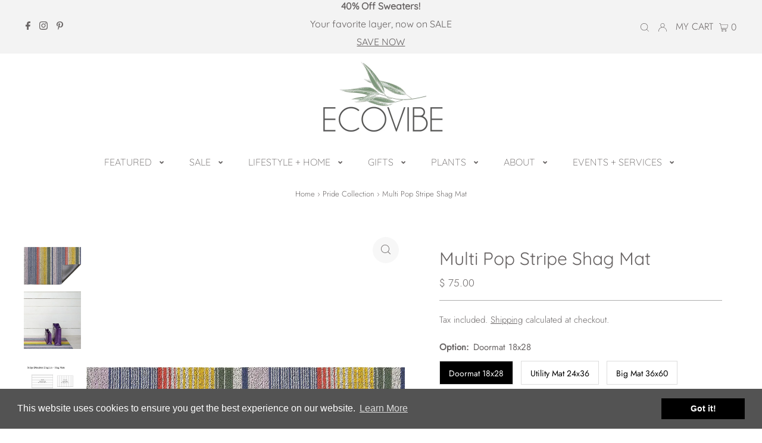

--- FILE ---
content_type: text/html; charset=utf-8
request_url: https://ecovibestyle.com/collections/pride-collection/products/chilewich-pop-stripe-shag-mat-in-multi
body_size: 45996
content:
<!DOCTYPE html>
<html lang="en" class="no-js" lang="en">
<head>
  <meta charset="utf-8" />
  <meta name="viewport" content="width=device-width,initial-scale=1">

  <!-- Establish early connection to external domains -->
  <link rel="preconnect" href="https://cdn.shopify.com" crossorigin>
  <link rel="preconnect" href="https://fonts.shopify.com" crossorigin>
  <link rel="preconnect" href="https://monorail-edge.shopifysvc.com">
  <link rel="preconnect" href="//ajax.googleapis.com" crossorigin /><!-- Preload onDomain stylesheets and script libraries -->
  <link rel="preload" href="//ecovibestyle.com/cdn/shop/t/87/assets/stylesheet.css?v=863117849604716991721282443" as="style">
  <link href="//ecovibestyle.com/cdn/shop/t/87/assets/accessi.css?v=154408373760086658571728633093" rel="stylesheet" type="text/css" media="all" />
  <link rel="preload" as="font" href="//ecovibestyle.com/cdn/fonts/jost/jost_n3.a5df7448b5b8c9a76542f085341dff794ff2a59d.woff2" type="font/woff2" crossorigin>
  <link rel="preload" as="font" href="//ecovibestyle.com/cdn/fonts/quicksand/quicksand_n3.c2ef0e492caecbdb8e327c69b68cd550e0c0f353.woff2" type="font/woff2" crossorigin>
  <link rel="preload" as="font" href="//ecovibestyle.com/cdn/fonts/quicksand/quicksand_n4.bf8322a9d1da765aa396ad7b6eeb81930a6214de.woff2" type="font/woff2" crossorigin>
  <link rel="preload" href="//ecovibestyle.com/cdn/shop/t/87/assets/eventemitter3.min.js?v=27939738353326123541706618319" as="script">
  <link rel="preload" href="//ecovibestyle.com/cdn/shop/t/87/assets/theme.js?v=5542804619994848761710432949" as="script">
  <link rel="preload" href="//ecovibestyle.com/cdn/shopifycloud/storefront/assets/themes_support/option_selection-b017cd28.js" as="script">

  <link rel="shortcut icon" href="//ecovibestyle.com/cdn/shop/files/ECOVIBE_Square_Logo_32x32.png?v=1633649703" type="image/png" />
  <link rel="canonical" href="https://ecovibestyle.com/products/chilewich-pop-stripe-shag-mat-in-multi" />

  <title>Chilewich Multi Pop Stripe Shag Mat at ECOVIBE</title>
  <meta name="description" content="This really could be the perfect doormat. Made of TerraStrand, which contains 25% renewable vegetable content, Chilewich mats are the ideal choice to protect your floors while being environmentally friendly. Easy to clean, the vinyl backing ensures your mat won&#39;t slip and prevents water from seeping through to the floo" />

  
 <script type="application/ld+json">
   {
     "@context": "https://schema.org",
     "@type": "Product",
     "id": "chilewich-pop-stripe-shag-mat-in-multi",
     "url": "//products/chilewich-pop-stripe-shag-mat-in-multi",
     "image": "//ecovibestyle.com/cdn/shop/products/6df2c5545ed8febe565c6d50a591daf3_1024x.png?v=1663098760",
     "name": "Multi Pop Stripe Shag Mat",
     "brand": "Chilewich",
     "description": "This really could be the perfect doormat. Made of TerraStrand, which contains 25% renewable vegetable content, Chilewich mats are the ideal choice to protect your floors while being environmentally friendly. Easy to clean, the vinyl backing ensures your mat won&#39;t slip and prevents water from seeping through to the floor. Hose down with water or vacuum for an easy, looks-brand-new clean.
 
0.25&quot;HPhthalate-freeMold + mildew-resistantChlorine-resistant 
Care instructionsMade in the USA ","sku": "200826-001","gtin12": 667880941085,"offers": {
       "@type": "Offer",
       "price": "75.00",
       "priceCurrency": "USD",
       "availability": "http://schema.org/InStock",
       "priceValidUntil": "2030-01-01",
       "url": "/products/chilewich-pop-stripe-shag-mat-in-multi"
     }}
 </script>


  

<meta property="og:type" content="product">
<meta property="og:title" content="Multi Pop Stripe Shag Mat">
<meta property="og:url" content="https://ecovibestyle.com/products/chilewich-pop-stripe-shag-mat-in-multi">
<meta property="og:description" content="This really could be the perfect doormat. Made of TerraStrand, which contains 25% renewable vegetable content, Chilewich mats are the ideal choice to protect your floors while being environmentally friendly. Easy to clean, the vinyl backing ensures your mat won&#39;t slip and prevents water from seeping through to the floor. Hose down with water or vacuum for an easy, looks-brand-new clean.
 
0.25&quot;HPhthalate-freeMold + mildew-resistantChlorine-resistant 
Care instructionsMade in the USA ">

<meta property="og:image" content="http://ecovibestyle.com/cdn/shop/products/6df2c5545ed8febe565c6d50a591daf3_grande.png?v=1663098760">
<meta property="og:image:secure_url" content="https://ecovibestyle.com/cdn/shop/products/6df2c5545ed8febe565c6d50a591daf3_grande.png?v=1663098760">

<meta property="og:image" content="http://ecovibestyle.com/cdn/shop/products/4c5bf583a444287dead7d9e97dfea47b_grande.png?v=1663098762">
<meta property="og:image:secure_url" content="https://ecovibestyle.com/cdn/shop/products/4c5bf583a444287dead7d9e97dfea47b_grande.png?v=1663098762">

<meta property="og:image" content="http://ecovibestyle.com/cdn/shop/products/Chilewich_Shag_Rug_Doormat_Runner_Indoor_Outdoor_769a8a15-6ebe-4faf-9cb8-25f02510fe7f_grande.png?v=1673851988">
<meta property="og:image:secure_url" content="https://ecovibestyle.com/cdn/shop/products/Chilewich_Shag_Rug_Doormat_Runner_Indoor_Outdoor_769a8a15-6ebe-4faf-9cb8-25f02510fe7f_grande.png?v=1673851988">

<meta property="og:price:amount" content="75.00">
<meta property="og:price:currency" content="USD">

<meta property="og:site_name" content="ECOVIBE">



<meta name="twitter:card" content="summary">


<meta name="twitter:site" content="@">


<meta name="twitter:title" content="Multi Pop Stripe Shag Mat">
<meta name="twitter:description" content="This really could be the perfect doormat. Made of TerraStrand, which contains 25% renewable vegetable content, Chilewich mats are the ideal choice to protect your floors while being environmentally fr">
<meta name="twitter:image" content="https://ecovibestyle.com/cdn/shop/products/6df2c5545ed8febe565c6d50a591daf3_large.png?v=1663098760">
<meta name="twitter:image:width" content="480">
<meta name="twitter:image:height" content="480">


  <style data-shopify>
:root {
    --main-family: Jost;
    --main-weight: 300;
    --main-style: normal;
    --nav-family: Quicksand;
    --nav-weight: 300;
    --nav-style: normal;
    --heading-family: Quicksand;
    --heading-weight: 400;
    --heading-style: normal;
    --font-size: 15px;
    --nav-size: 16px;
    --h1-size: 30px;
    --h2-size: 18px;
    --h3-size: 15px;
    --header-wrapper-background: #ffffff;
    --background: #ffffff;
    --logo-color: #676363;
    --header: #f3f3f3;
    --hello-color: #676363;
    --header-icons: #ffffff;
    --header-icons-hover: #ffffff;
    --mobile-header-icons: #89a889;
    --header-color: #676363;
    --text-color: #676363;
    --link-color: #000000;
    --sale-color: #788d78;
    --dotted-color: #adadad;
    --button-color: #89a889;
    --button-hover: #788d78;
    --button-text: #ffffff;
    --secondary-button-color: #89a889;
    --secondary-button-hover: #788d78;
    --secondary-button-text: #ffffff;
    --direction-color: #676363;
    --direction-background: #f7f7f7;
    --direction-hover: rgba(0,0,0,0);
    --icons: #9f9b9a;
    --icons-hover: #89a889;
    --footer-border: #676363;
    --footer-background: #fafafa;
    --footer-text: #676363;
    --footer-icons-color: #676363;
    --footer-icons-hover-color: #89a889;
    --footer-input: #f0f0f0;
    --footer-input-text: #000000;
    --footer-button: #89a889;
    --footer-button-text: #ffffff;
    --nav-color: #676363;
    --nav-hover-color: rgba(0,0,0,0);
    --nav-background-color: #ffffff;
    --nav-hover-link-color: #89a889;
    --nav-border-color: #e8e4e4;
    --dropdown-background-color: #ffffff;
    --dropdown-link-color: #676363;
    --dropdown-link-hover-color: #89a889;
    --dropdown-min-width: 220px;
    --free-shipping-bg: #b79e8c;
    --free-shipping-text: #ffffff;
    --error-color: #c60808;
    --error-color-light: #fdd0d0;
    --swatch-height: 40px;
    --swatch-width: 44px;
    --tool-tip-width: -20;
    --icon-border-color: #ffffff;
    --select-arrow-bg: url(//ecovibestyle.com/cdn/shop/t/87/assets/select-arrow.png?v=112595941721225094991706618319);
    --keyboard-focus-color: rgba(0,0,0,0);
    --keyboard-focus-border-style: solid;
    --keyboard-focus-border-weight: 1;
    --price-unit-price: #fefefe;
    --color-filter-size: 20px;
    --color-body-text: var(--text-color);
    --color-body: var(--background);
    --color-bg: var(--background);
    --section-margins: 40px;

    --star-active: rgb(103, 99, 99);
    --star-inactive: rgb(255, 255, 255);
    
    
      --button-corners: 3px;
    

  }
  @media (max-width: 740px) {
    :root {
      --font-size: calc(15px - (15px * 0.15));
      --nav-size: calc(16px - (16px * 0.15));
      --h1-size: calc(30px - (30px * 0.15));
      --h2-size: calc(18px - (18px * 0.15));
      --h3-size: calc(15px - (15px * 0.15));
      --collection-item-image-height: 220px;
    }
  }
  @media screen and (min-width: 741px) and (max-width: 1220px) {
    :root {
        --collection-item-image-height: 320px;
    }
  }
  @media screen and (min-width: 1221px) {
    :root {
        --collection-item-image-height: 450px;
    }
  }
</style>


  <link rel="stylesheet" href="//ecovibestyle.com/cdn/shop/t/87/assets/stylesheet.css?v=863117849604716991721282443" type="text/css">

  <style>
  @font-face {
  font-family: Jost;
  font-weight: 300;
  font-style: normal;
  font-display: swap;
  src: url("//ecovibestyle.com/cdn/fonts/jost/jost_n3.a5df7448b5b8c9a76542f085341dff794ff2a59d.woff2") format("woff2"),
       url("//ecovibestyle.com/cdn/fonts/jost/jost_n3.882941f5a26d0660f7dd135c08afc57fc6939a07.woff") format("woff");
}

  @font-face {
  font-family: Quicksand;
  font-weight: 300;
  font-style: normal;
  font-display: swap;
  src: url("//ecovibestyle.com/cdn/fonts/quicksand/quicksand_n3.c2ef0e492caecbdb8e327c69b68cd550e0c0f353.woff2") format("woff2"),
       url("//ecovibestyle.com/cdn/fonts/quicksand/quicksand_n3.a05833ef989fa46d75b96396c21ab4abf30abf2e.woff") format("woff");
}

  @font-face {
  font-family: Quicksand;
  font-weight: 400;
  font-style: normal;
  font-display: swap;
  src: url("//ecovibestyle.com/cdn/fonts/quicksand/quicksand_n4.bf8322a9d1da765aa396ad7b6eeb81930a6214de.woff2") format("woff2"),
       url("//ecovibestyle.com/cdn/fonts/quicksand/quicksand_n4.fa4cbd232d3483059e72b11f7239959a64c98426.woff") format("woff");
}

  @font-face {
  font-family: Jost;
  font-weight: 400;
  font-style: normal;
  font-display: swap;
  src: url("//ecovibestyle.com/cdn/fonts/jost/jost_n4.d47a1b6347ce4a4c9f437608011273009d91f2b7.woff2") format("woff2"),
       url("//ecovibestyle.com/cdn/fonts/jost/jost_n4.791c46290e672b3f85c3d1c651ef2efa3819eadd.woff") format("woff");
}

  @font-face {
  font-family: Jost;
  font-weight: 300;
  font-style: italic;
  font-display: swap;
  src: url("//ecovibestyle.com/cdn/fonts/jost/jost_i3.8d4e97d98751190bb5824cdb405ec5b0049a74c0.woff2") format("woff2"),
       url("//ecovibestyle.com/cdn/fonts/jost/jost_i3.1b7a65a16099fd3de6fdf1255c696902ed952195.woff") format("woff");
}

  @font-face {
  font-family: Jost;
  font-weight: 400;
  font-style: italic;
  font-display: swap;
  src: url("//ecovibestyle.com/cdn/fonts/jost/jost_i4.b690098389649750ada222b9763d55796c5283a5.woff2") format("woff2"),
       url("//ecovibestyle.com/cdn/fonts/jost/jost_i4.fd766415a47e50b9e391ae7ec04e2ae25e7e28b0.woff") format("woff");
}

  </style>

  <script>window.performance && window.performance.mark && window.performance.mark('shopify.content_for_header.start');</script><meta name="facebook-domain-verification" content="8afznp8ry3uue2179u4dhnw1myj4bn">
<meta id="shopify-digital-wallet" name="shopify-digital-wallet" content="/5846065/digital_wallets/dialog">
<meta name="shopify-checkout-api-token" content="0f28de0694282bfe6d3736a9baec6c4c">
<meta id="in-context-paypal-metadata" data-shop-id="5846065" data-venmo-supported="false" data-environment="production" data-locale="en_US" data-paypal-v4="true" data-currency="USD">
<link rel="alternate" type="application/json+oembed" href="https://ecovibestyle.com/products/chilewich-pop-stripe-shag-mat-in-multi.oembed">
<script async="async" src="/checkouts/internal/preloads.js?locale=en-US"></script>
<link rel="preconnect" href="https://shop.app" crossorigin="anonymous">
<script async="async" src="https://shop.app/checkouts/internal/preloads.js?locale=en-US&shop_id=5846065" crossorigin="anonymous"></script>
<script id="apple-pay-shop-capabilities" type="application/json">{"shopId":5846065,"countryCode":"US","currencyCode":"USD","merchantCapabilities":["supports3DS"],"merchantId":"gid:\/\/shopify\/Shop\/5846065","merchantName":"ECOVIBE","requiredBillingContactFields":["postalAddress","email","phone"],"requiredShippingContactFields":["postalAddress","email","phone"],"shippingType":"shipping","supportedNetworks":["visa","masterCard","amex","discover","elo","jcb"],"total":{"type":"pending","label":"ECOVIBE","amount":"1.00"},"shopifyPaymentsEnabled":true,"supportsSubscriptions":true}</script>
<script id="shopify-features" type="application/json">{"accessToken":"0f28de0694282bfe6d3736a9baec6c4c","betas":["rich-media-storefront-analytics"],"domain":"ecovibestyle.com","predictiveSearch":true,"shopId":5846065,"locale":"en"}</script>
<script>var Shopify = Shopify || {};
Shopify.shop = "ecovibe-apparel.myshopify.com";
Shopify.locale = "en";
Shopify.currency = {"active":"USD","rate":"1.0"};
Shopify.country = "US";
Shopify.theme = {"name":"Theme Developer - 30\/1\/2024","id":138562011363,"schema_name":"Testament","schema_version":"8.5","theme_store_id":623,"role":"main"};
Shopify.theme.handle = "null";
Shopify.theme.style = {"id":null,"handle":null};
Shopify.cdnHost = "ecovibestyle.com/cdn";
Shopify.routes = Shopify.routes || {};
Shopify.routes.root = "/";</script>
<script type="module">!function(o){(o.Shopify=o.Shopify||{}).modules=!0}(window);</script>
<script>!function(o){function n(){var o=[];function n(){o.push(Array.prototype.slice.apply(arguments))}return n.q=o,n}var t=o.Shopify=o.Shopify||{};t.loadFeatures=n(),t.autoloadFeatures=n()}(window);</script>
<script>
  window.ShopifyPay = window.ShopifyPay || {};
  window.ShopifyPay.apiHost = "shop.app\/pay";
  window.ShopifyPay.redirectState = null;
</script>
<script id="shop-js-analytics" type="application/json">{"pageType":"product"}</script>
<script defer="defer" async type="module" src="//ecovibestyle.com/cdn/shopifycloud/shop-js/modules/v2/client.init-shop-cart-sync_C5BV16lS.en.esm.js"></script>
<script defer="defer" async type="module" src="//ecovibestyle.com/cdn/shopifycloud/shop-js/modules/v2/chunk.common_CygWptCX.esm.js"></script>
<script type="module">
  await import("//ecovibestyle.com/cdn/shopifycloud/shop-js/modules/v2/client.init-shop-cart-sync_C5BV16lS.en.esm.js");
await import("//ecovibestyle.com/cdn/shopifycloud/shop-js/modules/v2/chunk.common_CygWptCX.esm.js");

  window.Shopify.SignInWithShop?.initShopCartSync?.({"fedCMEnabled":true,"windoidEnabled":true});

</script>
<script defer="defer" async type="module" src="//ecovibestyle.com/cdn/shopifycloud/shop-js/modules/v2/client.payment-terms_CZxnsJam.en.esm.js"></script>
<script defer="defer" async type="module" src="//ecovibestyle.com/cdn/shopifycloud/shop-js/modules/v2/chunk.common_CygWptCX.esm.js"></script>
<script defer="defer" async type="module" src="//ecovibestyle.com/cdn/shopifycloud/shop-js/modules/v2/chunk.modal_D71HUcav.esm.js"></script>
<script type="module">
  await import("//ecovibestyle.com/cdn/shopifycloud/shop-js/modules/v2/client.payment-terms_CZxnsJam.en.esm.js");
await import("//ecovibestyle.com/cdn/shopifycloud/shop-js/modules/v2/chunk.common_CygWptCX.esm.js");
await import("//ecovibestyle.com/cdn/shopifycloud/shop-js/modules/v2/chunk.modal_D71HUcav.esm.js");

  
</script>
<script>
  window.Shopify = window.Shopify || {};
  if (!window.Shopify.featureAssets) window.Shopify.featureAssets = {};
  window.Shopify.featureAssets['shop-js'] = {"shop-cart-sync":["modules/v2/client.shop-cart-sync_ZFArdW7E.en.esm.js","modules/v2/chunk.common_CygWptCX.esm.js"],"init-fed-cm":["modules/v2/client.init-fed-cm_CmiC4vf6.en.esm.js","modules/v2/chunk.common_CygWptCX.esm.js"],"shop-button":["modules/v2/client.shop-button_tlx5R9nI.en.esm.js","modules/v2/chunk.common_CygWptCX.esm.js"],"shop-cash-offers":["modules/v2/client.shop-cash-offers_DOA2yAJr.en.esm.js","modules/v2/chunk.common_CygWptCX.esm.js","modules/v2/chunk.modal_D71HUcav.esm.js"],"init-windoid":["modules/v2/client.init-windoid_sURxWdc1.en.esm.js","modules/v2/chunk.common_CygWptCX.esm.js"],"shop-toast-manager":["modules/v2/client.shop-toast-manager_ClPi3nE9.en.esm.js","modules/v2/chunk.common_CygWptCX.esm.js"],"init-shop-email-lookup-coordinator":["modules/v2/client.init-shop-email-lookup-coordinator_B8hsDcYM.en.esm.js","modules/v2/chunk.common_CygWptCX.esm.js"],"init-shop-cart-sync":["modules/v2/client.init-shop-cart-sync_C5BV16lS.en.esm.js","modules/v2/chunk.common_CygWptCX.esm.js"],"avatar":["modules/v2/client.avatar_BTnouDA3.en.esm.js"],"pay-button":["modules/v2/client.pay-button_FdsNuTd3.en.esm.js","modules/v2/chunk.common_CygWptCX.esm.js"],"init-customer-accounts":["modules/v2/client.init-customer-accounts_DxDtT_ad.en.esm.js","modules/v2/client.shop-login-button_C5VAVYt1.en.esm.js","modules/v2/chunk.common_CygWptCX.esm.js","modules/v2/chunk.modal_D71HUcav.esm.js"],"init-shop-for-new-customer-accounts":["modules/v2/client.init-shop-for-new-customer-accounts_ChsxoAhi.en.esm.js","modules/v2/client.shop-login-button_C5VAVYt1.en.esm.js","modules/v2/chunk.common_CygWptCX.esm.js","modules/v2/chunk.modal_D71HUcav.esm.js"],"shop-login-button":["modules/v2/client.shop-login-button_C5VAVYt1.en.esm.js","modules/v2/chunk.common_CygWptCX.esm.js","modules/v2/chunk.modal_D71HUcav.esm.js"],"init-customer-accounts-sign-up":["modules/v2/client.init-customer-accounts-sign-up_CPSyQ0Tj.en.esm.js","modules/v2/client.shop-login-button_C5VAVYt1.en.esm.js","modules/v2/chunk.common_CygWptCX.esm.js","modules/v2/chunk.modal_D71HUcav.esm.js"],"shop-follow-button":["modules/v2/client.shop-follow-button_Cva4Ekp9.en.esm.js","modules/v2/chunk.common_CygWptCX.esm.js","modules/v2/chunk.modal_D71HUcav.esm.js"],"checkout-modal":["modules/v2/client.checkout-modal_BPM8l0SH.en.esm.js","modules/v2/chunk.common_CygWptCX.esm.js","modules/v2/chunk.modal_D71HUcav.esm.js"],"lead-capture":["modules/v2/client.lead-capture_Bi8yE_yS.en.esm.js","modules/v2/chunk.common_CygWptCX.esm.js","modules/v2/chunk.modal_D71HUcav.esm.js"],"shop-login":["modules/v2/client.shop-login_D6lNrXab.en.esm.js","modules/v2/chunk.common_CygWptCX.esm.js","modules/v2/chunk.modal_D71HUcav.esm.js"],"payment-terms":["modules/v2/client.payment-terms_CZxnsJam.en.esm.js","modules/v2/chunk.common_CygWptCX.esm.js","modules/v2/chunk.modal_D71HUcav.esm.js"]};
</script>
<script>(function() {
  var isLoaded = false;
  function asyncLoad() {
    if (isLoaded) return;
    isLoaded = true;
    var urls = ["https:\/\/egw-app.herokuapp.com\/get_script\/00c118ca1a3b11ebb12e6a441474aca6.js?v=902898\u0026shop=ecovibe-apparel.myshopify.com","https:\/\/gift-reggie.eshopadmin.com\/static\/js\/agglomeration.js?shop=ecovibe-apparel.myshopify.com","https:\/\/cdn.shopify.com\/s\/files\/1\/0584\/6065\/t\/84\/assets\/booster_eu_cookie_5846065.js?v=1674677672\u0026shop=ecovibe-apparel.myshopify.com","https:\/\/str.rise-ai.com\/?shop=ecovibe-apparel.myshopify.com","https:\/\/strn.rise-ai.com\/?shop=ecovibe-apparel.myshopify.com"];
    for (var i = 0; i < urls.length; i++) {
      var s = document.createElement('script');
      s.type = 'text/javascript';
      s.async = true;
      s.src = urls[i];
      var x = document.getElementsByTagName('script')[0];
      x.parentNode.insertBefore(s, x);
    }
  };
  if(window.attachEvent) {
    window.attachEvent('onload', asyncLoad);
  } else {
    window.addEventListener('load', asyncLoad, false);
  }
})();</script>
<script id="__st">var __st={"a":5846065,"offset":-28800,"reqid":"a9446a7f-fc19-4e26-8551-b0561e251d68-1768596158","pageurl":"ecovibestyle.com\/collections\/pride-collection\/products\/chilewich-pop-stripe-shag-mat-in-multi","u":"bb21036f310b","p":"product","rtyp":"product","rid":7831840424163};</script>
<script>window.ShopifyPaypalV4VisibilityTracking = true;</script>
<script id="captcha-bootstrap">!function(){'use strict';const t='contact',e='account',n='new_comment',o=[[t,t],['blogs',n],['comments',n],[t,'customer']],c=[[e,'customer_login'],[e,'guest_login'],[e,'recover_customer_password'],[e,'create_customer']],r=t=>t.map((([t,e])=>`form[action*='/${t}']:not([data-nocaptcha='true']) input[name='form_type'][value='${e}']`)).join(','),a=t=>()=>t?[...document.querySelectorAll(t)].map((t=>t.form)):[];function s(){const t=[...o],e=r(t);return a(e)}const i='password',u='form_key',d=['recaptcha-v3-token','g-recaptcha-response','h-captcha-response',i],f=()=>{try{return window.sessionStorage}catch{return}},m='__shopify_v',_=t=>t.elements[u];function p(t,e,n=!1){try{const o=window.sessionStorage,c=JSON.parse(o.getItem(e)),{data:r}=function(t){const{data:e,action:n}=t;return t[m]||n?{data:e,action:n}:{data:t,action:n}}(c);for(const[e,n]of Object.entries(r))t.elements[e]&&(t.elements[e].value=n);n&&o.removeItem(e)}catch(o){console.error('form repopulation failed',{error:o})}}const l='form_type',E='cptcha';function T(t){t.dataset[E]=!0}const w=window,h=w.document,L='Shopify',v='ce_forms',y='captcha';let A=!1;((t,e)=>{const n=(g='f06e6c50-85a8-45c8-87d0-21a2b65856fe',I='https://cdn.shopify.com/shopifycloud/storefront-forms-hcaptcha/ce_storefront_forms_captcha_hcaptcha.v1.5.2.iife.js',D={infoText:'Protected by hCaptcha',privacyText:'Privacy',termsText:'Terms'},(t,e,n)=>{const o=w[L][v],c=o.bindForm;if(c)return c(t,g,e,D).then(n);var r;o.q.push([[t,g,e,D],n]),r=I,A||(h.body.append(Object.assign(h.createElement('script'),{id:'captcha-provider',async:!0,src:r})),A=!0)});var g,I,D;w[L]=w[L]||{},w[L][v]=w[L][v]||{},w[L][v].q=[],w[L][y]=w[L][y]||{},w[L][y].protect=function(t,e){n(t,void 0,e),T(t)},Object.freeze(w[L][y]),function(t,e,n,w,h,L){const[v,y,A,g]=function(t,e,n){const i=e?o:[],u=t?c:[],d=[...i,...u],f=r(d),m=r(i),_=r(d.filter((([t,e])=>n.includes(e))));return[a(f),a(m),a(_),s()]}(w,h,L),I=t=>{const e=t.target;return e instanceof HTMLFormElement?e:e&&e.form},D=t=>v().includes(t);t.addEventListener('submit',(t=>{const e=I(t);if(!e)return;const n=D(e)&&!e.dataset.hcaptchaBound&&!e.dataset.recaptchaBound,o=_(e),c=g().includes(e)&&(!o||!o.value);(n||c)&&t.preventDefault(),c&&!n&&(function(t){try{if(!f())return;!function(t){const e=f();if(!e)return;const n=_(t);if(!n)return;const o=n.value;o&&e.removeItem(o)}(t);const e=Array.from(Array(32),(()=>Math.random().toString(36)[2])).join('');!function(t,e){_(t)||t.append(Object.assign(document.createElement('input'),{type:'hidden',name:u})),t.elements[u].value=e}(t,e),function(t,e){const n=f();if(!n)return;const o=[...t.querySelectorAll(`input[type='${i}']`)].map((({name:t})=>t)),c=[...d,...o],r={};for(const[a,s]of new FormData(t).entries())c.includes(a)||(r[a]=s);n.setItem(e,JSON.stringify({[m]:1,action:t.action,data:r}))}(t,e)}catch(e){console.error('failed to persist form',e)}}(e),e.submit())}));const S=(t,e)=>{t&&!t.dataset[E]&&(n(t,e.some((e=>e===t))),T(t))};for(const o of['focusin','change'])t.addEventListener(o,(t=>{const e=I(t);D(e)&&S(e,y())}));const B=e.get('form_key'),M=e.get(l),P=B&&M;t.addEventListener('DOMContentLoaded',(()=>{const t=y();if(P)for(const e of t)e.elements[l].value===M&&p(e,B);[...new Set([...A(),...v().filter((t=>'true'===t.dataset.shopifyCaptcha))])].forEach((e=>S(e,t)))}))}(h,new URLSearchParams(w.location.search),n,t,e,['guest_login'])})(!0,!0)}();</script>
<script integrity="sha256-4kQ18oKyAcykRKYeNunJcIwy7WH5gtpwJnB7kiuLZ1E=" data-source-attribution="shopify.loadfeatures" defer="defer" src="//ecovibestyle.com/cdn/shopifycloud/storefront/assets/storefront/load_feature-a0a9edcb.js" crossorigin="anonymous"></script>
<script crossorigin="anonymous" defer="defer" src="//ecovibestyle.com/cdn/shopifycloud/storefront/assets/shopify_pay/storefront-65b4c6d7.js?v=20250812"></script>
<script data-source-attribution="shopify.dynamic_checkout.dynamic.init">var Shopify=Shopify||{};Shopify.PaymentButton=Shopify.PaymentButton||{isStorefrontPortableWallets:!0,init:function(){window.Shopify.PaymentButton.init=function(){};var t=document.createElement("script");t.src="https://ecovibestyle.com/cdn/shopifycloud/portable-wallets/latest/portable-wallets.en.js",t.type="module",document.head.appendChild(t)}};
</script>
<script data-source-attribution="shopify.dynamic_checkout.buyer_consent">
  function portableWalletsHideBuyerConsent(e){var t=document.getElementById("shopify-buyer-consent"),n=document.getElementById("shopify-subscription-policy-button");t&&n&&(t.classList.add("hidden"),t.setAttribute("aria-hidden","true"),n.removeEventListener("click",e))}function portableWalletsShowBuyerConsent(e){var t=document.getElementById("shopify-buyer-consent"),n=document.getElementById("shopify-subscription-policy-button");t&&n&&(t.classList.remove("hidden"),t.removeAttribute("aria-hidden"),n.addEventListener("click",e))}window.Shopify?.PaymentButton&&(window.Shopify.PaymentButton.hideBuyerConsent=portableWalletsHideBuyerConsent,window.Shopify.PaymentButton.showBuyerConsent=portableWalletsShowBuyerConsent);
</script>
<script data-source-attribution="shopify.dynamic_checkout.cart.bootstrap">document.addEventListener("DOMContentLoaded",(function(){function t(){return document.querySelector("shopify-accelerated-checkout-cart, shopify-accelerated-checkout")}if(t())Shopify.PaymentButton.init();else{new MutationObserver((function(e,n){t()&&(Shopify.PaymentButton.init(),n.disconnect())})).observe(document.body,{childList:!0,subtree:!0})}}));
</script>
<link id="shopify-accelerated-checkout-styles" rel="stylesheet" media="screen" href="https://ecovibestyle.com/cdn/shopifycloud/portable-wallets/latest/accelerated-checkout-backwards-compat.css" crossorigin="anonymous">
<style id="shopify-accelerated-checkout-cart">
        #shopify-buyer-consent {
  margin-top: 1em;
  display: inline-block;
  width: 100%;
}

#shopify-buyer-consent.hidden {
  display: none;
}

#shopify-subscription-policy-button {
  background: none;
  border: none;
  padding: 0;
  text-decoration: underline;
  font-size: inherit;
  cursor: pointer;
}

#shopify-subscription-policy-button::before {
  box-shadow: none;
}

      </style>

<script>window.performance && window.performance.mark && window.performance.mark('shopify.content_for_header.end');</script>






<link rel="stylesheet" type="text/css" href='//ecovibestyle.com/cdn/shop/t/87/assets/sca.storepickup.css?v=67692204295612814461706618319' />


  <link href="//ecovibestyle.com/cdn/shop/t/87/assets/_sspp.min.css?v=87602585574377488441706618319" rel="stylesheet" type="text/css" media="all" />
  
  
<!-- BEGIN app block: shopify://apps/klaviyo-email-marketing-sms/blocks/klaviyo-onsite-embed/2632fe16-c075-4321-a88b-50b567f42507 -->












  <script async src="https://static.klaviyo.com/onsite/js/MA8xXN/klaviyo.js?company_id=MA8xXN"></script>
  <script>!function(){if(!window.klaviyo){window._klOnsite=window._klOnsite||[];try{window.klaviyo=new Proxy({},{get:function(n,i){return"push"===i?function(){var n;(n=window._klOnsite).push.apply(n,arguments)}:function(){for(var n=arguments.length,o=new Array(n),w=0;w<n;w++)o[w]=arguments[w];var t="function"==typeof o[o.length-1]?o.pop():void 0,e=new Promise((function(n){window._klOnsite.push([i].concat(o,[function(i){t&&t(i),n(i)}]))}));return e}}})}catch(n){window.klaviyo=window.klaviyo||[],window.klaviyo.push=function(){var n;(n=window._klOnsite).push.apply(n,arguments)}}}}();</script>

  
    <script id="viewed_product">
      if (item == null) {
        var _learnq = _learnq || [];

        var MetafieldReviews = null
        var MetafieldYotpoRating = null
        var MetafieldYotpoCount = null
        var MetafieldLooxRating = null
        var MetafieldLooxCount = null
        var okendoProduct = null
        var okendoProductReviewCount = null
        var okendoProductReviewAverageValue = null
        try {
          // The following fields are used for Customer Hub recently viewed in order to add reviews.
          // This information is not part of __kla_viewed. Instead, it is part of __kla_viewed_reviewed_items
          MetafieldReviews = {};
          MetafieldYotpoRating = null
          MetafieldYotpoCount = null
          MetafieldLooxRating = null
          MetafieldLooxCount = null

          okendoProduct = null
          // If the okendo metafield is not legacy, it will error, which then requires the new json formatted data
          if (okendoProduct && 'error' in okendoProduct) {
            okendoProduct = null
          }
          okendoProductReviewCount = okendoProduct ? okendoProduct.reviewCount : null
          okendoProductReviewAverageValue = okendoProduct ? okendoProduct.reviewAverageValue : null
        } catch (error) {
          console.error('Error in Klaviyo onsite reviews tracking:', error);
        }

        var item = {
          Name: "Multi Pop Stripe Shag Mat",
          ProductID: 7831840424163,
          Categories: ["All Products","Black Friday 2024 (All products except for candles, workshop, gift cards and services)","Chilewich","Chilewich Floor Mats","Hanging Baskets + Macramé","Made in USA","Mats","Outdoor Living","Outdoor Living: Accents","Pride Collection","Rainbow Collection","Rugs + Mats","Shop All Apparel + Accessories","Summer Refresh"],
          ImageURL: "https://ecovibestyle.com/cdn/shop/products/6df2c5545ed8febe565c6d50a591daf3_grande.png?v=1663098760",
          URL: "https://ecovibestyle.com/products/chilewich-pop-stripe-shag-mat-in-multi",
          Brand: "Chilewich",
          Price: "$ 75.00",
          Value: "75.00",
          CompareAtPrice: "$ 0.00"
        };
        _learnq.push(['track', 'Viewed Product', item]);
        _learnq.push(['trackViewedItem', {
          Title: item.Name,
          ItemId: item.ProductID,
          Categories: item.Categories,
          ImageUrl: item.ImageURL,
          Url: item.URL,
          Metadata: {
            Brand: item.Brand,
            Price: item.Price,
            Value: item.Value,
            CompareAtPrice: item.CompareAtPrice
          },
          metafields:{
            reviews: MetafieldReviews,
            yotpo:{
              rating: MetafieldYotpoRating,
              count: MetafieldYotpoCount,
            },
            loox:{
              rating: MetafieldLooxRating,
              count: MetafieldLooxCount,
            },
            okendo: {
              rating: okendoProductReviewAverageValue,
              count: okendoProductReviewCount,
            }
          }
        }]);
      }
    </script>
  




  <script>
    window.klaviyoReviewsProductDesignMode = false
  </script>







<!-- END app block --><link href="https://monorail-edge.shopifysvc.com" rel="dns-prefetch">
<script>(function(){if ("sendBeacon" in navigator && "performance" in window) {try {var session_token_from_headers = performance.getEntriesByType('navigation')[0].serverTiming.find(x => x.name == '_s').description;} catch {var session_token_from_headers = undefined;}var session_cookie_matches = document.cookie.match(/_shopify_s=([^;]*)/);var session_token_from_cookie = session_cookie_matches && session_cookie_matches.length === 2 ? session_cookie_matches[1] : "";var session_token = session_token_from_headers || session_token_from_cookie || "";function handle_abandonment_event(e) {var entries = performance.getEntries().filter(function(entry) {return /monorail-edge.shopifysvc.com/.test(entry.name);});if (!window.abandonment_tracked && entries.length === 0) {window.abandonment_tracked = true;var currentMs = Date.now();var navigation_start = performance.timing.navigationStart;var payload = {shop_id: 5846065,url: window.location.href,navigation_start,duration: currentMs - navigation_start,session_token,page_type: "product"};window.navigator.sendBeacon("https://monorail-edge.shopifysvc.com/v1/produce", JSON.stringify({schema_id: "online_store_buyer_site_abandonment/1.1",payload: payload,metadata: {event_created_at_ms: currentMs,event_sent_at_ms: currentMs}}));}}window.addEventListener('pagehide', handle_abandonment_event);}}());</script>
<script id="web-pixels-manager-setup">(function e(e,d,r,n,o){if(void 0===o&&(o={}),!Boolean(null===(a=null===(i=window.Shopify)||void 0===i?void 0:i.analytics)||void 0===a?void 0:a.replayQueue)){var i,a;window.Shopify=window.Shopify||{};var t=window.Shopify;t.analytics=t.analytics||{};var s=t.analytics;s.replayQueue=[],s.publish=function(e,d,r){return s.replayQueue.push([e,d,r]),!0};try{self.performance.mark("wpm:start")}catch(e){}var l=function(){var e={modern:/Edge?\/(1{2}[4-9]|1[2-9]\d|[2-9]\d{2}|\d{4,})\.\d+(\.\d+|)|Firefox\/(1{2}[4-9]|1[2-9]\d|[2-9]\d{2}|\d{4,})\.\d+(\.\d+|)|Chrom(ium|e)\/(9{2}|\d{3,})\.\d+(\.\d+|)|(Maci|X1{2}).+ Version\/(15\.\d+|(1[6-9]|[2-9]\d|\d{3,})\.\d+)([,.]\d+|)( \(\w+\)|)( Mobile\/\w+|) Safari\/|Chrome.+OPR\/(9{2}|\d{3,})\.\d+\.\d+|(CPU[ +]OS|iPhone[ +]OS|CPU[ +]iPhone|CPU IPhone OS|CPU iPad OS)[ +]+(15[._]\d+|(1[6-9]|[2-9]\d|\d{3,})[._]\d+)([._]\d+|)|Android:?[ /-](13[3-9]|1[4-9]\d|[2-9]\d{2}|\d{4,})(\.\d+|)(\.\d+|)|Android.+Firefox\/(13[5-9]|1[4-9]\d|[2-9]\d{2}|\d{4,})\.\d+(\.\d+|)|Android.+Chrom(ium|e)\/(13[3-9]|1[4-9]\d|[2-9]\d{2}|\d{4,})\.\d+(\.\d+|)|SamsungBrowser\/([2-9]\d|\d{3,})\.\d+/,legacy:/Edge?\/(1[6-9]|[2-9]\d|\d{3,})\.\d+(\.\d+|)|Firefox\/(5[4-9]|[6-9]\d|\d{3,})\.\d+(\.\d+|)|Chrom(ium|e)\/(5[1-9]|[6-9]\d|\d{3,})\.\d+(\.\d+|)([\d.]+$|.*Safari\/(?![\d.]+ Edge\/[\d.]+$))|(Maci|X1{2}).+ Version\/(10\.\d+|(1[1-9]|[2-9]\d|\d{3,})\.\d+)([,.]\d+|)( \(\w+\)|)( Mobile\/\w+|) Safari\/|Chrome.+OPR\/(3[89]|[4-9]\d|\d{3,})\.\d+\.\d+|(CPU[ +]OS|iPhone[ +]OS|CPU[ +]iPhone|CPU IPhone OS|CPU iPad OS)[ +]+(10[._]\d+|(1[1-9]|[2-9]\d|\d{3,})[._]\d+)([._]\d+|)|Android:?[ /-](13[3-9]|1[4-9]\d|[2-9]\d{2}|\d{4,})(\.\d+|)(\.\d+|)|Mobile Safari.+OPR\/([89]\d|\d{3,})\.\d+\.\d+|Android.+Firefox\/(13[5-9]|1[4-9]\d|[2-9]\d{2}|\d{4,})\.\d+(\.\d+|)|Android.+Chrom(ium|e)\/(13[3-9]|1[4-9]\d|[2-9]\d{2}|\d{4,})\.\d+(\.\d+|)|Android.+(UC? ?Browser|UCWEB|U3)[ /]?(15\.([5-9]|\d{2,})|(1[6-9]|[2-9]\d|\d{3,})\.\d+)\.\d+|SamsungBrowser\/(5\.\d+|([6-9]|\d{2,})\.\d+)|Android.+MQ{2}Browser\/(14(\.(9|\d{2,})|)|(1[5-9]|[2-9]\d|\d{3,})(\.\d+|))(\.\d+|)|K[Aa][Ii]OS\/(3\.\d+|([4-9]|\d{2,})\.\d+)(\.\d+|)/},d=e.modern,r=e.legacy,n=navigator.userAgent;return n.match(d)?"modern":n.match(r)?"legacy":"unknown"}(),u="modern"===l?"modern":"legacy",c=(null!=n?n:{modern:"",legacy:""})[u],f=function(e){return[e.baseUrl,"/wpm","/b",e.hashVersion,"modern"===e.buildTarget?"m":"l",".js"].join("")}({baseUrl:d,hashVersion:r,buildTarget:u}),m=function(e){var d=e.version,r=e.bundleTarget,n=e.surface,o=e.pageUrl,i=e.monorailEndpoint;return{emit:function(e){var a=e.status,t=e.errorMsg,s=(new Date).getTime(),l=JSON.stringify({metadata:{event_sent_at_ms:s},events:[{schema_id:"web_pixels_manager_load/3.1",payload:{version:d,bundle_target:r,page_url:o,status:a,surface:n,error_msg:t},metadata:{event_created_at_ms:s}}]});if(!i)return console&&console.warn&&console.warn("[Web Pixels Manager] No Monorail endpoint provided, skipping logging."),!1;try{return self.navigator.sendBeacon.bind(self.navigator)(i,l)}catch(e){}var u=new XMLHttpRequest;try{return u.open("POST",i,!0),u.setRequestHeader("Content-Type","text/plain"),u.send(l),!0}catch(e){return console&&console.warn&&console.warn("[Web Pixels Manager] Got an unhandled error while logging to Monorail."),!1}}}}({version:r,bundleTarget:l,surface:e.surface,pageUrl:self.location.href,monorailEndpoint:e.monorailEndpoint});try{o.browserTarget=l,function(e){var d=e.src,r=e.async,n=void 0===r||r,o=e.onload,i=e.onerror,a=e.sri,t=e.scriptDataAttributes,s=void 0===t?{}:t,l=document.createElement("script"),u=document.querySelector("head"),c=document.querySelector("body");if(l.async=n,l.src=d,a&&(l.integrity=a,l.crossOrigin="anonymous"),s)for(var f in s)if(Object.prototype.hasOwnProperty.call(s,f))try{l.dataset[f]=s[f]}catch(e){}if(o&&l.addEventListener("load",o),i&&l.addEventListener("error",i),u)u.appendChild(l);else{if(!c)throw new Error("Did not find a head or body element to append the script");c.appendChild(l)}}({src:f,async:!0,onload:function(){if(!function(){var e,d;return Boolean(null===(d=null===(e=window.Shopify)||void 0===e?void 0:e.analytics)||void 0===d?void 0:d.initialized)}()){var d=window.webPixelsManager.init(e)||void 0;if(d){var r=window.Shopify.analytics;r.replayQueue.forEach((function(e){var r=e[0],n=e[1],o=e[2];d.publishCustomEvent(r,n,o)})),r.replayQueue=[],r.publish=d.publishCustomEvent,r.visitor=d.visitor,r.initialized=!0}}},onerror:function(){return m.emit({status:"failed",errorMsg:"".concat(f," has failed to load")})},sri:function(e){var d=/^sha384-[A-Za-z0-9+/=]+$/;return"string"==typeof e&&d.test(e)}(c)?c:"",scriptDataAttributes:o}),m.emit({status:"loading"})}catch(e){m.emit({status:"failed",errorMsg:(null==e?void 0:e.message)||"Unknown error"})}}})({shopId: 5846065,storefrontBaseUrl: "https://ecovibestyle.com",extensionsBaseUrl: "https://extensions.shopifycdn.com/cdn/shopifycloud/web-pixels-manager",monorailEndpoint: "https://monorail-edge.shopifysvc.com/unstable/produce_batch",surface: "storefront-renderer",enabledBetaFlags: ["2dca8a86"],webPixelsConfigList: [{"id":"1302823139","configuration":"{\"accountID\":\"MA8xXN\",\"webPixelConfig\":\"eyJlbmFibGVBZGRlZFRvQ2FydEV2ZW50cyI6IHRydWV9\"}","eventPayloadVersion":"v1","runtimeContext":"STRICT","scriptVersion":"524f6c1ee37bacdca7657a665bdca589","type":"APP","apiClientId":123074,"privacyPurposes":["ANALYTICS","MARKETING"],"dataSharingAdjustments":{"protectedCustomerApprovalScopes":["read_customer_address","read_customer_email","read_customer_name","read_customer_personal_data","read_customer_phone"]}},{"id":"169836771","configuration":"{\"pixel_id\":\"1337620599736817\",\"pixel_type\":\"facebook_pixel\",\"metaapp_system_user_token\":\"-\"}","eventPayloadVersion":"v1","runtimeContext":"OPEN","scriptVersion":"ca16bc87fe92b6042fbaa3acc2fbdaa6","type":"APP","apiClientId":2329312,"privacyPurposes":["ANALYTICS","MARKETING","SALE_OF_DATA"],"dataSharingAdjustments":{"protectedCustomerApprovalScopes":["read_customer_address","read_customer_email","read_customer_name","read_customer_personal_data","read_customer_phone"]}},{"id":"57147619","configuration":"{\"tagID\":\"2616578221685\"}","eventPayloadVersion":"v1","runtimeContext":"STRICT","scriptVersion":"18031546ee651571ed29edbe71a3550b","type":"APP","apiClientId":3009811,"privacyPurposes":["ANALYTICS","MARKETING","SALE_OF_DATA"],"dataSharingAdjustments":{"protectedCustomerApprovalScopes":["read_customer_address","read_customer_email","read_customer_name","read_customer_personal_data","read_customer_phone"]}},{"id":"71368931","eventPayloadVersion":"v1","runtimeContext":"LAX","scriptVersion":"1","type":"CUSTOM","privacyPurposes":["ANALYTICS"],"name":"Google Analytics tag (migrated)"},{"id":"shopify-app-pixel","configuration":"{}","eventPayloadVersion":"v1","runtimeContext":"STRICT","scriptVersion":"0450","apiClientId":"shopify-pixel","type":"APP","privacyPurposes":["ANALYTICS","MARKETING"]},{"id":"shopify-custom-pixel","eventPayloadVersion":"v1","runtimeContext":"LAX","scriptVersion":"0450","apiClientId":"shopify-pixel","type":"CUSTOM","privacyPurposes":["ANALYTICS","MARKETING"]}],isMerchantRequest: false,initData: {"shop":{"name":"ECOVIBE","paymentSettings":{"currencyCode":"USD"},"myshopifyDomain":"ecovibe-apparel.myshopify.com","countryCode":"US","storefrontUrl":"https:\/\/ecovibestyle.com"},"customer":null,"cart":null,"checkout":null,"productVariants":[{"price":{"amount":75.0,"currencyCode":"USD"},"product":{"title":"Multi Pop Stripe Shag Mat","vendor":"Chilewich","id":"7831840424163","untranslatedTitle":"Multi Pop Stripe Shag Mat","url":"\/products\/chilewich-pop-stripe-shag-mat-in-multi","type":"Rugs + Mats"},"id":"43252935753955","image":{"src":"\/\/ecovibestyle.com\/cdn\/shop\/products\/6df2c5545ed8febe565c6d50a591daf3.png?v=1663098760"},"sku":"200826-001","title":"Doormat 18x28","untranslatedTitle":"Doormat 18x28"},{"price":{"amount":125.0,"currencyCode":"USD"},"product":{"title":"Multi Pop Stripe Shag Mat","vendor":"Chilewich","id":"7831840424163","untranslatedTitle":"Multi Pop Stripe Shag Mat","url":"\/products\/chilewich-pop-stripe-shag-mat-in-multi","type":"Rugs + Mats"},"id":"43252935786723","image":{"src":"\/\/ecovibestyle.com\/cdn\/shop\/products\/6df2c5545ed8febe565c6d50a591daf3.png?v=1663098760"},"sku":"200827-001","title":"Utility Mat 24x36","untranslatedTitle":"Utility Mat 24x36"},{"price":{"amount":275.0,"currencyCode":"USD"},"product":{"title":"Multi Pop Stripe Shag Mat","vendor":"Chilewich","id":"7831840424163","untranslatedTitle":"Multi Pop Stripe Shag Mat","url":"\/products\/chilewich-pop-stripe-shag-mat-in-multi","type":"Rugs + Mats"},"id":"43252935819491","image":{"src":"\/\/ecovibestyle.com\/cdn\/shop\/products\/6df2c5545ed8febe565c6d50a591daf3.png?v=1663098760"},"sku":"200829-001","title":"Big Mat 36x60","untranslatedTitle":"Big Mat 36x60"},{"price":{"amount":225.0,"currencyCode":"USD"},"product":{"title":"Multi Pop Stripe Shag Mat","vendor":"Chilewich","id":"7831840424163","untranslatedTitle":"Multi Pop Stripe Shag Mat","url":"\/products\/chilewich-pop-stripe-shag-mat-in-multi","type":"Rugs + Mats"},"id":"43252935852259","image":{"src":"\/\/ecovibestyle.com\/cdn\/shop\/products\/6df2c5545ed8febe565c6d50a591daf3.png?v=1663098760"},"sku":"200828-001","title":"Runner 24x72","untranslatedTitle":"Runner 24x72"}],"purchasingCompany":null},},"https://ecovibestyle.com/cdn","fcfee988w5aeb613cpc8e4bc33m6693e112",{"modern":"","legacy":""},{"shopId":"5846065","storefrontBaseUrl":"https:\/\/ecovibestyle.com","extensionBaseUrl":"https:\/\/extensions.shopifycdn.com\/cdn\/shopifycloud\/web-pixels-manager","surface":"storefront-renderer","enabledBetaFlags":"[\"2dca8a86\"]","isMerchantRequest":"false","hashVersion":"fcfee988w5aeb613cpc8e4bc33m6693e112","publish":"custom","events":"[[\"page_viewed\",{}],[\"product_viewed\",{\"productVariant\":{\"price\":{\"amount\":75.0,\"currencyCode\":\"USD\"},\"product\":{\"title\":\"Multi Pop Stripe Shag Mat\",\"vendor\":\"Chilewich\",\"id\":\"7831840424163\",\"untranslatedTitle\":\"Multi Pop Stripe Shag Mat\",\"url\":\"\/products\/chilewich-pop-stripe-shag-mat-in-multi\",\"type\":\"Rugs + Mats\"},\"id\":\"43252935753955\",\"image\":{\"src\":\"\/\/ecovibestyle.com\/cdn\/shop\/products\/6df2c5545ed8febe565c6d50a591daf3.png?v=1663098760\"},\"sku\":\"200826-001\",\"title\":\"Doormat 18x28\",\"untranslatedTitle\":\"Doormat 18x28\"}}]]"});</script><script>
  window.ShopifyAnalytics = window.ShopifyAnalytics || {};
  window.ShopifyAnalytics.meta = window.ShopifyAnalytics.meta || {};
  window.ShopifyAnalytics.meta.currency = 'USD';
  var meta = {"product":{"id":7831840424163,"gid":"gid:\/\/shopify\/Product\/7831840424163","vendor":"Chilewich","type":"Rugs + Mats","handle":"chilewich-pop-stripe-shag-mat-in-multi","variants":[{"id":43252935753955,"price":7500,"name":"Multi Pop Stripe Shag Mat - Doormat 18x28","public_title":"Doormat 18x28","sku":"200826-001"},{"id":43252935786723,"price":12500,"name":"Multi Pop Stripe Shag Mat - Utility Mat 24x36","public_title":"Utility Mat 24x36","sku":"200827-001"},{"id":43252935819491,"price":27500,"name":"Multi Pop Stripe Shag Mat - Big Mat 36x60","public_title":"Big Mat 36x60","sku":"200829-001"},{"id":43252935852259,"price":22500,"name":"Multi Pop Stripe Shag Mat - Runner 24x72","public_title":"Runner 24x72","sku":"200828-001"}],"remote":false},"page":{"pageType":"product","resourceType":"product","resourceId":7831840424163,"requestId":"a9446a7f-fc19-4e26-8551-b0561e251d68-1768596158"}};
  for (var attr in meta) {
    window.ShopifyAnalytics.meta[attr] = meta[attr];
  }
</script>
<script class="analytics">
  (function () {
    var customDocumentWrite = function(content) {
      var jquery = null;

      if (window.jQuery) {
        jquery = window.jQuery;
      } else if (window.Checkout && window.Checkout.$) {
        jquery = window.Checkout.$;
      }

      if (jquery) {
        jquery('body').append(content);
      }
    };

    var hasLoggedConversion = function(token) {
      if (token) {
        return document.cookie.indexOf('loggedConversion=' + token) !== -1;
      }
      return false;
    }

    var setCookieIfConversion = function(token) {
      if (token) {
        var twoMonthsFromNow = new Date(Date.now());
        twoMonthsFromNow.setMonth(twoMonthsFromNow.getMonth() + 2);

        document.cookie = 'loggedConversion=' + token + '; expires=' + twoMonthsFromNow;
      }
    }

    var trekkie = window.ShopifyAnalytics.lib = window.trekkie = window.trekkie || [];
    if (trekkie.integrations) {
      return;
    }
    trekkie.methods = [
      'identify',
      'page',
      'ready',
      'track',
      'trackForm',
      'trackLink'
    ];
    trekkie.factory = function(method) {
      return function() {
        var args = Array.prototype.slice.call(arguments);
        args.unshift(method);
        trekkie.push(args);
        return trekkie;
      };
    };
    for (var i = 0; i < trekkie.methods.length; i++) {
      var key = trekkie.methods[i];
      trekkie[key] = trekkie.factory(key);
    }
    trekkie.load = function(config) {
      trekkie.config = config || {};
      trekkie.config.initialDocumentCookie = document.cookie;
      var first = document.getElementsByTagName('script')[0];
      var script = document.createElement('script');
      script.type = 'text/javascript';
      script.onerror = function(e) {
        var scriptFallback = document.createElement('script');
        scriptFallback.type = 'text/javascript';
        scriptFallback.onerror = function(error) {
                var Monorail = {
      produce: function produce(monorailDomain, schemaId, payload) {
        var currentMs = new Date().getTime();
        var event = {
          schema_id: schemaId,
          payload: payload,
          metadata: {
            event_created_at_ms: currentMs,
            event_sent_at_ms: currentMs
          }
        };
        return Monorail.sendRequest("https://" + monorailDomain + "/v1/produce", JSON.stringify(event));
      },
      sendRequest: function sendRequest(endpointUrl, payload) {
        // Try the sendBeacon API
        if (window && window.navigator && typeof window.navigator.sendBeacon === 'function' && typeof window.Blob === 'function' && !Monorail.isIos12()) {
          var blobData = new window.Blob([payload], {
            type: 'text/plain'
          });

          if (window.navigator.sendBeacon(endpointUrl, blobData)) {
            return true;
          } // sendBeacon was not successful

        } // XHR beacon

        var xhr = new XMLHttpRequest();

        try {
          xhr.open('POST', endpointUrl);
          xhr.setRequestHeader('Content-Type', 'text/plain');
          xhr.send(payload);
        } catch (e) {
          console.log(e);
        }

        return false;
      },
      isIos12: function isIos12() {
        return window.navigator.userAgent.lastIndexOf('iPhone; CPU iPhone OS 12_') !== -1 || window.navigator.userAgent.lastIndexOf('iPad; CPU OS 12_') !== -1;
      }
    };
    Monorail.produce('monorail-edge.shopifysvc.com',
      'trekkie_storefront_load_errors/1.1',
      {shop_id: 5846065,
      theme_id: 138562011363,
      app_name: "storefront",
      context_url: window.location.href,
      source_url: "//ecovibestyle.com/cdn/s/trekkie.storefront.cd680fe47e6c39ca5d5df5f0a32d569bc48c0f27.min.js"});

        };
        scriptFallback.async = true;
        scriptFallback.src = '//ecovibestyle.com/cdn/s/trekkie.storefront.cd680fe47e6c39ca5d5df5f0a32d569bc48c0f27.min.js';
        first.parentNode.insertBefore(scriptFallback, first);
      };
      script.async = true;
      script.src = '//ecovibestyle.com/cdn/s/trekkie.storefront.cd680fe47e6c39ca5d5df5f0a32d569bc48c0f27.min.js';
      first.parentNode.insertBefore(script, first);
    };
    trekkie.load(
      {"Trekkie":{"appName":"storefront","development":false,"defaultAttributes":{"shopId":5846065,"isMerchantRequest":null,"themeId":138562011363,"themeCityHash":"10678297922027873009","contentLanguage":"en","currency":"USD","eventMetadataId":"0063f396-127d-4f14-be11-1a537e2e3df6"},"isServerSideCookieWritingEnabled":true,"monorailRegion":"shop_domain","enabledBetaFlags":["65f19447"]},"Session Attribution":{},"S2S":{"facebookCapiEnabled":true,"source":"trekkie-storefront-renderer","apiClientId":580111}}
    );

    var loaded = false;
    trekkie.ready(function() {
      if (loaded) return;
      loaded = true;

      window.ShopifyAnalytics.lib = window.trekkie;

      var originalDocumentWrite = document.write;
      document.write = customDocumentWrite;
      try { window.ShopifyAnalytics.merchantGoogleAnalytics.call(this); } catch(error) {};
      document.write = originalDocumentWrite;

      window.ShopifyAnalytics.lib.page(null,{"pageType":"product","resourceType":"product","resourceId":7831840424163,"requestId":"a9446a7f-fc19-4e26-8551-b0561e251d68-1768596158","shopifyEmitted":true});

      var match = window.location.pathname.match(/checkouts\/(.+)\/(thank_you|post_purchase)/)
      var token = match? match[1]: undefined;
      if (!hasLoggedConversion(token)) {
        setCookieIfConversion(token);
        window.ShopifyAnalytics.lib.track("Viewed Product",{"currency":"USD","variantId":43252935753955,"productId":7831840424163,"productGid":"gid:\/\/shopify\/Product\/7831840424163","name":"Multi Pop Stripe Shag Mat - Doormat 18x28","price":"75.00","sku":"200826-001","brand":"Chilewich","variant":"Doormat 18x28","category":"Rugs + Mats","nonInteraction":true,"remote":false},undefined,undefined,{"shopifyEmitted":true});
      window.ShopifyAnalytics.lib.track("monorail:\/\/trekkie_storefront_viewed_product\/1.1",{"currency":"USD","variantId":43252935753955,"productId":7831840424163,"productGid":"gid:\/\/shopify\/Product\/7831840424163","name":"Multi Pop Stripe Shag Mat - Doormat 18x28","price":"75.00","sku":"200826-001","brand":"Chilewich","variant":"Doormat 18x28","category":"Rugs + Mats","nonInteraction":true,"remote":false,"referer":"https:\/\/ecovibestyle.com\/collections\/pride-collection\/products\/chilewich-pop-stripe-shag-mat-in-multi"});
      }
    });


        var eventsListenerScript = document.createElement('script');
        eventsListenerScript.async = true;
        eventsListenerScript.src = "//ecovibestyle.com/cdn/shopifycloud/storefront/assets/shop_events_listener-3da45d37.js";
        document.getElementsByTagName('head')[0].appendChild(eventsListenerScript);

})();</script>
  <script>
  if (!window.ga || (window.ga && typeof window.ga !== 'function')) {
    window.ga = function ga() {
      (window.ga.q = window.ga.q || []).push(arguments);
      if (window.Shopify && window.Shopify.analytics && typeof window.Shopify.analytics.publish === 'function') {
        window.Shopify.analytics.publish("ga_stub_called", {}, {sendTo: "google_osp_migration"});
      }
      console.error("Shopify's Google Analytics stub called with:", Array.from(arguments), "\nSee https://help.shopify.com/manual/promoting-marketing/pixels/pixel-migration#google for more information.");
    };
    if (window.Shopify && window.Shopify.analytics && typeof window.Shopify.analytics.publish === 'function') {
      window.Shopify.analytics.publish("ga_stub_initialized", {}, {sendTo: "google_osp_migration"});
    }
  }
</script>
<script
  defer
  src="https://ecovibestyle.com/cdn/shopifycloud/perf-kit/shopify-perf-kit-3.0.4.min.js"
  data-application="storefront-renderer"
  data-shop-id="5846065"
  data-render-region="gcp-us-central1"
  data-page-type="product"
  data-theme-instance-id="138562011363"
  data-theme-name="Testament"
  data-theme-version="8.5"
  data-monorail-region="shop_domain"
  data-resource-timing-sampling-rate="10"
  data-shs="true"
  data-shs-beacon="true"
  data-shs-export-with-fetch="true"
  data-shs-logs-sample-rate="1"
  data-shs-beacon-endpoint="https://ecovibestyle.com/api/collect"
></script>
</head>
<body class="gridlock template-product product js-slideout-toggle-wrapper js-modal-toggle-wrapper product-variant-type--swatches  theme-buttons-curved theme-image-hover ">

  <a class="skip-link visually-hidden" href="#main" id="skiptocontent">Skip To Content</a>
  <a class="skip-Accessi visually-hidden" href="/pages/ecovibestyle-com-accessibility-and-equitable-use-statement">Go To Accessibility Statement</a>

  <div class="js-slideout-overlay site-overlay"></div>
  <div class="js-modal-overlay site-overlay"></div>

  <aside class="slideout slideout__drawer-left" data-wau-slideout="mobile-navigation" id="slideout-mobile-navigation">
    <div id="shopify-section-mobile-navigation" class="shopify-section"><nav class="mobile-menu" role="navigation" data-section-id="mobile-navigation" data-section-type="mobile-navigation">
  <div class="slideout__trigger--close">
    <button class="slideout__trigger-mobile-menu js-slideout-close" data-slideout-direction="left" aria-label="Close navigation" tabindex="0" type="button" name="button">
      <div class="icn-close"></div>
    </button>
  </div>
  
    
        <div class="mobile-menu__block mobile-menu__search" ><predictive-search
            data-routes="/search/suggest"
            data-show-only-products="true"
            data-results-per-resource="6"
            data-input-selector='input[name="q"]'
            data-results-selector="#predictive-search"
            ><form action="/search" method="get">
              <input
                aria-label="Search"
                type="text"
                name="q"
                id="q"
                placeholder="Search"
                value=""role="combobox"
                  aria-expanded="false"
                  aria-owns="predictive-search-results-list"
                  aria-controls="predictive-search-results-list"
                  aria-haspopup="listbox"
                  aria-autocomplete="list"
                  autocorrect="off"
                  autocomplete="off"
                  autocapitalize="off"
                  spellcheck="false"
                  aria-activedescendant/>
              <input name="options[prefix]" type="hidden" value="last">

              
                <input type="hidden" name="type" value="product">
              
<div id="predictive-search" class="predictive-search" tabindex="-1"></div></form></predictive-search></div>
      
  
    
<ul class="js-accordion js-accordion-mobile-nav c-accordion c-accordion--mobile-nav c-accordion--1603134"
            id="c-accordion--1603134"
             >

          

            

            
<li class="js-accordion-header c-accordion__header">
                <a class="js-accordion-link c-accordion__link" href="/collections/ecovibe-best-sellers-best-selling-home-decor-pots-plants-gifts">FEATURED</a>
                <button class="dropdown-arrow" aria-label="FEATURED" data-toggle="accordion" aria-expanded="false" aria-controls="c-accordion__panel--1603134-1" >
                  
  
    <svg class="testament--apollo-down-carrot c-accordion__header--icon vib-center" height="6px" version="1.1" xmlns="http://www.w3.org/2000/svg" xmlns:xlink="http://www.w3.org/1999/xlink" x="0px" y="0px"
    	 viewBox="0 0 20 13.3" xml:space="preserve">
      <g class="hover-fill" fill="#676363">
        <polygon points="17.7,0 10,8.3 2.3,0 0,2.5 10,13.3 20,2.5 "/>
      </g>
      <style>.mobile-menu .c-accordion__header .testament--apollo-down-carrot:hover .hover-fill { fill: #676363;}</style>
    </svg>
  






                </button>
              </li>

              <li class="c-accordion__panel c-accordion__panel--1603134-1" id="c-accordion__panel--1603134-1" data-parent="#c-accordion--1603134">

                

                <ul class="js-accordion js-accordion-mobile-nav c-accordion c-accordion--mobile-nav c-accordion--mobile-nav__inner c-accordion--1603134-1" id="c-accordion--1603134-1">

                  
                    
                    <li>
                      <a class="js-accordion-link c-accordion__link" href="/collections/new-arrivals">New Arrivals</a>
                    </li>
                    
                  
                    
                    <li>
                      <a class="js-accordion-link c-accordion__link" href="/collections/ecovibe-best-sellers-best-selling-home-decor-pots-plants-gifts">Best Sellers</a>
                    </li>
                    
                  
                    
                    <li>
                      <a class="js-accordion-link c-accordion__link" href="/collections/ecovibe-custom-candles">ECOVIBE Custom Candles</a>
                    </li>
                    
                  
                    
                    <li>
                      <a class="js-accordion-link c-accordion__link" href="/collections/locally-made-in-portland-oregon-products">Locally Made in Oregon</a>
                    </li>
                    
                  
                    
                    <li>
                      <a class="js-accordion-link c-accordion__link" href="/collections/valentines-day-collection">Valentine Collection</a>
                    </li>
                    
                  
                </ul>
              </li>
            
          

            

            
<li class="js-accordion-header c-accordion__header">
                <a class="js-accordion-link c-accordion__link" href="/collections/sale">Sale</a>
                <button class="dropdown-arrow" aria-label="Sale" data-toggle="accordion" aria-expanded="false" aria-controls="c-accordion__panel--1603134-2" >
                  
  
    <svg class="testament--apollo-down-carrot c-accordion__header--icon vib-center" height="6px" version="1.1" xmlns="http://www.w3.org/2000/svg" xmlns:xlink="http://www.w3.org/1999/xlink" x="0px" y="0px"
    	 viewBox="0 0 20 13.3" xml:space="preserve">
      <g class="hover-fill" fill="#676363">
        <polygon points="17.7,0 10,8.3 2.3,0 0,2.5 10,13.3 20,2.5 "/>
      </g>
      <style>.mobile-menu .c-accordion__header .testament--apollo-down-carrot:hover .hover-fill { fill: #676363;}</style>
    </svg>
  






                </button>
              </li>

              <li class="c-accordion__panel c-accordion__panel--1603134-2" id="c-accordion__panel--1603134-2" data-parent="#c-accordion--1603134">

                

                <ul class="js-accordion js-accordion-mobile-nav c-accordion c-accordion--mobile-nav c-accordion--mobile-nav__inner c-accordion--1603134-1" id="c-accordion--1603134-1">

                  
                    
                    <li>
                      <a class="js-accordion-link c-accordion__link" href="/collections/apparel-sale">40% Off Sweaters</a>
                    </li>
                    
                  
                    
                    <li>
                      <a class="js-accordion-link c-accordion__link" href="/collections/sale">Clearance</a>
                    </li>
                    
                  
                </ul>
              </li>
            
          

            

            
<li class="js-accordion-header c-accordion__header">
                <a class="js-accordion-link c-accordion__link" href="/collections/new-arrivals">LIFESTYLE + HOME</a>
                <button class="dropdown-arrow" aria-label="LIFESTYLE + HOME" data-toggle="accordion" aria-expanded="false" aria-controls="c-accordion__panel--1603134-3" >
                  
  
    <svg class="testament--apollo-down-carrot c-accordion__header--icon vib-center" height="6px" version="1.1" xmlns="http://www.w3.org/2000/svg" xmlns:xlink="http://www.w3.org/1999/xlink" x="0px" y="0px"
    	 viewBox="0 0 20 13.3" xml:space="preserve">
      <g class="hover-fill" fill="#676363">
        <polygon points="17.7,0 10,8.3 2.3,0 0,2.5 10,13.3 20,2.5 "/>
      </g>
      <style>.mobile-menu .c-accordion__header .testament--apollo-down-carrot:hover .hover-fill { fill: #676363;}</style>
    </svg>
  






                </button>
              </li>

              <li class="c-accordion__panel c-accordion__panel--1603134-3" id="c-accordion__panel--1603134-3" data-parent="#c-accordion--1603134">

                

                <ul class="js-accordion js-accordion-mobile-nav c-accordion c-accordion--mobile-nav c-accordion--mobile-nav__inner c-accordion--1603134-1" id="c-accordion--1603134-1">

                  
                    
<li class="js-accordion-header c-accordion__header">
                          <a class="js-accordion-link c-accordion__link" href="/collections/pots-and-planters-plant-stands-planter-pot-house-plants">Pots, Planters + Stands</a>
                          <button class="dropdown-arrow" aria-label="Pots, Planters + Stands" data-toggle="accordion" aria-expanded="false" aria-controls="c-accordion__panel--1603134-3-1" >
                            
  
    <svg class="testament--apollo-down-carrot c-accordion__header--icon vib-center" height="6px" version="1.1" xmlns="http://www.w3.org/2000/svg" xmlns:xlink="http://www.w3.org/1999/xlink" x="0px" y="0px"
    	 viewBox="0 0 20 13.3" xml:space="preserve">
      <g class="hover-fill" fill="#676363">
        <polygon points="17.7,0 10,8.3 2.3,0 0,2.5 10,13.3 20,2.5 "/>
      </g>
      <style>.mobile-menu .c-accordion__header .testament--apollo-down-carrot:hover .hover-fill { fill: #676363;}</style>
    </svg>
  






                          </button>
                        </li>

                        <li class="c-accordion__panel c-accordion__panel--1603134-3-1" id="c-accordion__panel--1603134-3-1" data-parent="#c-accordion--1603134-1">
                          <ul>
                            
                              <li>
                                <a class="js-accordion-link c-accordion__link" href="/collections/pots-and-planters-plant-stands-planter-pot-house-plants">Shop All</a>
                              </li>
                            
                              <li>
                                <a class="js-accordion-link c-accordion__link" href="/collections/pots-with-stands">Pots with Stands</a>
                              </li>
                            
                              <li>
                                <a class="js-accordion-link c-accordion__link" href="/collections/pots-with-drainage">Pots with Drainage</a>
                              </li>
                            
                              <li>
                                <a class="js-accordion-link c-accordion__link" href="/collections/wall-planters">Wall Planters</a>
                              </li>
                            
                              <li>
                                <a class="js-accordion-link c-accordion__link" href="/collections/hanging-planters">Hanging Planters</a>
                              </li>
                            
                              <li>
                                <a class="js-accordion-link c-accordion__link" href="/collections/air-plant-vessels">Air Plant Vessels</a>
                              </li>
                            
                              <li>
                                <a class="js-accordion-link c-accordion__link" href="/collections/plant-stands">Plant Stands + Saucers</a>
                              </li>
                            
                          </ul>
                        </li>
                    
                  
                    
<li class="js-accordion-header c-accordion__header">
                          <a class="js-accordion-link c-accordion__link" href="/collections/baskets-macrame">Baskets + Macramé</a>
                          <button class="dropdown-arrow" aria-label="Baskets + Macramé" data-toggle="accordion" aria-expanded="false" aria-controls="c-accordion__panel--1603134-3-2" >
                            
  
    <svg class="testament--apollo-down-carrot c-accordion__header--icon vib-center" height="6px" version="1.1" xmlns="http://www.w3.org/2000/svg" xmlns:xlink="http://www.w3.org/1999/xlink" x="0px" y="0px"
    	 viewBox="0 0 20 13.3" xml:space="preserve">
      <g class="hover-fill" fill="#676363">
        <polygon points="17.7,0 10,8.3 2.3,0 0,2.5 10,13.3 20,2.5 "/>
      </g>
      <style>.mobile-menu .c-accordion__header .testament--apollo-down-carrot:hover .hover-fill { fill: #676363;}</style>
    </svg>
  






                          </button>
                        </li>

                        <li class="c-accordion__panel c-accordion__panel--1603134-3-2" id="c-accordion__panel--1603134-3-2" data-parent="#c-accordion--1603134-1">
                          <ul>
                            
                              <li>
                                <a class="js-accordion-link c-accordion__link" href="/collections/baskets-macrame">Shop All</a>
                              </li>
                            
                              <li>
                                <a class="js-accordion-link c-accordion__link" href="/collections/baskets">Floor Baskets</a>
                              </li>
                            
                              <li>
                                <a class="js-accordion-link c-accordion__link" href="/collections/hanging-baskets-macrame-planter">Hanging Baskets + Macramé</a>
                              </li>
                            
                          </ul>
                        </li>
                    
                  
                    
<li class="js-accordion-header c-accordion__header">
                          <a class="js-accordion-link c-accordion__link" href="/collections/ecovibe-pillows-and-throws-collection">Pillows + Throws</a>
                          <button class="dropdown-arrow" aria-label="Pillows + Throws" data-toggle="accordion" aria-expanded="false" aria-controls="c-accordion__panel--1603134-3-3" >
                            
  
    <svg class="testament--apollo-down-carrot c-accordion__header--icon vib-center" height="6px" version="1.1" xmlns="http://www.w3.org/2000/svg" xmlns:xlink="http://www.w3.org/1999/xlink" x="0px" y="0px"
    	 viewBox="0 0 20 13.3" xml:space="preserve">
      <g class="hover-fill" fill="#676363">
        <polygon points="17.7,0 10,8.3 2.3,0 0,2.5 10,13.3 20,2.5 "/>
      </g>
      <style>.mobile-menu .c-accordion__header .testament--apollo-down-carrot:hover .hover-fill { fill: #676363;}</style>
    </svg>
  






                          </button>
                        </li>

                        <li class="c-accordion__panel c-accordion__panel--1603134-3-3" id="c-accordion__panel--1603134-3-3" data-parent="#c-accordion--1603134-1">
                          <ul>
                            
                              <li>
                                <a class="js-accordion-link c-accordion__link" href="/collections/ecovibe-pillows-and-throws-collection">Shop All</a>
                              </li>
                            
                              <li>
                                <a class="js-accordion-link c-accordion__link" href="/collections/pillows">Pillows + Poufs</a>
                              </li>
                            
                              <li>
                                <a class="js-accordion-link c-accordion__link" href="/collections/throws">Throws</a>
                              </li>
                            
                          </ul>
                        </li>
                    
                  
                    
<li class="js-accordion-header c-accordion__header">
                          <a class="js-accordion-link c-accordion__link" href="/collections/candles-apothecary">Candles + Apothecary</a>
                          <button class="dropdown-arrow" aria-label="Candles + Apothecary" data-toggle="accordion" aria-expanded="false" aria-controls="c-accordion__panel--1603134-3-4" >
                            
  
    <svg class="testament--apollo-down-carrot c-accordion__header--icon vib-center" height="6px" version="1.1" xmlns="http://www.w3.org/2000/svg" xmlns:xlink="http://www.w3.org/1999/xlink" x="0px" y="0px"
    	 viewBox="0 0 20 13.3" xml:space="preserve">
      <g class="hover-fill" fill="#676363">
        <polygon points="17.7,0 10,8.3 2.3,0 0,2.5 10,13.3 20,2.5 "/>
      </g>
      <style>.mobile-menu .c-accordion__header .testament--apollo-down-carrot:hover .hover-fill { fill: #676363;}</style>
    </svg>
  






                          </button>
                        </li>

                        <li class="c-accordion__panel c-accordion__panel--1603134-3-4" id="c-accordion__panel--1603134-3-4" data-parent="#c-accordion--1603134-1">
                          <ul>
                            
                              <li>
                                <a class="js-accordion-link c-accordion__link" href="/collections/candles-apothecary">Shop All</a>
                              </li>
                            
                              <li>
                                <a class="js-accordion-link c-accordion__link" href="/collections/candles">Candles</a>
                              </li>
                            
                              <li>
                                <a class="js-accordion-link c-accordion__link" href="/collections/diffusers-room-sprays">Diffusers + Room Sprays</a>
                              </li>
                            
                              <li>
                                <a class="js-accordion-link c-accordion__link" href="/collections/candle-holders-votives">Holders + Accessories</a>
                              </li>
                            
                              <li>
                                <a class="js-accordion-link c-accordion__link" href="/collections/incense-matches">Incense + Matches</a>
                              </li>
                            
                              <li>
                                <a class="js-accordion-link c-accordion__link" href="/collections/bath-body">Bath + Body</a>
                              </li>
                            
                          </ul>
                        </li>
                    
                  
                    
<li class="js-accordion-header c-accordion__header">
                          <a class="js-accordion-link c-accordion__link" href="/collections/kitchenware">Kitchenware</a>
                          <button class="dropdown-arrow" aria-label="Kitchenware" data-toggle="accordion" aria-expanded="false" aria-controls="c-accordion__panel--1603134-3-5" >
                            
  
    <svg class="testament--apollo-down-carrot c-accordion__header--icon vib-center" height="6px" version="1.1" xmlns="http://www.w3.org/2000/svg" xmlns:xlink="http://www.w3.org/1999/xlink" x="0px" y="0px"
    	 viewBox="0 0 20 13.3" xml:space="preserve">
      <g class="hover-fill" fill="#676363">
        <polygon points="17.7,0 10,8.3 2.3,0 0,2.5 10,13.3 20,2.5 "/>
      </g>
      <style>.mobile-menu .c-accordion__header .testament--apollo-down-carrot:hover .hover-fill { fill: #676363;}</style>
    </svg>
  






                          </button>
                        </li>

                        <li class="c-accordion__panel c-accordion__panel--1603134-3-5" id="c-accordion__panel--1603134-3-5" data-parent="#c-accordion--1603134-1">
                          <ul>
                            
                              <li>
                                <a class="js-accordion-link c-accordion__link" href="/collections/kitchenware">Shop All</a>
                              </li>
                            
                              <li>
                                <a class="js-accordion-link c-accordion__link" href="/collections/tableware-cutlery">Tableware + Cutlery</a>
                              </li>
                            
                              <li>
                                <a class="js-accordion-link c-accordion__link" href="/collections/platter-boards">Platters + Boards</a>
                              </li>
                            
                              <li>
                                <a class="js-accordion-link c-accordion__link" href="/collections/kitchen-textiles">Kitchen Textiles</a>
                              </li>
                            
                              <li>
                                <a class="js-accordion-link c-accordion__link" href="/collections/kitchen-tools-accessories">Kitchen Tools + Accessories</a>
                              </li>
                            
                              <li>
                                <a class="js-accordion-link c-accordion__link" href="/collections/vases-vessels">Vases + Vessels</a>
                              </li>
                            
                              <li>
                                <a class="js-accordion-link c-accordion__link" href="/collections/drinkware">Drinkware</a>
                              </li>
                            
                              <li>
                                <a class="js-accordion-link c-accordion__link" href="/collections/barware">Barware</a>
                              </li>
                            
                              <li>
                                <a class="js-accordion-link c-accordion__link" href="/collections/salt-spice-containers">Spice Containers</a>
                              </li>
                            
                              <li>
                                <a class="js-accordion-link c-accordion__link" href="/collections/edible-items">Salts + Sweets</a>
                              </li>
                            
                              <li>
                                <a class="js-accordion-link c-accordion__link" href="/collections/reusable-foodware">Reusable Foodware</a>
                              </li>
                            
                              <li>
                                <a class="js-accordion-link c-accordion__link" href="/collections/ecovibe_cookbooks">Cookbooks</a>
                              </li>
                            
                          </ul>
                        </li>
                    
                  
                    
<li class="js-accordion-header c-accordion__header">
                          <a class="js-accordion-link c-accordion__link" href="/collections/wall-decor">Wall Decor</a>
                          <button class="dropdown-arrow" aria-label="Wall Decor" data-toggle="accordion" aria-expanded="false" aria-controls="c-accordion__panel--1603134-3-6" >
                            
  
    <svg class="testament--apollo-down-carrot c-accordion__header--icon vib-center" height="6px" version="1.1" xmlns="http://www.w3.org/2000/svg" xmlns:xlink="http://www.w3.org/1999/xlink" x="0px" y="0px"
    	 viewBox="0 0 20 13.3" xml:space="preserve">
      <g class="hover-fill" fill="#676363">
        <polygon points="17.7,0 10,8.3 2.3,0 0,2.5 10,13.3 20,2.5 "/>
      </g>
      <style>.mobile-menu .c-accordion__header .testament--apollo-down-carrot:hover .hover-fill { fill: #676363;}</style>
    </svg>
  






                          </button>
                        </li>

                        <li class="c-accordion__panel c-accordion__panel--1603134-3-6" id="c-accordion__panel--1603134-3-6" data-parent="#c-accordion--1603134-1">
                          <ul>
                            
                              <li>
                                <a class="js-accordion-link c-accordion__link" href="/collections/wall-decor">Shop All</a>
                              </li>
                            
                              <li>
                                <a class="js-accordion-link c-accordion__link" href="/collections/wall-art">Wall Art</a>
                              </li>
                            
                              <li>
                                <a class="js-accordion-link c-accordion__link" href="/collections/mirrors-clocks">Mirrors + Clocks</a>
                              </li>
                            
                              <li>
                                <a class="js-accordion-link c-accordion__link" href="/collections/hardware-hooks">Hardware + Hooks</a>
                              </li>
                            
                          </ul>
                        </li>
                    
                  
                    
                    <li>
                      <a class="js-accordion-link c-accordion__link" href="/collections/lighting">Lighting</a>
                    </li>
                    
                  
                    
                    <li>
                      <a class="js-accordion-link c-accordion__link" href="/collections/furniture">Furniture</a>
                    </li>
                    
                  
                    
                    <li>
                      <a class="js-accordion-link c-accordion__link" href="/collections/rugs-mats">Rugs + Mats</a>
                    </li>
                    
                  
                    
<li class="js-accordion-header c-accordion__header">
                          <a class="js-accordion-link c-accordion__link" href="/collections/ecovibe-books-cookbooks-plant-care-lifestyle">Books</a>
                          <button class="dropdown-arrow" aria-label="Books" data-toggle="accordion" aria-expanded="false" aria-controls="c-accordion__panel--1603134-3-10" >
                            
  
    <svg class="testament--apollo-down-carrot c-accordion__header--icon vib-center" height="6px" version="1.1" xmlns="http://www.w3.org/2000/svg" xmlns:xlink="http://www.w3.org/1999/xlink" x="0px" y="0px"
    	 viewBox="0 0 20 13.3" xml:space="preserve">
      <g class="hover-fill" fill="#676363">
        <polygon points="17.7,0 10,8.3 2.3,0 0,2.5 10,13.3 20,2.5 "/>
      </g>
      <style>.mobile-menu .c-accordion__header .testament--apollo-down-carrot:hover .hover-fill { fill: #676363;}</style>
    </svg>
  






                          </button>
                        </li>

                        <li class="c-accordion__panel c-accordion__panel--1603134-3-10" id="c-accordion__panel--1603134-3-10" data-parent="#c-accordion--1603134-1">
                          <ul>
                            
                              <li>
                                <a class="js-accordion-link c-accordion__link" href="/collections/ecovibe-books-cookbooks-plant-care-lifestyle">Shop All</a>
                              </li>
                            
                              <li>
                                <a class="js-accordion-link c-accordion__link" href="/collections/ecovibe_cookbooks">Cookbooks</a>
                              </li>
                            
                              <li>
                                <a class="js-accordion-link c-accordion__link" href="/collections/plant_books_houseplant_care">Plant Books</a>
                              </li>
                            
                              <li>
                                <a class="js-accordion-link c-accordion__link" href="/collections/ecovibe-lifestyle-books">Lifestyle Books</a>
                              </li>
                            
                              <li>
                                <a class="js-accordion-link c-accordion__link" href="/collections/local-authors">Local Authors</a>
                              </li>
                            
                          </ul>
                        </li>
                    
                  
                    
<li class="js-accordion-header c-accordion__header">
                          <a class="js-accordion-link c-accordion__link" href="/collections/books-stationery">Notes + Games</a>
                          <button class="dropdown-arrow" aria-label="Notes + Games" data-toggle="accordion" aria-expanded="false" aria-controls="c-accordion__panel--1603134-3-11" >
                            
  
    <svg class="testament--apollo-down-carrot c-accordion__header--icon vib-center" height="6px" version="1.1" xmlns="http://www.w3.org/2000/svg" xmlns:xlink="http://www.w3.org/1999/xlink" x="0px" y="0px"
    	 viewBox="0 0 20 13.3" xml:space="preserve">
      <g class="hover-fill" fill="#676363">
        <polygon points="17.7,0 10,8.3 2.3,0 0,2.5 10,13.3 20,2.5 "/>
      </g>
      <style>.mobile-menu .c-accordion__header .testament--apollo-down-carrot:hover .hover-fill { fill: #676363;}</style>
    </svg>
  






                          </button>
                        </li>

                        <li class="c-accordion__panel c-accordion__panel--1603134-3-11" id="c-accordion__panel--1603134-3-11" data-parent="#c-accordion--1603134-1">
                          <ul>
                            
                              <li>
                                <a class="js-accordion-link c-accordion__link" href="/collections/books-stationery">Shop All</a>
                              </li>
                            
                              <li>
                                <a class="js-accordion-link c-accordion__link" href="/collections/ecovbe-planner-notebooks-journals">Planners + Notebooks</a>
                              </li>
                            
                              <li>
                                <a class="js-accordion-link c-accordion__link" href="/collections/puzzles-games-card-sets">Puzzles, Games + Card Sets</a>
                              </li>
                            
                              <li>
                                <a class="js-accordion-link c-accordion__link" href="/collections/gadgets">Gadgets</a>
                              </li>
                            
                          </ul>
                        </li>
                    
                  
                    
<li class="js-accordion-header c-accordion__header">
                          <a class="js-accordion-link c-accordion__link" href="/collections/ecovibe-apparel-sweaters-scarves-socks">Apparel + Accessories</a>
                          <button class="dropdown-arrow" aria-label="Apparel + Accessories" data-toggle="accordion" aria-expanded="false" aria-controls="c-accordion__panel--1603134-3-12" >
                            
  
    <svg class="testament--apollo-down-carrot c-accordion__header--icon vib-center" height="6px" version="1.1" xmlns="http://www.w3.org/2000/svg" xmlns:xlink="http://www.w3.org/1999/xlink" x="0px" y="0px"
    	 viewBox="0 0 20 13.3" xml:space="preserve">
      <g class="hover-fill" fill="#676363">
        <polygon points="17.7,0 10,8.3 2.3,0 0,2.5 10,13.3 20,2.5 "/>
      </g>
      <style>.mobile-menu .c-accordion__header .testament--apollo-down-carrot:hover .hover-fill { fill: #676363;}</style>
    </svg>
  






                          </button>
                        </li>

                        <li class="c-accordion__panel c-accordion__panel--1603134-3-12" id="c-accordion__panel--1603134-3-12" data-parent="#c-accordion--1603134-1">
                          <ul>
                            
                              <li>
                                <a class="js-accordion-link c-accordion__link" href="/collections/ecovibe-apparel-sweaters-scarves-socks">Apparel</a>
                              </li>
                            
                              <li>
                                <a class="js-accordion-link c-accordion__link" href="/collections/jewelry">Jewelry</a>
                              </li>
                            
                              <li>
                                <a class="js-accordion-link c-accordion__link" href="/collections/handbags-wallets-totes">Handbags + Wallets</a>
                              </li>
                            
                          </ul>
                        </li>
                    
                  
                </ul>
              </li>
            
          

            

            
<li class="js-accordion-header c-accordion__header">
                <a class="js-accordion-link c-accordion__link" href="https://ecovibestyle.com/pages/gift-guide?_kx=">GIFTS</a>
                <button class="dropdown-arrow" aria-label="GIFTS" data-toggle="accordion" aria-expanded="false" aria-controls="c-accordion__panel--1603134-4" >
                  
  
    <svg class="testament--apollo-down-carrot c-accordion__header--icon vib-center" height="6px" version="1.1" xmlns="http://www.w3.org/2000/svg" xmlns:xlink="http://www.w3.org/1999/xlink" x="0px" y="0px"
    	 viewBox="0 0 20 13.3" xml:space="preserve">
      <g class="hover-fill" fill="#676363">
        <polygon points="17.7,0 10,8.3 2.3,0 0,2.5 10,13.3 20,2.5 "/>
      </g>
      <style>.mobile-menu .c-accordion__header .testament--apollo-down-carrot:hover .hover-fill { fill: #676363;}</style>
    </svg>
  






                </button>
              </li>

              <li class="c-accordion__panel c-accordion__panel--1603134-4" id="c-accordion__panel--1603134-4" data-parent="#c-accordion--1603134">

                

                <ul class="js-accordion js-accordion-mobile-nav c-accordion c-accordion--mobile-nav c-accordion--mobile-nav__inner c-accordion--1603134-1" id="c-accordion--1603134-1">

                  
                    
                    <li>
                      <a class="js-accordion-link c-accordion__link" href="/collections/gift-cards">Gift Cards</a>
                    </li>
                    
                  
                    
                    <li>
                      <a class="js-accordion-link c-accordion__link" href="https://ecovibestyle.com/pages/gift-guide?_kx=">Shop All Gifts</a>
                    </li>
                    
                  
                    
<li class="js-accordion-header c-accordion__header">
                          <a class="js-accordion-link c-accordion__link" href="https://ecovibestyle.com/pages/gift-guide?_kx=">Gifts by Recipient</a>
                          <button class="dropdown-arrow" aria-label="Gifts by Recipient" data-toggle="accordion" aria-expanded="false" aria-controls="c-accordion__panel--1603134-4-3" >
                            
  
    <svg class="testament--apollo-down-carrot c-accordion__header--icon vib-center" height="6px" version="1.1" xmlns="http://www.w3.org/2000/svg" xmlns:xlink="http://www.w3.org/1999/xlink" x="0px" y="0px"
    	 viewBox="0 0 20 13.3" xml:space="preserve">
      <g class="hover-fill" fill="#676363">
        <polygon points="17.7,0 10,8.3 2.3,0 0,2.5 10,13.3 20,2.5 "/>
      </g>
      <style>.mobile-menu .c-accordion__header .testament--apollo-down-carrot:hover .hover-fill { fill: #676363;}</style>
    </svg>
  






                          </button>
                        </li>

                        <li class="c-accordion__panel c-accordion__panel--1603134-4-3" id="c-accordion__panel--1603134-4-3" data-parent="#c-accordion--1603134-1">
                          <ul>
                            
                              <li>
                                <a class="js-accordion-link c-accordion__link" href="/collections/gifts-for-the-plant-lover">Gifts for the Plant Parent</a>
                              </li>
                            
                              <li>
                                <a class="js-accordion-link c-accordion__link" href="/collections/gifts-for-the-mixologist">Gifts for the Mixologist</a>
                              </li>
                            
                              <li>
                                <a class="js-accordion-link c-accordion__link" href="/collections/for-the-master-chef">Gifts for the Master Chef</a>
                              </li>
                            
                              <li>
                                <a class="js-accordion-link c-accordion__link" href="/collections/gifts-for-the-adventurer">Gifts for the Adventurer</a>
                              </li>
                            
                              <li>
                                <a class="js-accordion-link c-accordion__link" href="/collections/puzzles-games-card-sets">Gifts for the Gamer</a>
                              </li>
                            
                              <li>
                                <a class="js-accordion-link c-accordion__link" href="/collections/gifts-for-him">Gifts for Him</a>
                              </li>
                            
                              <li>
                                <a class="js-accordion-link c-accordion__link" href="/collections/gifts-for-her">Gifts for Her</a>
                              </li>
                            
                          </ul>
                        </li>
                    
                  
                    
                    <li>
                      <a class="js-accordion-link c-accordion__link" href="https://ecovibestyle.com/pages/gift-guide?_kx=">Gifts by Price</a>
                    </li>
                    
                  
                    
                    <li>
                      <a class="js-accordion-link c-accordion__link" href="/pages/gift-registry">Gift Registry</a>
                    </li>
                    
                  
                    
                    <li>
                      <a class="js-accordion-link c-accordion__link" href="/pages/corporate-gifting-program-bulk-company-client-gift-ideas">Corporate Gifting</a>
                    </li>
                    
                  
                </ul>
              </li>
            
          

            

            
<li class="js-accordion-header c-accordion__header">
                <a class="js-accordion-link c-accordion__link" href="/collections/house-plants-air-plants">PLANTS</a>
                <button class="dropdown-arrow" aria-label="PLANTS" data-toggle="accordion" aria-expanded="false" aria-controls="c-accordion__panel--1603134-5" >
                  
  
    <svg class="testament--apollo-down-carrot c-accordion__header--icon vib-center" height="6px" version="1.1" xmlns="http://www.w3.org/2000/svg" xmlns:xlink="http://www.w3.org/1999/xlink" x="0px" y="0px"
    	 viewBox="0 0 20 13.3" xml:space="preserve">
      <g class="hover-fill" fill="#676363">
        <polygon points="17.7,0 10,8.3 2.3,0 0,2.5 10,13.3 20,2.5 "/>
      </g>
      <style>.mobile-menu .c-accordion__header .testament--apollo-down-carrot:hover .hover-fill { fill: #676363;}</style>
    </svg>
  






                </button>
              </li>

              <li class="c-accordion__panel c-accordion__panel--1603134-5" id="c-accordion__panel--1603134-5" data-parent="#c-accordion--1603134">

                

                <ul class="js-accordion js-accordion-mobile-nav c-accordion c-accordion--mobile-nav c-accordion--mobile-nav__inner c-accordion--1603134-1" id="c-accordion--1603134-1">

                  
                    
                    <li>
                      <a class="js-accordion-link c-accordion__link" href="/collections/house-plants-air-plants">Shop All</a>
                    </li>
                    
                  
                    
<li class="js-accordion-header c-accordion__header">
                          <a class="js-accordion-link c-accordion__link" href="/collections/house-plants-air-plants">Shop By Type</a>
                          <button class="dropdown-arrow" aria-label="Shop By Type" data-toggle="accordion" aria-expanded="false" aria-controls="c-accordion__panel--1603134-5-2" >
                            
  
    <svg class="testament--apollo-down-carrot c-accordion__header--icon vib-center" height="6px" version="1.1" xmlns="http://www.w3.org/2000/svg" xmlns:xlink="http://www.w3.org/1999/xlink" x="0px" y="0px"
    	 viewBox="0 0 20 13.3" xml:space="preserve">
      <g class="hover-fill" fill="#676363">
        <polygon points="17.7,0 10,8.3 2.3,0 0,2.5 10,13.3 20,2.5 "/>
      </g>
      <style>.mobile-menu .c-accordion__header .testament--apollo-down-carrot:hover .hover-fill { fill: #676363;}</style>
    </svg>
  






                          </button>
                        </li>

                        <li class="c-accordion__panel c-accordion__panel--1603134-5-2" id="c-accordion__panel--1603134-5-2" data-parent="#c-accordion--1603134-1">
                          <ul>
                            
                              <li>
                                <a class="js-accordion-link c-accordion__link" href="/collections/ecovibe-houseplants">Houseplants</a>
                              </li>
                            
                              <li>
                                <a class="js-accordion-link c-accordion__link" href="/collections/air-plants-1">Air Plants</a>
                              </li>
                            
                          </ul>
                        </li>
                    
                  
                    
<li class="js-accordion-header c-accordion__header">
                          <a class="js-accordion-link c-accordion__link" href="/collections/house-plants-air-plants">Shop By Size</a>
                          <button class="dropdown-arrow" aria-label="Shop By Size" data-toggle="accordion" aria-expanded="false" aria-controls="c-accordion__panel--1603134-5-3" >
                            
  
    <svg class="testament--apollo-down-carrot c-accordion__header--icon vib-center" height="6px" version="1.1" xmlns="http://www.w3.org/2000/svg" xmlns:xlink="http://www.w3.org/1999/xlink" x="0px" y="0px"
    	 viewBox="0 0 20 13.3" xml:space="preserve">
      <g class="hover-fill" fill="#676363">
        <polygon points="17.7,0 10,8.3 2.3,0 0,2.5 10,13.3 20,2.5 "/>
      </g>
      <style>.mobile-menu .c-accordion__header .testament--apollo-down-carrot:hover .hover-fill { fill: #676363;}</style>
    </svg>
  






                          </button>
                        </li>

                        <li class="c-accordion__panel c-accordion__panel--1603134-5-3" id="c-accordion__panel--1603134-5-3" data-parent="#c-accordion--1603134-1">
                          <ul>
                            
                              <li>
                                <a class="js-accordion-link c-accordion__link" href="/collections/4-plants">4"</a>
                              </li>
                            
                              <li>
                                <a class="js-accordion-link c-accordion__link" href="/collections/6-plants">6"</a>
                              </li>
                            
                              <li>
                                <a class="js-accordion-link c-accordion__link" href="/collections/8-plants">8"</a>
                              </li>
                            
                              <li>
                                <a class="js-accordion-link c-accordion__link" href="/collections/10-plants">10"</a>
                              </li>
                            
                              <li>
                                <a class="js-accordion-link c-accordion__link" href="/collections/14-plants">14"</a>
                              </li>
                            
                              <li>
                                <a class="js-accordion-link c-accordion__link" href="/collections/hanging-basket-plants">Hanging Basket Plants</a>
                              </li>
                            
                          </ul>
                        </li>
                    
                  
                    
<li class="js-accordion-header c-accordion__header">
                          <a class="js-accordion-link c-accordion__link" href="/collections/shop-by-plant-need">Shop By Need</a>
                          <button class="dropdown-arrow" aria-label="Shop By Need" data-toggle="accordion" aria-expanded="false" aria-controls="c-accordion__panel--1603134-5-4" >
                            
  
    <svg class="testament--apollo-down-carrot c-accordion__header--icon vib-center" height="6px" version="1.1" xmlns="http://www.w3.org/2000/svg" xmlns:xlink="http://www.w3.org/1999/xlink" x="0px" y="0px"
    	 viewBox="0 0 20 13.3" xml:space="preserve">
      <g class="hover-fill" fill="#676363">
        <polygon points="17.7,0 10,8.3 2.3,0 0,2.5 10,13.3 20,2.5 "/>
      </g>
      <style>.mobile-menu .c-accordion__header .testament--apollo-down-carrot:hover .hover-fill { fill: #676363;}</style>
    </svg>
  






                          </button>
                        </li>

                        <li class="c-accordion__panel c-accordion__panel--1603134-5-4" id="c-accordion__panel--1603134-5-4" data-parent="#c-accordion--1603134-1">
                          <ul>
                            
                              <li>
                                <a class="js-accordion-link c-accordion__link" href="/collections/rare-plants">Rare</a>
                              </li>
                            
                              <li>
                                <a class="js-accordion-link c-accordion__link" href="/collections/pet-friendly">Pet-Friendly</a>
                              </li>
                            
                              <li>
                                <a class="js-accordion-link c-accordion__link" href="/collections/low-light-houseplants">Low-Light Tolerant</a>
                              </li>
                            
                              <li>
                                <a class="js-accordion-link c-accordion__link" href="/collections/low-maintenance">Low Maintenance</a>
                              </li>
                            
                              <li>
                                <a class="js-accordion-link c-accordion__link" href="/collections/humidity-lovers">Humidity Lovers</a>
                              </li>
                            
                          </ul>
                        </li>
                    
                  
                    
<li class="js-accordion-header c-accordion__header">
                          <a class="js-accordion-link c-accordion__link" href="/collections/ecovibe-gardening-supplies-plant-care-tools">Plant Care Supplies + Tools</a>
                          <button class="dropdown-arrow" aria-label="Plant Care Supplies + Tools" data-toggle="accordion" aria-expanded="false" aria-controls="c-accordion__panel--1603134-5-5" >
                            
  
    <svg class="testament--apollo-down-carrot c-accordion__header--icon vib-center" height="6px" version="1.1" xmlns="http://www.w3.org/2000/svg" xmlns:xlink="http://www.w3.org/1999/xlink" x="0px" y="0px"
    	 viewBox="0 0 20 13.3" xml:space="preserve">
      <g class="hover-fill" fill="#676363">
        <polygon points="17.7,0 10,8.3 2.3,0 0,2.5 10,13.3 20,2.5 "/>
      </g>
      <style>.mobile-menu .c-accordion__header .testament--apollo-down-carrot:hover .hover-fill { fill: #676363;}</style>
    </svg>
  






                          </button>
                        </li>

                        <li class="c-accordion__panel c-accordion__panel--1603134-5-5" id="c-accordion__panel--1603134-5-5" data-parent="#c-accordion--1603134-1">
                          <ul>
                            
                              <li>
                                <a class="js-accordion-link c-accordion__link" href="/collections/ecovibe-gardening-supplies-plant-care-tools">Shop All</a>
                              </li>
                            
                              <li>
                                <a class="js-accordion-link c-accordion__link" href="/collections/soil-mosses">Soil + Mosses</a>
                              </li>
                            
                              <li>
                                <a class="js-accordion-link c-accordion__link" href="/collections/plant-food-fertilizers">Fertilizers + Plant Food</a>
                              </li>
                            
                              <li>
                                <a class="js-accordion-link c-accordion__link" href="/collections/plant-care-tools">Plant Care Tools</a>
                              </li>
                            
                              <li>
                                <a class="js-accordion-link c-accordion__link" href="/collections/seed-plant-kits">Seed + Plant Kits</a>
                              </li>
                            
                              <li>
                                <a class="js-accordion-link c-accordion__link" href="/collections/watering-cans-misters">Watering Cans + Misters</a>
                              </li>
                            
                              <li>
                                <a class="js-accordion-link c-accordion__link" href="/collections/pest-management">Pest Management</a>
                              </li>
                            
                              <li>
                                <a class="js-accordion-link c-accordion__link" href="/collections/propagation-terrarium-tools">Propagation + Terrariums </a>
                              </li>
                            
                              <li>
                                <a class="js-accordion-link c-accordion__link" href="/collections/plant_books_houseplant_care">Plant Books</a>
                              </li>
                            
                          </ul>
                        </li>
                    
                  
                    
<li class="js-accordion-header c-accordion__header">
                          <a class="js-accordion-link c-accordion__link" href="/collections/plant-services">Plant Services</a>
                          <button class="dropdown-arrow" aria-label="Plant Services" data-toggle="accordion" aria-expanded="false" aria-controls="c-accordion__panel--1603134-5-6" >
                            
  
    <svg class="testament--apollo-down-carrot c-accordion__header--icon vib-center" height="6px" version="1.1" xmlns="http://www.w3.org/2000/svg" xmlns:xlink="http://www.w3.org/1999/xlink" x="0px" y="0px"
    	 viewBox="0 0 20 13.3" xml:space="preserve">
      <g class="hover-fill" fill="#676363">
        <polygon points="17.7,0 10,8.3 2.3,0 0,2.5 10,13.3 20,2.5 "/>
      </g>
      <style>.mobile-menu .c-accordion__header .testament--apollo-down-carrot:hover .hover-fill { fill: #676363;}</style>
    </svg>
  






                          </button>
                        </li>

                        <li class="c-accordion__panel c-accordion__panel--1603134-5-6" id="c-accordion__panel--1603134-5-6" data-parent="#c-accordion--1603134-1">
                          <ul>
                            
                              <li>
                                <a class="js-accordion-link c-accordion__link" href="/products/plant-potting-service">Plant Potting Service</a>
                              </li>
                            
                              <li>
                                <a class="js-accordion-link c-accordion__link" href="/pages/interiorscaping-maintenance-event-rentals-services">Interiorscaping</a>
                              </li>
                            
                          </ul>
                        </li>
                    
                  
                    
                    <li>
                      <a class="js-accordion-link c-accordion__link" href="/pages/plant-care-guide">Plant Care Guide</a>
                    </li>
                    
                  
                </ul>
              </li>
            
          

            

            
<li class="js-accordion-header c-accordion__header">
                <a class="js-accordion-link c-accordion__link" href="/pages/our-story">ABOUT</a>
                <button class="dropdown-arrow" aria-label="ABOUT" data-toggle="accordion" aria-expanded="false" aria-controls="c-accordion__panel--1603134-6" >
                  
  
    <svg class="testament--apollo-down-carrot c-accordion__header--icon vib-center" height="6px" version="1.1" xmlns="http://www.w3.org/2000/svg" xmlns:xlink="http://www.w3.org/1999/xlink" x="0px" y="0px"
    	 viewBox="0 0 20 13.3" xml:space="preserve">
      <g class="hover-fill" fill="#676363">
        <polygon points="17.7,0 10,8.3 2.3,0 0,2.5 10,13.3 20,2.5 "/>
      </g>
      <style>.mobile-menu .c-accordion__header .testament--apollo-down-carrot:hover .hover-fill { fill: #676363;}</style>
    </svg>
  






                </button>
              </li>

              <li class="c-accordion__panel c-accordion__panel--1603134-6" id="c-accordion__panel--1603134-6" data-parent="#c-accordion--1603134">

                

                <ul class="js-accordion js-accordion-mobile-nav c-accordion c-accordion--mobile-nav c-accordion--mobile-nav__inner c-accordion--1603134-1" id="c-accordion--1603134-1">

                  
                    
                    <li>
                      <a class="js-accordion-link c-accordion__link" href="/pages/visit-us-in-portland">Visit Us</a>
                    </li>
                    
                  
                    
                    <li>
                      <a class="js-accordion-link c-accordion__link" href="/pages/our-story">Our Story</a>
                    </li>
                    
                  
                    
<li class="js-accordion-header c-accordion__header">
                          <a class="js-accordion-link c-accordion__link" href="/pages/1-for-the-planet">Giving Back</a>
                          <button class="dropdown-arrow" aria-label="Giving Back" data-toggle="accordion" aria-expanded="false" aria-controls="c-accordion__panel--1603134-6-3" >
                            
  
    <svg class="testament--apollo-down-carrot c-accordion__header--icon vib-center" height="6px" version="1.1" xmlns="http://www.w3.org/2000/svg" xmlns:xlink="http://www.w3.org/1999/xlink" x="0px" y="0px"
    	 viewBox="0 0 20 13.3" xml:space="preserve">
      <g class="hover-fill" fill="#676363">
        <polygon points="17.7,0 10,8.3 2.3,0 0,2.5 10,13.3 20,2.5 "/>
      </g>
      <style>.mobile-menu .c-accordion__header .testament--apollo-down-carrot:hover .hover-fill { fill: #676363;}</style>
    </svg>
  






                          </button>
                        </li>

                        <li class="c-accordion__panel c-accordion__panel--1603134-6-3" id="c-accordion__panel--1603134-6-3" data-parent="#c-accordion--1603134-1">
                          <ul>
                            
                              <li>
                                <a class="js-accordion-link c-accordion__link" href="/pages/equitable-giving-circle">Equitable Giving Circle</a>
                              </li>
                            
                          </ul>
                        </li>
                    
                  
                </ul>
              </li>
            
          

            

            
<li class="js-accordion-header c-accordion__header">
                <a class="js-accordion-link c-accordion__link" href="/products/one-on-one-workshops">EVENTS + SERVICES</a>
                <button class="dropdown-arrow" aria-label="EVENTS + SERVICES" data-toggle="accordion" aria-expanded="false" aria-controls="c-accordion__panel--1603134-7" >
                  
  
    <svg class="testament--apollo-down-carrot c-accordion__header--icon vib-center" height="6px" version="1.1" xmlns="http://www.w3.org/2000/svg" xmlns:xlink="http://www.w3.org/1999/xlink" x="0px" y="0px"
    	 viewBox="0 0 20 13.3" xml:space="preserve">
      <g class="hover-fill" fill="#676363">
        <polygon points="17.7,0 10,8.3 2.3,0 0,2.5 10,13.3 20,2.5 "/>
      </g>
      <style>.mobile-menu .c-accordion__header .testament--apollo-down-carrot:hover .hover-fill { fill: #676363;}</style>
    </svg>
  






                </button>
              </li>

              <li class="c-accordion__panel c-accordion__panel--1603134-7" id="c-accordion__panel--1603134-7" data-parent="#c-accordion--1603134">

                

                <ul class="js-accordion js-accordion-mobile-nav c-accordion c-accordion--mobile-nav c-accordion--mobile-nav__inner c-accordion--1603134-1" id="c-accordion--1603134-1">

                  
                    
<li class="js-accordion-header c-accordion__header">
                          <a class="js-accordion-link c-accordion__link" href="/collections/plant-services">Plant Services</a>
                          <button class="dropdown-arrow" aria-label="Plant Services" data-toggle="accordion" aria-expanded="false" aria-controls="c-accordion__panel--1603134-7-1" >
                            
  
    <svg class="testament--apollo-down-carrot c-accordion__header--icon vib-center" height="6px" version="1.1" xmlns="http://www.w3.org/2000/svg" xmlns:xlink="http://www.w3.org/1999/xlink" x="0px" y="0px"
    	 viewBox="0 0 20 13.3" xml:space="preserve">
      <g class="hover-fill" fill="#676363">
        <polygon points="17.7,0 10,8.3 2.3,0 0,2.5 10,13.3 20,2.5 "/>
      </g>
      <style>.mobile-menu .c-accordion__header .testament--apollo-down-carrot:hover .hover-fill { fill: #676363;}</style>
    </svg>
  






                          </button>
                        </li>

                        <li class="c-accordion__panel c-accordion__panel--1603134-7-1" id="c-accordion__panel--1603134-7-1" data-parent="#c-accordion--1603134-1">
                          <ul>
                            
                              <li>
                                <a class="js-accordion-link c-accordion__link" href="/products/plant-potting-service">Plant Potting Service</a>
                              </li>
                            
                              <li>
                                <a class="js-accordion-link c-accordion__link" href="/pages/interiorscaping-maintenance-event-rentals-services">Interiorscaping</a>
                              </li>
                            
                              <li>
                                <a class="js-accordion-link c-accordion__link" href="/pages/floral-bouquets-services">Floral Services</a>
                              </li>
                            
                          </ul>
                        </li>
                    
                  
                    
                    <li>
                      <a class="js-accordion-link c-accordion__link" href="/pages/interiorscaping-maintenance-event-rentals-services">Interiorscaping</a>
                    </li>
                    
                  
                    
                    <li>
                      <a class="js-accordion-link c-accordion__link" href="/pages/botanical-houseplant-floral-wedding-event-services-rentals">Wedding + Event Services</a>
                    </li>
                    
                  
                    
                    <li>
                      <a class="js-accordion-link c-accordion__link" href="/pages/corporate-gifting-program-bulk-company-client-gift-ideas">Corporate Gifting</a>
                    </li>
                    
                  
                </ul>
              </li>
            
          
          
            
              <li class="mobile-menu__item">
                <a class="vib-center" href="/account/login">
                  <svg class="testament--icon-theme-user mobile-menu__item--icon vib-center" version="1.1" xmlns="http://www.w3.org/2000/svg" xmlns:xlink="http://www.w3.org/1999/xlink" x="0px" y="0px"
       viewBox="0 0 20.5 20" height="18px" xml:space="preserve">
       <g class="hover-fill" fill="#676363">
         <path d="M12.7,9.6c1.6-0.9,2.7-2.6,2.7-4.5c0-2.8-2.3-5.1-5.1-5.1C7.4,0,5.1,2.3,5.1,5.1c0,1.9,1.1,3.6,2.7,4.5
           C3.3,10.7,0,14.7,0,19.5C0,19.8,0.2,20,0.5,20s0.5-0.2,0.5-0.5c0-5.1,4.2-9.3,9.3-9.3s9.3,4.2,9.3,9.3c0,0.3,0.2,0.5,0.5,0.5
           s0.5-0.2,0.5-0.5C20.5,14.7,17.1,10.7,12.7,9.6z M6,5.1c0-2.3,1.9-4.2,4.2-4.2s4.2,1.9,4.2,4.2s-1.9,4.2-4.2,4.2S6,7.4,6,5.1z"/>
       </g>
       <style>.mobile-menu__item .testament--icon-theme-user:hover .hover-fill { fill: #676363;}</style>
    </svg>





                    <span class="vib-center">&nbsp;&nbsp; Log In/Create Account</span>
                </a>
              </li>
            
          
        </ul><!-- /.c-accordion.c-accordion--mobile-nav -->
      
  
    
        <div class="mobile-menu__block mobile-menu__cart-status" >
          <a class="mobile-menu__cart-icon" href="/cart">
            <span class="vib-center">Cart</span>
            <span class="mobile-menu__cart-count js-cart-count vib-center">0</span>

            <svg class="testament--icon-theme-bag bag--icon vib-center" version="1.1" xmlns="http://www.w3.org/2000/svg" xmlns:xlink="http://www.w3.org/1999/xlink" x="0px" y="0px"
       viewBox="0 0 22 20" height="18px" xml:space="preserve">
      <g class="hover-fill" fill="#676363">
        <path d="M21.9,4.2C21.8,4.1,21.6,4,21.5,4H15c0-2.2-1.8-4-4-4C8.8,0,7,1.8,7,4v2.2C6.7,6.3,6.5,6.6,6.5,7c0,0.6,0.4,1,1,1s1-0.4,1-1
        c0-0.4-0.2-0.7-0.5-0.8V5h5V4H8c0-1.7,1.3-3,3-3s3,1.3,3,3v2.2c-0.3,0.2-0.5,0.5-0.5,0.8c0,0.6,0.4,1,1,1s1-0.4,1-1
        c0-0.4-0.2-0.7-0.5-0.8V5h5.9l-2.3,13.6c0,0.2-0.2,0.4-0.5,0.4H3.8c-0.2,0-0.5-0.2-0.5-0.4L1.1,5H6V4H0.5C0.4,4,0.2,4.1,0.1,4.2
        C0,4.3,0,4.4,0,4.6l2.4,14.2C2.5,19.5,3.1,20,3.8,20h14.3c0.7,0,1.4-0.5,1.5-1.3L22,4.6C22,4.4,22,4.3,21.9,4.2z"/>
      </g>
      <style>.mobile-menu__cart-icon .testament--icon-theme-bag:hover .hover-fill { fill: #676363;}</style>
    </svg>





            <svg class="testament--icon-theme-cart cart--icon vib-center" version="1.1" xmlns="http://www.w3.org/2000/svg" xmlns:xlink="http://www.w3.org/1999/xlink" x="0px" y="0px"
       viewBox="0 0 20.8 20" height="18px" xml:space="preserve">
      <g class="hover-fill" fill="#676363">
        <path class="st0" d="M0,0.5C0,0.2,0.2,0,0.5,0h1.6c0.7,0,1.2,0.4,1.4,1.1l0.4,1.8h15.4c0.9,0,1.6,0.9,1.4,1.8l-1.6,6.7
          c-0.2,0.6-0.7,1.1-1.4,1.1h-12l0.3,1.5c0,0.2,0.2,0.4,0.5,0.4h10.1c0.3,0,0.5,0.2,0.5,0.5s-0.2,0.5-0.5,0.5H6.5
          c-0.7,0-1.3-0.5-1.4-1.2L4.8,12L3.1,3.4L2.6,1.3C2.5,1.1,2.3,1,2.1,1H0.5C0.2,1,0,0.7,0,0.5z M4.1,3.8l1.5,7.6h12.2
          c0.2,0,0.4-0.2,0.5-0.4l1.6-6.7c0.1-0.3-0.2-0.6-0.5-0.6H4.1z"/>
        <path class="st0" d="M7.6,17.1c-0.5,0-1,0.4-1,1s0.4,1,1,1s1-0.4,1-1S8.1,17.1,7.6,17.1z M5.7,18.1c0-1.1,0.9-1.9,1.9-1.9
          c1.1,0,1.9,0.9,1.9,1.9c0,1.1-0.9,1.9-1.9,1.9C6.6,20,5.7,19.1,5.7,18.1z"/>
        <path class="st0" d="M15.2,17.1c-0.5,0-1,0.4-1,1s0.4,1,1,1c0.5,0,1-0.4,1-1S15.8,17.1,15.2,17.1z M13.3,18.1c0-1.1,0.9-1.9,1.9-1.9
          c1.1,0,1.9,0.9,1.9,1.9c0,1.1-0.9,1.9-1.9,1.9C14.2,20,13.3,19.1,13.3,18.1z"/>
      </g>
      <style>.mobile-menu__cart-icon .testament--icon-theme-cart:hover .hover-fill { fill: #676363;}</style>
    </svg>





          </a>
        </div>
    
  
  <style>
    .mobile-menu {
      background: #f0f0f0;
      height: 100vh;
    }
    .mobile-menu {
      --background-color: #f0f0f0;
      --link-color: #676363;
      --border-color: #787878;
    }
    .mobile-menu #predictive-search {
      --ps-background-color: var(--background-color);
      --ps-border-color: var(--border-color);
      --ps-color: var(--link-color);
    }
    .mobile-menu #predictive-search a,
    .mobile-menu #predictive-search .price-item {
      color:  var(--ps-color);
    }
    .slideout__drawer-left,
    .mobile-menu__search input {
      background: #f0f0f0;
    }
    .mobile-menu .mobile-menu__item {
      border-bottom: 1px solid #787878;
    }
    .mobile-menu__search form input,
    .mobile-menu__cart-icon,
    .mobile-menu__accordion > .mobile-menu__item:first-child {
      border-color: #787878;
    }
    .mobile-menu .mobile-menu__item a,
    .mobile-menu .accordion__submenu-2 a,
    .mobile-menu .accordion__submenu-1 a,
    .mobile-menu__cart-status a,
    .mobile-menu .mobile-menu__item i,
    .mobile-menu__featured-text p,
    .mobile-menu__featured-text a,
    .mobile-menu__search input,
    .mobile-menu__search input:focus {
      color: #676363;
    }
    .mobile-menu__search ::-webkit-input-placeholder { /* WebKit browsers */
      color: #676363;
    }
    .mobile-menu__search :-moz-placeholder { /* Mozilla Firefox 4 to 18 */
      color: #676363;
    }
    .mobile-menu__search ::-moz-placeholder { /* Mozilla Firefox 19+ */
      color: #676363;
    }
    .mobile-menu__search :-ms-input-placeholder { /* Internet Explorer 10+ */
      color: #676363;
    }
    .mobile-menu .accordion__submenu-2 a,
    .mobile-menu .accordion__submenu-1 a {
     opacity: 0.9;
    }
    .mobile-menu .slideout__trigger-mobile-menu .icn-close:after,
    .mobile-menu .slideout__trigger-mobile-menu .icn-close:before {
      border-color: #676363 !important;
    }
    .c-accordion.c-accordion--mobile-nav a,
    .c-accordion.c-accordion--mobile-nav .dropdown-arrow {
      color: #676363;
    }
    .c-accordion.c-accordion--mobile-nav li:not(.c-accordion__panel),
    .c-accordion.c-accordion--mobile-nav .dropdown-arrow {
      border-color: #787878;
    }
    .mobile-menu__featured-text a {
    text-decoration: underline;}
  </style>
</nav>


</div>
  </aside>

  <div class="site-wrap">
    <div class="page-wrap">
      <div id="shopify-section-announcement-bar" class="shopify-section"><header class="announcement__bar-section js-top-bar" data-section-id="announcement-bar" data-section-type="announcement-bar-section">
  
  <div class="gridlock-fluid">
    
    <div class="grid__wrapper" id="upper-content"><ul class="social-icons__list span-4 auto sm-hide v-center">
  
    <li>
      <a href="https://www.facebook.com/ecovibestyle" target="_blank" aria-label="Follow eco vibe style on facebook, this link opens in a new tab">
        


  
    <svg class="testament--facebook social-icons--icon" height="14px" version="1.1" xmlns="http://www.w3.org/2000/svg" xmlns:xlink="http://www.w3.org/1999/xlink" x="0px"
    y="0px" viewBox="0 0 11 20" xml:space="preserve">
      <g class="hover-fill" fill="var(--hello-color)">
        <path d="M11,0H8C5.2,0,3,2.2,3,5v3H0v4h3v8h4v-8h3l1-4H7V5c0-0.6,0.4-1,1-1h3V0z"/>
      </g>
      <style>.announcement__bar-section .testament--facebook:hover .hover-fill { fill: var(--hello-color);}</style>
    </svg>
  




      </a>
    </li>
  
  
    <li>
      <a href="https://www.instagram.com/ecovibestyle/" target="_blank" aria-label="Follow eco vibe style on Instagram, this link opens in a new tab">
        


  
    <svg class="testament--instagram social-icons--icon" height="14px" version="1.1" xmlns="http://www.w3.org/2000/svg" xmlns:xlink="http://www.w3.org/1999/xlink" x="0px"
    y="0px" viewBox="0 0 19.9 20" xml:space="preserve">
      <g class="hover-fill" fill="var(--hello-color)">
        <path d="M10,4.8c-2.8,0-5.1,2.3-5.1,5.1S7.2,15,10,15s5.1-2.3,5.1-5.1S12.8,4.8,10,4.8z M10,13.2c-1.8,0-3.3-1.5-3.3-3.3
        S8.2,6.6,10,6.6s3.3,1.5,3.3,3.3S11.8,13.2,10,13.2z M15.2,3.4c-0.6,0-1.1,0.5-1.1,1.1s0.5,1.3,1.1,1.3s1.3-0.5,1.3-1.1
        c0-0.3-0.1-0.6-0.4-0.9S15.6,3.4,15.2,3.4z M19.9,9.9c0-1.4,0-2.7-0.1-4.1c-0.1-1.5-0.4-3-1.6-4.2C17,0.5,15.6,0.1,13.9,0
        c-1.2,0-2.6,0-3.9,0C8.6,0,7.2,0,5.8,0.1c-1.5,0-2.9,0.4-4.1,1.5S0.2,4.1,0.1,5.8C0,7.2,0,8.6,0,9.9c0,1.3,0,2.8,0.1,4.2
        c0.1,1.5,0.4,3,1.6,4.2c1.1,1.1,2.5,1.5,4.2,1.6C7.3,20,8.6,20,10,20s2.7,0,4.1-0.1c1.5-0.1,3-0.4,4.2-1.6c1.1-1.1,1.5-2.5,1.6-4.2
        C19.9,12.7,19.9,11.3,19.9,9.9z M17.6,15.7c-0.1,0.5-0.4,0.8-0.8,1.1c-0.4,0.4-0.6,0.5-1.1,0.8c-1.3,0.5-4.4,0.4-5.8,0.4
        s-4.6,0.1-5.8-0.4c-0.5-0.1-0.8-0.4-1.1-0.8c-0.4-0.4-0.5-0.6-0.8-1.1c-0.5-1.3-0.4-4.4-0.4-5.8S1.7,5.3,2.2,4.1
        C2.3,3.6,2.6,3.3,3,3s0.6-0.5,1.1-0.8c1.3-0.5,4.4-0.4,5.8-0.4s4.6-0.1,5.8,0.4c0.5,0.1,0.8,0.4,1.1,0.8c0.4,0.4,0.5,0.6,0.8,1.1
        C18.1,5.3,18,8.5,18,9.9S18.2,14.4,17.6,15.7z"/>
      </g>
      <style>.announcement__bar-section .testament--instagram:hover .hover-fill { fill: var(--hello-color);}</style>
    </svg>
  




      </a>
    </li>
  
  
  
    <li>
      <a href="https://www.pinterest.com/ecovibestyle/_shop/" target="_blank" aria-label="eco vibe style's pinterest, this link opens in a new tab">
        


  
    <svg class="testament--pinterest social-icons--icon" height="14px" version="1.1" xmlns="http://www.w3.org/2000/svg" xmlns:xlink="http://www.w3.org/1999/xlink" x="0px"
     y="0px" viewBox="0 0 15.5 20" xml:space="preserve">
      <g class="hover-fill" fill="var(--hello-color)">
        <path id="Icon-Path" d="M0,7.2c0-0.8,0.1-1.7,0.4-2.4c0.4-0.8,0.8-1.5,1.3-2s1.2-1.1,1.9-1.5s1.5-0.8,2.3-0.9C6.5,0.1,7.3,0,8.1,0
        c1.3,0,2.5,0.3,3.6,0.8s2,1.3,2.7,2.3c0.7,1.1,1.1,2.3,1.1,3.6c0,0.8-0.1,1.5-0.3,2.3c-0.1,0.8-0.4,1.5-0.7,2.1
        c-0.3,0.7-0.7,1.2-1.2,1.7c-0.5,0.5-1.1,0.9-1.7,1.2s-1.5,0.5-2.3,0.4c-0.5,0-1.1-0.1-1.6-0.4c-0.7-0.1-1.1-0.5-1.2-0.9
        c-0.1,0.3-0.1,0.8-0.4,1.3c-0.1,0.5-0.3,0.9-0.3,1.2c0,0.1-0.1,0.4-0.3,0.8c-0.1,0.3-0.1,0.5-0.3,0.8L4.9,18
        c-0.1,0.3-0.4,0.7-0.5,0.9C4.1,19.2,4,19.6,3.6,20H3.5l-0.1-0.1c-0.1-1.2-0.1-2-0.1-2.3c0-0.8,0.1-1.6,0.3-2.5
        c0.1-0.9,0.4-2.1,0.8-3.5s0.5-2.1,0.7-2.4c-0.4-0.4-0.5-1.1-0.5-2c0-0.7,0.3-1.3,0.7-1.9C5.5,4.8,6,4.5,6.7,4.5
        c0.5,0,0.9,0.1,1.2,0.5c0.3,0.3,0.4,0.7,0.4,1.2S8.1,7.6,7.7,8.5c-0.4,0.9-0.5,1.7-0.5,2.3c0,0.5,0.1,0.9,0.5,1.2s0.8,0.5,1.3,0.5
        c0.4,0,0.8-0.1,1.2-0.3c0.4-0.3,0.7-0.5,0.9-0.8c0.5-0.8,0.9-1.6,1.1-2.5c0.1-0.5,0.1-0.9,0.3-1.3c0-0.4,0.1-0.8,0.1-1.2
        c0-1.3-0.4-2.4-1.3-3.2C10.4,2.4,9.3,2,7.9,2c-1.6,0-2.9,0.5-4,1.6S2.3,6,2.3,7.6c0,0.4,0,0.7,0.1,1.1c0.1,0.1,0.3,0.4,0.4,0.7
        c0.1,0.1,0.3,0.4,0.3,0.5c0.1,0.1,0.1,0.3,0.1,0.4c0,0.3,0,0.5-0.1,0.9c-0.1,0.3-0.3,0.4-0.5,0.4c0,0-0.1,0-0.3,0
        c-0.3-0.1-0.7-0.4-0.9-0.7c-0.4-0.3-0.7-0.7-0.8-1.1C0.4,9.3,0.3,8.9,0.1,8.5C0.1,8.1,0,7.6,0,7.2L0,7.2z"/>
      </g>
      <style>.announcement__bar-section .testament--pinterest:hover .hover-fill { fill: var(--hello-color);}</style>
    </svg>
  




      </a>
    </li>
  
  
  
  
  
  
</ul>


      
        <div id="hello" class="span-4 auto sm-span-12 v-center">
            <h5><strong>40% Off Sweaters!</strong></h5><h5>Your favorite layer, now on SALE</h5><h5><a href="https://ecovibestyle.com/collections/apparel-sale" target="_blank" title="https://ecovibestyle.com/collections/apparel-sale">SAVE NOW</a></h5>
        </div>
      
      <ul class="cart-links__wrapper span-4  auto sm-hide v-center a-right">
        <li class="seeks">
            <button class="slideout__trigger-search js-slideout-open button-as-link"
              data-wau-slideout-target="search-sidebar"
              data-slideout-direction="right"
              aria-label="Open Search dialog"
              tabindex="0"
              type="button"
              name="button">
              <svg class="testament--icon-theme-search vib-center" version="1.1" xmlns="http://www.w3.org/2000/svg" xmlns:xlink="http://www.w3.org/1999/xlink" x="0px" y="0px"
     viewBox="0 0 20 20" height="14px" xml:space="preserve">
      <g class="hover-fill" fill="var(--hello-color)">
        <path d="M19.8,19.1l-4.6-4.6c1.4-1.5,2.2-3.6,2.2-5.8c0-4.8-3.9-8.7-8.7-8.7S0,3.9,0,8.7s3.9,8.7,8.7,8.7
        c2.2,0,4.2-0.8,5.8-2.2l4.6,4.6c0.2,0.2,0.5,0.2,0.7,0C20.1,19.6,20.1,19.3,19.8,19.1z M1,8.7C1,4.5,4.5,1,8.7,1
        c4.2,0,7.7,3.4,7.7,7.7c0,4.2-3.4,7.7-7.7,7.7C4.5,16.4,1,13,1,8.7z"/>
      </g>
    <style>.search__toggle .testament--icon-theme-search:hover .hover-fill { fill: var(--hello-color);}</style>
    </svg>





            </button>
        </li>
        
          
            <li class="cart-links__link-account cust">
              <a href="/account/login" aria-label="Account Login">
                <svg class="testament--icon-theme-user cart-links__link-account--icon vib-center" version="1.1" xmlns="http://www.w3.org/2000/svg" xmlns:xlink="http://www.w3.org/1999/xlink" x="0px" y="0px"
       viewBox="0 0 20.5 20" height="14px" xml:space="preserve">
       <g class="hover-fill" fill="var(--hello-color)">
         <path d="M12.7,9.6c1.6-0.9,2.7-2.6,2.7-4.5c0-2.8-2.3-5.1-5.1-5.1C7.4,0,5.1,2.3,5.1,5.1c0,1.9,1.1,3.6,2.7,4.5
           C3.3,10.7,0,14.7,0,19.5C0,19.8,0.2,20,0.5,20s0.5-0.2,0.5-0.5c0-5.1,4.2-9.3,9.3-9.3s9.3,4.2,9.3,9.3c0,0.3,0.2,0.5,0.5,0.5
           s0.5-0.2,0.5-0.5C20.5,14.7,17.1,10.7,12.7,9.6z M6,5.1c0-2.3,1.9-4.2,4.2-4.2s4.2,1.9,4.2,4.2s-1.9,4.2-4.2,4.2S6,7.4,6,5.1z"/>
       </g>
       <style>.cart-links__link-account .testament--icon-theme-user:hover .hover-fill { fill: var(--hello-color);}</style>
    </svg>





              </a>
            </li>
          
        
<li class="cart-links__link-cart my-cart-link-container">
          
            <a href="/cart" aria-label="My Cart 0 items">
              <span class="my-cart-textvib-center">MY CART&nbsp; </span>
              <svg class="testament--icon-theme-cart cart-links__link-cart--icon vib-center" version="1.1" xmlns="http://www.w3.org/2000/svg" xmlns:xlink="http://www.w3.org/1999/xlink" x="0px" y="0px"
       viewBox="0 0 20.8 20" height="14px" xml:space="preserve">
      <g class="hover-fill" fill="var(--hello-color)">
        <path class="st0" d="M0,0.5C0,0.2,0.2,0,0.5,0h1.6c0.7,0,1.2,0.4,1.4,1.1l0.4,1.8h15.4c0.9,0,1.6,0.9,1.4,1.8l-1.6,6.7
          c-0.2,0.6-0.7,1.1-1.4,1.1h-12l0.3,1.5c0,0.2,0.2,0.4,0.5,0.4h10.1c0.3,0,0.5,0.2,0.5,0.5s-0.2,0.5-0.5,0.5H6.5
          c-0.7,0-1.3-0.5-1.4-1.2L4.8,12L3.1,3.4L2.6,1.3C2.5,1.1,2.3,1,2.1,1H0.5C0.2,1,0,0.7,0,0.5z M4.1,3.8l1.5,7.6h12.2
          c0.2,0,0.4-0.2,0.5-0.4l1.6-6.7c0.1-0.3-0.2-0.6-0.5-0.6H4.1z"/>
        <path class="st0" d="M7.6,17.1c-0.5,0-1,0.4-1,1s0.4,1,1,1s1-0.4,1-1S8.1,17.1,7.6,17.1z M5.7,18.1c0-1.1,0.9-1.9,1.9-1.9
          c1.1,0,1.9,0.9,1.9,1.9c0,1.1-0.9,1.9-1.9,1.9C6.6,20,5.7,19.1,5.7,18.1z"/>
        <path class="st0" d="M15.2,17.1c-0.5,0-1,0.4-1,1s0.4,1,1,1c0.5,0,1-0.4,1-1S15.8,17.1,15.2,17.1z M13.3,18.1c0-1.1,0.9-1.9,1.9-1.9
          c1.1,0,1.9,0.9,1.9,1.9c0,1.1-0.9,1.9-1.9,1.9C14.2,20,13.3,19.1,13.3,18.1z"/>
      </g>
      <style>.cart-links__link-cart .testament--icon-theme-cart:hover .hover-fill { fill: var(--hello-color);}</style>
    </svg>





              <span class="js-cart-count vib-center">0</span>
            </a>
          
        </li>
      </ul>
    </div>
    
  </div>
  

  <style>
    
    .announcement__bar-section .gridlock-fluid .grid__wrapper {
      max-width: 100%;
    }
    #hello p,
    ul#cart li a,
    ul#cart li span {
      font-size: 12px;
      margin-bottom: 0;
    }
    ul#cart li a.disclosure-list__option {
      font-size: var(--font-size);
    }.mobile-menu__cart-icon .bag--icon,
      .mobile-menu__cart-link .bag--icon {
        display: none;
      }</style>


</header>



</div>
      <div id="shopify-section-header" class="shopify-section">

<div class="header-section nav__option-full js-header" data-section-id="header" data-section-type="header-section">
  <div class="mobile__header grid__wrapper desktop-hide js-mobile-header-wrapper">
    <div class="mobile-menu__trigger span-3 auto v-center">
      <div class="slideout__trigger--open text-left">
        <button class="slideout__trigger-mobile-menu js-slideout-open" data-wau-slideout-target="mobile-navigation" data-slideout-direction="left" aria-label="Open navigation" tabindex="0" type="button" name="button">
          <svg class="testament--icon-theme-menu-bars slideout__trigger-mobile-menu--icon vib-center" version="1.1" xmlns="http://www.w3.org/2000/svg" xmlns:xlink="http://www.w3.org/1999/xlink" x="0px" y="0px"
       viewBox="0 0 26.7 20" height="18px" xml:space="preserve">
       <g class="hover-fill" fill="var(--mobile-header-icons)">
        <path d="M0,10c0-0.6,0.5-1.1,1.1-1.1h24.4c0.6,0,1.1,0.5,1.1,1.1s-0.5,1.1-1.1,1.1H1.1C0.5,11.1,0,10.6,0,10z"/>
        <path d="M0,18.9c0-0.6,0.5-1.1,1.1-1.1h24.4c0.6,0,1.1,0.5,1.1,1.1S26.2,20,25.6,20H1.1C0.5,20,0,19.5,0,18.9z"/>
        <path d="M0,1.1C0,0.5,0.5,0,1.1,0h24.4c0.6,0,1.1,0.5,1.1,1.1s-0.5,1.1-1.1,1.1H1.1C0.5,2.2,0,1.7,0,1.1z"/>
      </g>
      <style>.slideout__trigger-mobile-menu .testament--icon-theme-menu-bars:hover .hover-fill { fill: var(--mobile-header-icons);}</style>
    </svg>





        </button>
      </div>
    </div>
    <div class="mobile-menu__logo span-6 auto v-center a-center">
      
<a href="/"><img src="//ecovibestyle.com/cdn/shop/files/EV_leaves_3_d3f9aa7b-7f2c-4776-b899-ef882d395d94_500x.jpg?v=1614741166" alt="ECOVIBE Brand Logo" itemprop="logo"></a>
      
    </div>
    <div class="mobile-menu__cart-link my-cart-link-container span-3 auto v-center">
      
        <a href="/cart">
          <svg class="testament--icon-theme-cart cart--icon vib-center" version="1.1" xmlns="http://www.w3.org/2000/svg" xmlns:xlink="http://www.w3.org/1999/xlink" x="0px" y="0px"
       viewBox="0 0 20.8 20" height="18px" xml:space="preserve">
      <g class="hover-fill" fill="var(--mobile-header-icons)">
        <path class="st0" d="M0,0.5C0,0.2,0.2,0,0.5,0h1.6c0.7,0,1.2,0.4,1.4,1.1l0.4,1.8h15.4c0.9,0,1.6,0.9,1.4,1.8l-1.6,6.7
          c-0.2,0.6-0.7,1.1-1.4,1.1h-12l0.3,1.5c0,0.2,0.2,0.4,0.5,0.4h10.1c0.3,0,0.5,0.2,0.5,0.5s-0.2,0.5-0.5,0.5H6.5
          c-0.7,0-1.3-0.5-1.4-1.2L4.8,12L3.1,3.4L2.6,1.3C2.5,1.1,2.3,1,2.1,1H0.5C0.2,1,0,0.7,0,0.5z M4.1,3.8l1.5,7.6h12.2
          c0.2,0,0.4-0.2,0.5-0.4l1.6-6.7c0.1-0.3-0.2-0.6-0.5-0.6H4.1z"/>
        <path class="st0" d="M7.6,17.1c-0.5,0-1,0.4-1,1s0.4,1,1,1s1-0.4,1-1S8.1,17.1,7.6,17.1z M5.7,18.1c0-1.1,0.9-1.9,1.9-1.9
          c1.1,0,1.9,0.9,1.9,1.9c0,1.1-0.9,1.9-1.9,1.9C6.6,20,5.7,19.1,5.7,18.1z"/>
        <path class="st0" d="M15.2,17.1c-0.5,0-1,0.4-1,1s0.4,1,1,1c0.5,0,1-0.4,1-1S15.8,17.1,15.2,17.1z M13.3,18.1c0-1.1,0.9-1.9,1.9-1.9
          c1.1,0,1.9,0.9,1.9,1.9c0,1.1-0.9,1.9-1.9,1.9C14.2,20,13.3,19.1,13.3,18.1z"/>
      </g>
      <style>.mobile-menu__cart-link .testament--icon-theme-cart:hover .hover-fill { fill: var(--mobile-header-icons);}</style>
    </svg>





           <svg class="testament--icon-theme-bag bag--icon vib-center" version="1.1" xmlns="http://www.w3.org/2000/svg" xmlns:xlink="http://www.w3.org/1999/xlink" x="0px" y="0px"
       viewBox="0 0 22 20" height="18px" xml:space="preserve">
      <g class="hover-fill" fill="var(--mobile-header-icons)">
        <path d="M21.9,4.2C21.8,4.1,21.6,4,21.5,4H15c0-2.2-1.8-4-4-4C8.8,0,7,1.8,7,4v2.2C6.7,6.3,6.5,6.6,6.5,7c0,0.6,0.4,1,1,1s1-0.4,1-1
        c0-0.4-0.2-0.7-0.5-0.8V5h5V4H8c0-1.7,1.3-3,3-3s3,1.3,3,3v2.2c-0.3,0.2-0.5,0.5-0.5,0.8c0,0.6,0.4,1,1,1s1-0.4,1-1
        c0-0.4-0.2-0.7-0.5-0.8V5h5.9l-2.3,13.6c0,0.2-0.2,0.4-0.5,0.4H3.8c-0.2,0-0.5-0.2-0.5-0.4L1.1,5H6V4H0.5C0.4,4,0.2,4.1,0.1,4.2
        C0,4.3,0,4.4,0,4.6l2.4,14.2C2.5,19.5,3.1,20,3.8,20h14.3c0.7,0,1.4-0.5,1.5-1.3L22,4.6C22,4.4,22,4.3,21.9,4.2z"/>
      </g>
      <style>.mobile-menu__cart-link .testament--icon-theme-bag:hover .hover-fill { fill: var(--mobile-header-icons);}</style>
    </svg>





          <span class="js-cart-count vib-center">0</span>
        </a>
      
    </div>
  </div>
  <div class="js-header-wrapper header-wrapper">
    
      <div class="row">
        
<div id="logo" class="desktop-12 tablet-6 mobile-3">
<a href="/">
    <img src="//ecovibestyle.com/cdn/shop/files/EV_leaves_3_d3f9aa7b-7f2c-4776-b899-ef882d395d94_600x.jpg?v=1614741166" alt="ECOVIBE Brand Logo- Return to homepage" itemprop="logo">
  </a>
</div>

      </div>
    
    <div class="clear"></div>
  <nav aria-label="Primary Navigation" class="navigation js-navigation" data-sticky-class="navigation--sticky">

      
      
        <ul role="menubar" aria-label="Primary Navigation" id="main-nav" class="navigation__menu  row">
        	
          
            


  <li class="navigation__menuitem navigation__menuitem--dropdown js-menuitem js-doubletap-to-go" role="none">
    <a class="navigation__menulink js-menu-link js-aria-expand js-open-dropdown-on-key" role="menuitem" aria-expanded="false" href="/collections/ecovibe-best-sellers-best-selling-home-decor-pots-plants-gifts">
      FEATURED
      
  
    <svg class="testament--apollo-down-carrot navigation__menulink--icon vib-center" height="6px" version="1.1" xmlns="http://www.w3.org/2000/svg" xmlns:xlink="http://www.w3.org/1999/xlink" x="0px" y="0px"
    	 viewBox="0 0 20 13.3" xml:space="preserve">
      <g class="hover-fill" fill="var(--nav-color)">
        <polygon points="17.7,0 10,8.3 2.3,0 0,2.5 10,13.3 20,2.5 "/>
      </g>
      <style>.navigation__menulink .testament--apollo-down-carrot:hover .hover-fill { fill: var(--nav-hover-link-color);}</style>
    </svg>
  






    </a>
    <ul role="menu" aria-label="FEATURED" class="dropdown js-dropdown">
      
        
          <li class="dropdown__menuitem" role="none">
            <a class="dropdown__menulink js-menu-link" role="menuitem" href="/collections/new-arrivals">New Arrivals </a>
          </li>
        
      
        
          <li class="dropdown__menuitem" role="none">
            <a class="dropdown__menulink js-menu-link" role="menuitem" href="/collections/ecovibe-best-sellers-best-selling-home-decor-pots-plants-gifts">Best Sellers</a>
          </li>
        
      
        
          <li class="dropdown__menuitem" role="none">
            <a class="dropdown__menulink js-menu-link" role="menuitem" href="/collections/ecovibe-custom-candles">ECOVIBE Custom Candles</a>
          </li>
        
      
        
          <li class="dropdown__menuitem" role="none">
            <a class="dropdown__menulink js-menu-link" role="menuitem" href="/collections/locally-made-in-portland-oregon-products">Locally Made in Oregon</a>
          </li>
        
      
        
          <li class="dropdown__menuitem" role="none">
            <a class="dropdown__menulink js-menu-link" role="menuitem" href="/collections/valentines-day-collection">Valentine Collection</a>
          </li>
        
      
    </ul>
  </li>


          
            


  <li class="navigation__menuitem navigation__menuitem--dropdown js-menuitem js-doubletap-to-go" role="none">
    <a class="navigation__menulink js-menu-link js-aria-expand js-open-dropdown-on-key" role="menuitem" aria-expanded="false" href="/collections/sale">
      SALE
      
  
    <svg class="testament--apollo-down-carrot navigation__menulink--icon vib-center" height="6px" version="1.1" xmlns="http://www.w3.org/2000/svg" xmlns:xlink="http://www.w3.org/1999/xlink" x="0px" y="0px"
    	 viewBox="0 0 20 13.3" xml:space="preserve">
      <g class="hover-fill" fill="var(--nav-color)">
        <polygon points="17.7,0 10,8.3 2.3,0 0,2.5 10,13.3 20,2.5 "/>
      </g>
      <style>.navigation__menulink .testament--apollo-down-carrot:hover .hover-fill { fill: var(--nav-hover-link-color);}</style>
    </svg>
  






    </a>
    <ul role="menu" aria-label="SALE" class="dropdown js-dropdown">
      
        
          <li class="dropdown__menuitem" role="none">
            <a class="dropdown__menulink js-menu-link" role="menuitem" href="/collections/apparel-sale">40% Off Sweaters</a>
          </li>
        
      
        
          <li class="dropdown__menuitem" role="none">
            <a class="dropdown__menulink js-menu-link" role="menuitem" href="/collections/sale">Clearance</a>
          </li>
        
      
    </ul>
  </li>


          
            


  <li class="navigation__menuitem navigation__menuitem--dropdown js-menuitem js-doubletap-to-go" role="none">
    <a class="navigation__menulink js-menu-link js-aria-expand js-open-dropdown-on-key" role="menuitem" aria-expanded="false" href="/collections/new-arrivals">
      LIFESTYLE + HOME
      
  
    <svg class="testament--apollo-down-carrot navigation__menulink--icon vib-center" height="6px" version="1.1" xmlns="http://www.w3.org/2000/svg" xmlns:xlink="http://www.w3.org/1999/xlink" x="0px" y="0px"
    	 viewBox="0 0 20 13.3" xml:space="preserve">
      <g class="hover-fill" fill="var(--nav-color)">
        <polygon points="17.7,0 10,8.3 2.3,0 0,2.5 10,13.3 20,2.5 "/>
      </g>
      <style>.navigation__menulink .testament--apollo-down-carrot:hover .hover-fill { fill: var(--nav-hover-link-color);}</style>
    </svg>
  






    </a>
    <ul role="menu" aria-label="LIFESTYLE + HOME" class="dropdown js-dropdown">
      
        
        <li role="none" class="dropdown__menuitem dropdown__menuitem--nested js-menuitem-with-nested-dropdown" aria-haspopup="true" aria-expanded="false">
          <a class="dropdown__menulink js-aria-expand js-menu-link" role="menuitem" href="/collections/pots-and-planters-plant-stands-planter-pot-house-plants">
            Pots, Planters + Stands
            
  
    <svg class="testament--apollo-right-carrot dropdown__menulink--icon vib-center" height="10px" version="1.1" xmlns="http://www.w3.org/2000/svg" xmlns:xlink="http://www.w3.org/1999/xlink" x="0px" y="0px"
     viewBox="0 0 13.3 20" xml:space="preserve">
      <g class="hover-fill" fill="var(--dropdown-link-color)">
        <polygon points="0,2.3 2.5,0 13.3,10 2.5,20 0,17.7 8.3,10 "/>
      </g>
      <style>.dropdown__menulink .testament--apollo-right-carrot:hover .hover-fill { fill: var(--dropdown-link-hover-color);}</style>
    </svg>
  






          </a>
          <ul role="menu" class="dropdown dropdown--nested js-dropdown-nested">
            
              <li class="dropdown__menuitem" role="none">
                <a class="dropdown__menulink js-menu-link-inside-dropdown" role="menuitem" href="/collections/pots-and-planters-plant-stands-planter-pot-house-plants">Shop All</a>
              </li>
            
              <li class="dropdown__menuitem" role="none">
                <a class="dropdown__menulink js-menu-link-inside-dropdown" role="menuitem" href="/collections/pots-with-stands">Pots with Stands</a>
              </li>
            
              <li class="dropdown__menuitem" role="none">
                <a class="dropdown__menulink js-menu-link-inside-dropdown" role="menuitem" href="/collections/pots-with-drainage">Pots with Drainage</a>
              </li>
            
              <li class="dropdown__menuitem" role="none">
                <a class="dropdown__menulink js-menu-link-inside-dropdown" role="menuitem" href="/collections/wall-planters">Wall Planters</a>
              </li>
            
              <li class="dropdown__menuitem" role="none">
                <a class="dropdown__menulink js-menu-link-inside-dropdown" role="menuitem" href="/collections/hanging-planters">Hanging Planters</a>
              </li>
            
              <li class="dropdown__menuitem" role="none">
                <a class="dropdown__menulink js-menu-link-inside-dropdown" role="menuitem" href="/collections/air-plant-vessels">Air Plant Vessels</a>
              </li>
            
              <li class="dropdown__menuitem" role="none">
                <a class="dropdown__menulink js-menu-link-inside-dropdown" role="menuitem" href="/collections/plant-stands">Plant Stands + Saucers</a>
              </li>
            
          </ul>
        </li>
        
      
        
        <li role="none" class="dropdown__menuitem dropdown__menuitem--nested js-menuitem-with-nested-dropdown" aria-haspopup="true" aria-expanded="false">
          <a class="dropdown__menulink js-aria-expand js-menu-link" role="menuitem" href="/collections/baskets-macrame">
            Baskets + Macramé
            
  
    <svg class="testament--apollo-right-carrot dropdown__menulink--icon vib-center" height="10px" version="1.1" xmlns="http://www.w3.org/2000/svg" xmlns:xlink="http://www.w3.org/1999/xlink" x="0px" y="0px"
     viewBox="0 0 13.3 20" xml:space="preserve">
      <g class="hover-fill" fill="var(--dropdown-link-color)">
        <polygon points="0,2.3 2.5,0 13.3,10 2.5,20 0,17.7 8.3,10 "/>
      </g>
      <style>.dropdown__menulink .testament--apollo-right-carrot:hover .hover-fill { fill: var(--dropdown-link-hover-color);}</style>
    </svg>
  






          </a>
          <ul role="menu" class="dropdown dropdown--nested js-dropdown-nested">
            
              <li class="dropdown__menuitem" role="none">
                <a class="dropdown__menulink js-menu-link-inside-dropdown" role="menuitem" href="/collections/baskets-macrame">Shop All</a>
              </li>
            
              <li class="dropdown__menuitem" role="none">
                <a class="dropdown__menulink js-menu-link-inside-dropdown" role="menuitem" href="/collections/baskets">Floor Baskets</a>
              </li>
            
              <li class="dropdown__menuitem" role="none">
                <a class="dropdown__menulink js-menu-link-inside-dropdown" role="menuitem" href="/collections/hanging-baskets-macrame-planter">Hanging Baskets + Macramé</a>
              </li>
            
          </ul>
        </li>
        
      
        
        <li role="none" class="dropdown__menuitem dropdown__menuitem--nested js-menuitem-with-nested-dropdown" aria-haspopup="true" aria-expanded="false">
          <a class="dropdown__menulink js-aria-expand js-menu-link" role="menuitem" href="/collections/ecovibe-pillows-and-throws-collection">
            Pillows + Throws
            
  
    <svg class="testament--apollo-right-carrot dropdown__menulink--icon vib-center" height="10px" version="1.1" xmlns="http://www.w3.org/2000/svg" xmlns:xlink="http://www.w3.org/1999/xlink" x="0px" y="0px"
     viewBox="0 0 13.3 20" xml:space="preserve">
      <g class="hover-fill" fill="var(--dropdown-link-color)">
        <polygon points="0,2.3 2.5,0 13.3,10 2.5,20 0,17.7 8.3,10 "/>
      </g>
      <style>.dropdown__menulink .testament--apollo-right-carrot:hover .hover-fill { fill: var(--dropdown-link-hover-color);}</style>
    </svg>
  






          </a>
          <ul role="menu" class="dropdown dropdown--nested js-dropdown-nested">
            
              <li class="dropdown__menuitem" role="none">
                <a class="dropdown__menulink js-menu-link-inside-dropdown" role="menuitem" href="/collections/ecovibe-pillows-and-throws-collection">Shop All</a>
              </li>
            
              <li class="dropdown__menuitem" role="none">
                <a class="dropdown__menulink js-menu-link-inside-dropdown" role="menuitem" href="/collections/pillows">Pillows + Poufs</a>
              </li>
            
              <li class="dropdown__menuitem" role="none">
                <a class="dropdown__menulink js-menu-link-inside-dropdown" role="menuitem" href="/collections/throws">Throws</a>
              </li>
            
          </ul>
        </li>
        
      
        
        <li role="none" class="dropdown__menuitem dropdown__menuitem--nested js-menuitem-with-nested-dropdown" aria-haspopup="true" aria-expanded="false">
          <a class="dropdown__menulink js-aria-expand js-menu-link" role="menuitem" href="/collections/candles-apothecary">
            Candles + Apothecary
            
  
    <svg class="testament--apollo-right-carrot dropdown__menulink--icon vib-center" height="10px" version="1.1" xmlns="http://www.w3.org/2000/svg" xmlns:xlink="http://www.w3.org/1999/xlink" x="0px" y="0px"
     viewBox="0 0 13.3 20" xml:space="preserve">
      <g class="hover-fill" fill="var(--dropdown-link-color)">
        <polygon points="0,2.3 2.5,0 13.3,10 2.5,20 0,17.7 8.3,10 "/>
      </g>
      <style>.dropdown__menulink .testament--apollo-right-carrot:hover .hover-fill { fill: var(--dropdown-link-hover-color);}</style>
    </svg>
  






          </a>
          <ul role="menu" class="dropdown dropdown--nested js-dropdown-nested">
            
              <li class="dropdown__menuitem" role="none">
                <a class="dropdown__menulink js-menu-link-inside-dropdown" role="menuitem" href="/collections/candles-apothecary">Shop All</a>
              </li>
            
              <li class="dropdown__menuitem" role="none">
                <a class="dropdown__menulink js-menu-link-inside-dropdown" role="menuitem" href="/collections/candles">Candles</a>
              </li>
            
              <li class="dropdown__menuitem" role="none">
                <a class="dropdown__menulink js-menu-link-inside-dropdown" role="menuitem" href="/collections/diffusers-room-sprays">Diffusers + Room Sprays</a>
              </li>
            
              <li class="dropdown__menuitem" role="none">
                <a class="dropdown__menulink js-menu-link-inside-dropdown" role="menuitem" href="/collections/candle-holders-votives">Holders + Accessories</a>
              </li>
            
              <li class="dropdown__menuitem" role="none">
                <a class="dropdown__menulink js-menu-link-inside-dropdown" role="menuitem" href="/collections/incense-matches">Incense + Matches</a>
              </li>
            
              <li class="dropdown__menuitem" role="none">
                <a class="dropdown__menulink js-menu-link-inside-dropdown" role="menuitem" href="/collections/bath-body">Bath + Body</a>
              </li>
            
          </ul>
        </li>
        
      
        
        <li role="none" class="dropdown__menuitem dropdown__menuitem--nested js-menuitem-with-nested-dropdown" aria-haspopup="true" aria-expanded="false">
          <a class="dropdown__menulink js-aria-expand js-menu-link" role="menuitem" href="/collections/kitchenware">
            Kitchenware
            
  
    <svg class="testament--apollo-right-carrot dropdown__menulink--icon vib-center" height="10px" version="1.1" xmlns="http://www.w3.org/2000/svg" xmlns:xlink="http://www.w3.org/1999/xlink" x="0px" y="0px"
     viewBox="0 0 13.3 20" xml:space="preserve">
      <g class="hover-fill" fill="var(--dropdown-link-color)">
        <polygon points="0,2.3 2.5,0 13.3,10 2.5,20 0,17.7 8.3,10 "/>
      </g>
      <style>.dropdown__menulink .testament--apollo-right-carrot:hover .hover-fill { fill: var(--dropdown-link-hover-color);}</style>
    </svg>
  






          </a>
          <ul role="menu" class="dropdown dropdown--nested js-dropdown-nested">
            
              <li class="dropdown__menuitem" role="none">
                <a class="dropdown__menulink js-menu-link-inside-dropdown" role="menuitem" href="/collections/kitchenware">Shop All</a>
              </li>
            
              <li class="dropdown__menuitem" role="none">
                <a class="dropdown__menulink js-menu-link-inside-dropdown" role="menuitem" href="/collections/tableware-cutlery">Tableware + Cutlery</a>
              </li>
            
              <li class="dropdown__menuitem" role="none">
                <a class="dropdown__menulink js-menu-link-inside-dropdown" role="menuitem" href="/collections/platter-boards">Platter + Boards</a>
              </li>
            
              <li class="dropdown__menuitem" role="none">
                <a class="dropdown__menulink js-menu-link-inside-dropdown" role="menuitem" href="/collections/kitchen-textiles">Kitchen Textiles</a>
              </li>
            
              <li class="dropdown__menuitem" role="none">
                <a class="dropdown__menulink js-menu-link-inside-dropdown" role="menuitem" href="/collections/kitchen-tools-accessories">Kitchen Tools + Accessories</a>
              </li>
            
              <li class="dropdown__menuitem" role="none">
                <a class="dropdown__menulink js-menu-link-inside-dropdown" role="menuitem" href="/collections/vases-vessels">Vases + Vessels</a>
              </li>
            
              <li class="dropdown__menuitem" role="none">
                <a class="dropdown__menulink js-menu-link-inside-dropdown" role="menuitem" href="/collections/drinkware">Drinkware</a>
              </li>
            
              <li class="dropdown__menuitem" role="none">
                <a class="dropdown__menulink js-menu-link-inside-dropdown" role="menuitem" href="/collections/barware">Barware</a>
              </li>
            
              <li class="dropdown__menuitem" role="none">
                <a class="dropdown__menulink js-menu-link-inside-dropdown" role="menuitem" href="/collections/salt-spice-containers">Spice Containers</a>
              </li>
            
              <li class="dropdown__menuitem" role="none">
                <a class="dropdown__menulink js-menu-link-inside-dropdown" role="menuitem" href="/collections/edible-items">Salts + Sweets</a>
              </li>
            
              <li class="dropdown__menuitem" role="none">
                <a class="dropdown__menulink js-menu-link-inside-dropdown" role="menuitem" href="/collections/reusable-foodware">Reusable Foodware</a>
              </li>
            
              <li class="dropdown__menuitem" role="none">
                <a class="dropdown__menulink js-menu-link-inside-dropdown" role="menuitem" href="/collections/ecovibe_cookbooks">Cookbooks</a>
              </li>
            
          </ul>
        </li>
        
      
        
        <li role="none" class="dropdown__menuitem dropdown__menuitem--nested js-menuitem-with-nested-dropdown" aria-haspopup="true" aria-expanded="false">
          <a class="dropdown__menulink js-aria-expand js-menu-link" role="menuitem" href="/collections/wall-decor">
            Wall Decor
            
  
    <svg class="testament--apollo-right-carrot dropdown__menulink--icon vib-center" height="10px" version="1.1" xmlns="http://www.w3.org/2000/svg" xmlns:xlink="http://www.w3.org/1999/xlink" x="0px" y="0px"
     viewBox="0 0 13.3 20" xml:space="preserve">
      <g class="hover-fill" fill="var(--dropdown-link-color)">
        <polygon points="0,2.3 2.5,0 13.3,10 2.5,20 0,17.7 8.3,10 "/>
      </g>
      <style>.dropdown__menulink .testament--apollo-right-carrot:hover .hover-fill { fill: var(--dropdown-link-hover-color);}</style>
    </svg>
  






          </a>
          <ul role="menu" class="dropdown dropdown--nested js-dropdown-nested">
            
              <li class="dropdown__menuitem" role="none">
                <a class="dropdown__menulink js-menu-link-inside-dropdown" role="menuitem" href="/collections/wall-decor">Shop All</a>
              </li>
            
              <li class="dropdown__menuitem" role="none">
                <a class="dropdown__menulink js-menu-link-inside-dropdown" role="menuitem" href="/collections/wall-art">Wall Art</a>
              </li>
            
              <li class="dropdown__menuitem" role="none">
                <a class="dropdown__menulink js-menu-link-inside-dropdown" role="menuitem" href="/collections/mirrors-clocks">Mirrors + Clocks</a>
              </li>
            
              <li class="dropdown__menuitem" role="none">
                <a class="dropdown__menulink js-menu-link-inside-dropdown" role="menuitem" href="/collections/hardware-hooks">Hardware + Hooks</a>
              </li>
            
          </ul>
        </li>
        
      
        
          <li class="dropdown__menuitem" role="none">
            <a class="dropdown__menulink js-menu-link" role="menuitem" href="/collections/rugs-mats">Rugs + Mats</a>
          </li>
        
      
        
          <li class="dropdown__menuitem" role="none">
            <a class="dropdown__menulink js-menu-link" role="menuitem" href="/collections/lighting">Lighting</a>
          </li>
        
      
        
          <li class="dropdown__menuitem" role="none">
            <a class="dropdown__menulink js-menu-link" role="menuitem" href="/collections/furniture">Furniture</a>
          </li>
        
      
        
        <li role="none" class="dropdown__menuitem dropdown__menuitem--nested js-menuitem-with-nested-dropdown" aria-haspopup="true" aria-expanded="false">
          <a class="dropdown__menulink js-aria-expand js-menu-link" role="menuitem" href="/collections/ecovibe-books-cookbooks-plant-care-lifestyle">
            Books
            
  
    <svg class="testament--apollo-right-carrot dropdown__menulink--icon vib-center" height="10px" version="1.1" xmlns="http://www.w3.org/2000/svg" xmlns:xlink="http://www.w3.org/1999/xlink" x="0px" y="0px"
     viewBox="0 0 13.3 20" xml:space="preserve">
      <g class="hover-fill" fill="var(--dropdown-link-color)">
        <polygon points="0,2.3 2.5,0 13.3,10 2.5,20 0,17.7 8.3,10 "/>
      </g>
      <style>.dropdown__menulink .testament--apollo-right-carrot:hover .hover-fill { fill: var(--dropdown-link-hover-color);}</style>
    </svg>
  






          </a>
          <ul role="menu" class="dropdown dropdown--nested js-dropdown-nested">
            
              <li class="dropdown__menuitem" role="none">
                <a class="dropdown__menulink js-menu-link-inside-dropdown" role="menuitem" href="/collections/ecovibe-books-cookbooks-plant-care-lifestyle">Shop All</a>
              </li>
            
              <li class="dropdown__menuitem" role="none">
                <a class="dropdown__menulink js-menu-link-inside-dropdown" role="menuitem" href="/collections/ecovibe_cookbooks">Cookbooks</a>
              </li>
            
              <li class="dropdown__menuitem" role="none">
                <a class="dropdown__menulink js-menu-link-inside-dropdown" role="menuitem" href="/collections/plant_books_houseplant_care">Plant Books</a>
              </li>
            
              <li class="dropdown__menuitem" role="none">
                <a class="dropdown__menulink js-menu-link-inside-dropdown" role="menuitem" href="/collections/ecovibe-lifestyle-books">Lifestyle Books</a>
              </li>
            
              <li class="dropdown__menuitem" role="none">
                <a class="dropdown__menulink js-menu-link-inside-dropdown" role="menuitem" href="/collections/local-authors">Local Authors</a>
              </li>
            
          </ul>
        </li>
        
      
        
        <li role="none" class="dropdown__menuitem dropdown__menuitem--nested js-menuitem-with-nested-dropdown" aria-haspopup="true" aria-expanded="false">
          <a class="dropdown__menulink js-aria-expand js-menu-link" role="menuitem" href="/collections/books-stationery">
            Notes + Games
            
  
    <svg class="testament--apollo-right-carrot dropdown__menulink--icon vib-center" height="10px" version="1.1" xmlns="http://www.w3.org/2000/svg" xmlns:xlink="http://www.w3.org/1999/xlink" x="0px" y="0px"
     viewBox="0 0 13.3 20" xml:space="preserve">
      <g class="hover-fill" fill="var(--dropdown-link-color)">
        <polygon points="0,2.3 2.5,0 13.3,10 2.5,20 0,17.7 8.3,10 "/>
      </g>
      <style>.dropdown__menulink .testament--apollo-right-carrot:hover .hover-fill { fill: var(--dropdown-link-hover-color);}</style>
    </svg>
  






          </a>
          <ul role="menu" class="dropdown dropdown--nested js-dropdown-nested">
            
              <li class="dropdown__menuitem" role="none">
                <a class="dropdown__menulink js-menu-link-inside-dropdown" role="menuitem" href="/collections/books-stationery">Shop All</a>
              </li>
            
              <li class="dropdown__menuitem" role="none">
                <a class="dropdown__menulink js-menu-link-inside-dropdown" role="menuitem" href="/collections/ecovbe-planner-notebooks-journals">Planners + Notebooks</a>
              </li>
            
              <li class="dropdown__menuitem" role="none">
                <a class="dropdown__menulink js-menu-link-inside-dropdown" role="menuitem" href="/collections/puzzles-games-card-sets">Puzzles, Games + Card Sets</a>
              </li>
            
              <li class="dropdown__menuitem" role="none">
                <a class="dropdown__menulink js-menu-link-inside-dropdown" role="menuitem" href="/collections/gadgets">Gadgets</a>
              </li>
            
          </ul>
        </li>
        
      
        
        <li role="none" class="dropdown__menuitem dropdown__menuitem--nested js-menuitem-with-nested-dropdown" aria-haspopup="true" aria-expanded="false">
          <a class="dropdown__menulink js-aria-expand js-menu-link" role="menuitem" href="/collections/ecovibe-apparel-sweaters-scarves-socks">
            Apparel + Accessories
            
  
    <svg class="testament--apollo-right-carrot dropdown__menulink--icon vib-center" height="10px" version="1.1" xmlns="http://www.w3.org/2000/svg" xmlns:xlink="http://www.w3.org/1999/xlink" x="0px" y="0px"
     viewBox="0 0 13.3 20" xml:space="preserve">
      <g class="hover-fill" fill="var(--dropdown-link-color)">
        <polygon points="0,2.3 2.5,0 13.3,10 2.5,20 0,17.7 8.3,10 "/>
      </g>
      <style>.dropdown__menulink .testament--apollo-right-carrot:hover .hover-fill { fill: var(--dropdown-link-hover-color);}</style>
    </svg>
  






          </a>
          <ul role="menu" class="dropdown dropdown--nested js-dropdown-nested">
            
              <li class="dropdown__menuitem" role="none">
                <a class="dropdown__menulink js-menu-link-inside-dropdown" role="menuitem" href="/collections/ecovibe-apparel-sweaters-scarves-socks">Apparel</a>
              </li>
            
              <li class="dropdown__menuitem" role="none">
                <a class="dropdown__menulink js-menu-link-inside-dropdown" role="menuitem" href="/collections/jewelry">Jewelry</a>
              </li>
            
              <li class="dropdown__menuitem" role="none">
                <a class="dropdown__menulink js-menu-link-inside-dropdown" role="menuitem" href="/collections/handbags-wallets-totes">Handbags + Wallets</a>
              </li>
            
          </ul>
        </li>
        
      
    </ul>
  </li>


          
            


  <li class="navigation__menuitem navigation__menuitem--dropdown js-menuitem js-doubletap-to-go" role="none">
    <a class="navigation__menulink js-menu-link js-aria-expand js-open-dropdown-on-key" role="menuitem" aria-expanded="false" href="https://ecovibestyle.com/pages/gift-guide?_kx=Shop All Gifts">
      GIFTS
      
  
    <svg class="testament--apollo-down-carrot navigation__menulink--icon vib-center" height="6px" version="1.1" xmlns="http://www.w3.org/2000/svg" xmlns:xlink="http://www.w3.org/1999/xlink" x="0px" y="0px"
    	 viewBox="0 0 20 13.3" xml:space="preserve">
      <g class="hover-fill" fill="var(--nav-color)">
        <polygon points="17.7,0 10,8.3 2.3,0 0,2.5 10,13.3 20,2.5 "/>
      </g>
      <style>.navigation__menulink .testament--apollo-down-carrot:hover .hover-fill { fill: var(--nav-hover-link-color);}</style>
    </svg>
  






    </a>
    <ul role="menu" aria-label="GIFTS" class="dropdown js-dropdown">
      
        
          <li class="dropdown__menuitem" role="none">
            <a class="dropdown__menulink js-menu-link" role="menuitem" href="https://ecovibestyle.com/pages/gift-guide?_kx=">Shop All</a>
          </li>
        
      
        
          <li class="dropdown__menuitem" role="none">
            <a class="dropdown__menulink js-menu-link" role="menuitem" href="/collections/gift-cards">Gift Cards</a>
          </li>
        
      
        
        <li role="none" class="dropdown__menuitem dropdown__menuitem--nested js-menuitem-with-nested-dropdown" aria-haspopup="true" aria-expanded="false">
          <a class="dropdown__menulink js-aria-expand js-menu-link" role="menuitem" href="https://ecovibestyle.com/pages/gift-guide?_kx=">
            Gifts By Recipient
            
  
    <svg class="testament--apollo-right-carrot dropdown__menulink--icon vib-center" height="10px" version="1.1" xmlns="http://www.w3.org/2000/svg" xmlns:xlink="http://www.w3.org/1999/xlink" x="0px" y="0px"
     viewBox="0 0 13.3 20" xml:space="preserve">
      <g class="hover-fill" fill="var(--dropdown-link-color)">
        <polygon points="0,2.3 2.5,0 13.3,10 2.5,20 0,17.7 8.3,10 "/>
      </g>
      <style>.dropdown__menulink .testament--apollo-right-carrot:hover .hover-fill { fill: var(--dropdown-link-hover-color);}</style>
    </svg>
  






          </a>
          <ul role="menu" class="dropdown dropdown--nested js-dropdown-nested">
            
              <li class="dropdown__menuitem" role="none">
                <a class="dropdown__menulink js-menu-link-inside-dropdown" role="menuitem" href="/collections/gifts-for-the-plant-lover">Gifts for the Plant Parent</a>
              </li>
            
              <li class="dropdown__menuitem" role="none">
                <a class="dropdown__menulink js-menu-link-inside-dropdown" role="menuitem" href="/collections/gifts-for-the-mixologist">Gift for the Mixologist</a>
              </li>
            
              <li class="dropdown__menuitem" role="none">
                <a class="dropdown__menulink js-menu-link-inside-dropdown" role="menuitem" href="/collections/for-the-master-chef">Gifts for the Master Chef</a>
              </li>
            
              <li class="dropdown__menuitem" role="none">
                <a class="dropdown__menulink js-menu-link-inside-dropdown" role="menuitem" href="/collections/gifts-for-the-adventurer">Gifts for the Adventurer</a>
              </li>
            
              <li class="dropdown__menuitem" role="none">
                <a class="dropdown__menulink js-menu-link-inside-dropdown" role="menuitem" href="/collections/puzzles-games-card-sets">Gifts for the Gamer</a>
              </li>
            
              <li class="dropdown__menuitem" role="none">
                <a class="dropdown__menulink js-menu-link-inside-dropdown" role="menuitem" href="/collections/gifts-for-him">Gifts for Him</a>
              </li>
            
              <li class="dropdown__menuitem" role="none">
                <a class="dropdown__menulink js-menu-link-inside-dropdown" role="menuitem" href="/collections/gifts-for-her">Gifts for Her</a>
              </li>
            
          </ul>
        </li>
        
      
        
          <li class="dropdown__menuitem" role="none">
            <a class="dropdown__menulink js-menu-link" role="menuitem" href="https://ecovibestyle.com/pages/gift-guide?_kx=">Gifts By Price</a>
          </li>
        
      
        
          <li class="dropdown__menuitem" role="none">
            <a class="dropdown__menulink js-menu-link" role="menuitem" href="/pages/gift-registry">Gift Registry</a>
          </li>
        
      
        
          <li class="dropdown__menuitem" role="none">
            <a class="dropdown__menulink js-menu-link" role="menuitem" href="/pages/corporate-gifting-program-bulk-company-client-gift-ideas">Corporate Gifting</a>
          </li>
        
      
    </ul>
  </li>


          
            


  <li class="navigation__menuitem navigation__menuitem--dropdown js-menuitem js-doubletap-to-go" role="none">
    <a class="navigation__menulink js-menu-link js-aria-expand js-open-dropdown-on-key" role="menuitem" aria-expanded="false" href="/collections/house-plants-air-plants">
      PLANTS
      
  
    <svg class="testament--apollo-down-carrot navigation__menulink--icon vib-center" height="6px" version="1.1" xmlns="http://www.w3.org/2000/svg" xmlns:xlink="http://www.w3.org/1999/xlink" x="0px" y="0px"
    	 viewBox="0 0 20 13.3" xml:space="preserve">
      <g class="hover-fill" fill="var(--nav-color)">
        <polygon points="17.7,0 10,8.3 2.3,0 0,2.5 10,13.3 20,2.5 "/>
      </g>
      <style>.navigation__menulink .testament--apollo-down-carrot:hover .hover-fill { fill: var(--nav-hover-link-color);}</style>
    </svg>
  






    </a>
    <ul role="menu" aria-label="PLANTS" class="dropdown js-dropdown">
      
        
          <li class="dropdown__menuitem" role="none">
            <a class="dropdown__menulink js-menu-link" role="menuitem" href="/collections/house-plants-air-plants">Shop All</a>
          </li>
        
      
        
        <li role="none" class="dropdown__menuitem dropdown__menuitem--nested js-menuitem-with-nested-dropdown" aria-haspopup="true" aria-expanded="false">
          <a class="dropdown__menulink js-aria-expand js-menu-link" role="menuitem" href="/collections/house-plants-air-plants">
            Shop By Type
            
  
    <svg class="testament--apollo-right-carrot dropdown__menulink--icon vib-center" height="10px" version="1.1" xmlns="http://www.w3.org/2000/svg" xmlns:xlink="http://www.w3.org/1999/xlink" x="0px" y="0px"
     viewBox="0 0 13.3 20" xml:space="preserve">
      <g class="hover-fill" fill="var(--dropdown-link-color)">
        <polygon points="0,2.3 2.5,0 13.3,10 2.5,20 0,17.7 8.3,10 "/>
      </g>
      <style>.dropdown__menulink .testament--apollo-right-carrot:hover .hover-fill { fill: var(--dropdown-link-hover-color);}</style>
    </svg>
  






          </a>
          <ul role="menu" class="dropdown dropdown--nested js-dropdown-nested">
            
              <li class="dropdown__menuitem" role="none">
                <a class="dropdown__menulink js-menu-link-inside-dropdown" role="menuitem" href="/collections/ecovibe-houseplants">Houseplants</a>
              </li>
            
              <li class="dropdown__menuitem" role="none">
                <a class="dropdown__menulink js-menu-link-inside-dropdown" role="menuitem" href="/collections/air-plants-1">Air Plants</a>
              </li>
            
          </ul>
        </li>
        
      
        
        <li role="none" class="dropdown__menuitem dropdown__menuitem--nested js-menuitem-with-nested-dropdown" aria-haspopup="true" aria-expanded="false">
          <a class="dropdown__menulink js-aria-expand js-menu-link" role="menuitem" href="/collections/house-plants-air-plants">
            Shop By Size
            
  
    <svg class="testament--apollo-right-carrot dropdown__menulink--icon vib-center" height="10px" version="1.1" xmlns="http://www.w3.org/2000/svg" xmlns:xlink="http://www.w3.org/1999/xlink" x="0px" y="0px"
     viewBox="0 0 13.3 20" xml:space="preserve">
      <g class="hover-fill" fill="var(--dropdown-link-color)">
        <polygon points="0,2.3 2.5,0 13.3,10 2.5,20 0,17.7 8.3,10 "/>
      </g>
      <style>.dropdown__menulink .testament--apollo-right-carrot:hover .hover-fill { fill: var(--dropdown-link-hover-color);}</style>
    </svg>
  






          </a>
          <ul role="menu" class="dropdown dropdown--nested js-dropdown-nested">
            
              <li class="dropdown__menuitem" role="none">
                <a class="dropdown__menulink js-menu-link-inside-dropdown" role="menuitem" href="/collections/4-plants">4"</a>
              </li>
            
              <li class="dropdown__menuitem" role="none">
                <a class="dropdown__menulink js-menu-link-inside-dropdown" role="menuitem" href="/collections/6-plants">6"</a>
              </li>
            
              <li class="dropdown__menuitem" role="none">
                <a class="dropdown__menulink js-menu-link-inside-dropdown" role="menuitem" href="/collections/8-plants">8"</a>
              </li>
            
              <li class="dropdown__menuitem" role="none">
                <a class="dropdown__menulink js-menu-link-inside-dropdown" role="menuitem" href="/collections/10-plants">10"</a>
              </li>
            
              <li class="dropdown__menuitem" role="none">
                <a class="dropdown__menulink js-menu-link-inside-dropdown" role="menuitem" href="/collections/12-plants">12"</a>
              </li>
            
              <li class="dropdown__menuitem" role="none">
                <a class="dropdown__menulink js-menu-link-inside-dropdown" role="menuitem" href="/collections/14-plants">14"</a>
              </li>
            
              <li class="dropdown__menuitem" role="none">
                <a class="dropdown__menulink js-menu-link-inside-dropdown" role="menuitem" href="/collections/hanging-basket-plants">Hanging Basket Plants</a>
              </li>
            
          </ul>
        </li>
        
      
        
        <li role="none" class="dropdown__menuitem dropdown__menuitem--nested js-menuitem-with-nested-dropdown" aria-haspopup="true" aria-expanded="false">
          <a class="dropdown__menulink js-aria-expand js-menu-link" role="menuitem" href="/collections/shop-by-plant-need">
            Shop By Need
            
  
    <svg class="testament--apollo-right-carrot dropdown__menulink--icon vib-center" height="10px" version="1.1" xmlns="http://www.w3.org/2000/svg" xmlns:xlink="http://www.w3.org/1999/xlink" x="0px" y="0px"
     viewBox="0 0 13.3 20" xml:space="preserve">
      <g class="hover-fill" fill="var(--dropdown-link-color)">
        <polygon points="0,2.3 2.5,0 13.3,10 2.5,20 0,17.7 8.3,10 "/>
      </g>
      <style>.dropdown__menulink .testament--apollo-right-carrot:hover .hover-fill { fill: var(--dropdown-link-hover-color);}</style>
    </svg>
  






          </a>
          <ul role="menu" class="dropdown dropdown--nested js-dropdown-nested">
            
              <li class="dropdown__menuitem" role="none">
                <a class="dropdown__menulink js-menu-link-inside-dropdown" role="menuitem" href="/collections/rare-plants">Rare</a>
              </li>
            
              <li class="dropdown__menuitem" role="none">
                <a class="dropdown__menulink js-menu-link-inside-dropdown" role="menuitem" href="/collections/pet-friendly">Pet-Friendly</a>
              </li>
            
              <li class="dropdown__menuitem" role="none">
                <a class="dropdown__menulink js-menu-link-inside-dropdown" role="menuitem" href="/collections/low-light-houseplants">Low-Light Tolerant</a>
              </li>
            
              <li class="dropdown__menuitem" role="none">
                <a class="dropdown__menulink js-menu-link-inside-dropdown" role="menuitem" href="/collections/low-maintenance">Low Maintenance</a>
              </li>
            
              <li class="dropdown__menuitem" role="none">
                <a class="dropdown__menulink js-menu-link-inside-dropdown" role="menuitem" href="/collections/humidity-lovers">Humidity Lovers</a>
              </li>
            
          </ul>
        </li>
        
      
        
        <li role="none" class="dropdown__menuitem dropdown__menuitem--nested js-menuitem-with-nested-dropdown" aria-haspopup="true" aria-expanded="false">
          <a class="dropdown__menulink js-aria-expand js-menu-link" role="menuitem" href="/collections/ecovibe-gardening-supplies-plant-care-tools">
            Plant Care Supplies + Tools
            
  
    <svg class="testament--apollo-right-carrot dropdown__menulink--icon vib-center" height="10px" version="1.1" xmlns="http://www.w3.org/2000/svg" xmlns:xlink="http://www.w3.org/1999/xlink" x="0px" y="0px"
     viewBox="0 0 13.3 20" xml:space="preserve">
      <g class="hover-fill" fill="var(--dropdown-link-color)">
        <polygon points="0,2.3 2.5,0 13.3,10 2.5,20 0,17.7 8.3,10 "/>
      </g>
      <style>.dropdown__menulink .testament--apollo-right-carrot:hover .hover-fill { fill: var(--dropdown-link-hover-color);}</style>
    </svg>
  






          </a>
          <ul role="menu" class="dropdown dropdown--nested js-dropdown-nested">
            
              <li class="dropdown__menuitem" role="none">
                <a class="dropdown__menulink js-menu-link-inside-dropdown" role="menuitem" href="/collections/ecovibe-gardening-supplies-plant-care-tools">Shop All</a>
              </li>
            
              <li class="dropdown__menuitem" role="none">
                <a class="dropdown__menulink js-menu-link-inside-dropdown" role="menuitem" href="/collections/soil-mosses">Soil + Mosses</a>
              </li>
            
              <li class="dropdown__menuitem" role="none">
                <a class="dropdown__menulink js-menu-link-inside-dropdown" role="menuitem" href="/collections/plant-food-fertilizers">Fertilizers + Plant Food </a>
              </li>
            
              <li class="dropdown__menuitem" role="none">
                <a class="dropdown__menulink js-menu-link-inside-dropdown" role="menuitem" href="/collections/plant-care-tools">Plant Care Tools</a>
              </li>
            
              <li class="dropdown__menuitem" role="none">
                <a class="dropdown__menulink js-menu-link-inside-dropdown" role="menuitem" href="/collections/seed-plant-kits">Seed + Plant Kits</a>
              </li>
            
              <li class="dropdown__menuitem" role="none">
                <a class="dropdown__menulink js-menu-link-inside-dropdown" role="menuitem" href="/collections/watering-cans-misters">Watering Cans + Misters</a>
              </li>
            
              <li class="dropdown__menuitem" role="none">
                <a class="dropdown__menulink js-menu-link-inside-dropdown" role="menuitem" href="/collections/propagation-terrarium-tools">Propagation + Terrariums</a>
              </li>
            
              <li class="dropdown__menuitem" role="none">
                <a class="dropdown__menulink js-menu-link-inside-dropdown" role="menuitem" href="/collections/pest-management">Pest Management</a>
              </li>
            
              <li class="dropdown__menuitem" role="none">
                <a class="dropdown__menulink js-menu-link-inside-dropdown" role="menuitem" href="/collections/plant_books_houseplant_care">Plant Books</a>
              </li>
            
          </ul>
        </li>
        
      
        
        <li role="none" class="dropdown__menuitem dropdown__menuitem--nested js-menuitem-with-nested-dropdown" aria-haspopup="true" aria-expanded="false">
          <a class="dropdown__menulink js-aria-expand js-menu-link" role="menuitem" href="/collections/plant-services">
            Plant Services
            
  
    <svg class="testament--apollo-right-carrot dropdown__menulink--icon vib-center" height="10px" version="1.1" xmlns="http://www.w3.org/2000/svg" xmlns:xlink="http://www.w3.org/1999/xlink" x="0px" y="0px"
     viewBox="0 0 13.3 20" xml:space="preserve">
      <g class="hover-fill" fill="var(--dropdown-link-color)">
        <polygon points="0,2.3 2.5,0 13.3,10 2.5,20 0,17.7 8.3,10 "/>
      </g>
      <style>.dropdown__menulink .testament--apollo-right-carrot:hover .hover-fill { fill: var(--dropdown-link-hover-color);}</style>
    </svg>
  






          </a>
          <ul role="menu" class="dropdown dropdown--nested js-dropdown-nested">
            
              <li class="dropdown__menuitem" role="none">
                <a class="dropdown__menulink js-menu-link-inside-dropdown" role="menuitem" href="/products/plant-potting-service">Plant Potting Service</a>
              </li>
            
              <li class="dropdown__menuitem" role="none">
                <a class="dropdown__menulink js-menu-link-inside-dropdown" role="menuitem" href="/pages/interiorscaping-maintenance-event-rentals-services">Interiorscaping</a>
              </li>
            
              <li class="dropdown__menuitem" role="none">
                <a class="dropdown__menulink js-menu-link-inside-dropdown" role="menuitem" href="/pages/floral-bouquets-services">Floral Services</a>
              </li>
            
          </ul>
        </li>
        
      
        
          <li class="dropdown__menuitem" role="none">
            <a class="dropdown__menulink js-menu-link" role="menuitem" href="/pages/plant-care-guide">Plant Care Guide</a>
          </li>
        
      
    </ul>
  </li>


          
            


  <li class="navigation__menuitem navigation__menuitem--dropdown js-menuitem js-doubletap-to-go" role="none">
    <a class="navigation__menulink js-menu-link js-aria-expand js-open-dropdown-on-key" role="menuitem" aria-expanded="false" href="/pages/our-story">
      ABOUT
      
  
    <svg class="testament--apollo-down-carrot navigation__menulink--icon vib-center" height="6px" version="1.1" xmlns="http://www.w3.org/2000/svg" xmlns:xlink="http://www.w3.org/1999/xlink" x="0px" y="0px"
    	 viewBox="0 0 20 13.3" xml:space="preserve">
      <g class="hover-fill" fill="var(--nav-color)">
        <polygon points="17.7,0 10,8.3 2.3,0 0,2.5 10,13.3 20,2.5 "/>
      </g>
      <style>.navigation__menulink .testament--apollo-down-carrot:hover .hover-fill { fill: var(--nav-hover-link-color);}</style>
    </svg>
  






    </a>
    <ul role="menu" aria-label="ABOUT" class="dropdown js-dropdown">
      
        
          <li class="dropdown__menuitem" role="none">
            <a class="dropdown__menulink js-menu-link" role="menuitem" href="/pages/visit-us-in-portland">Visit Us</a>
          </li>
        
      
        
          <li class="dropdown__menuitem" role="none">
            <a class="dropdown__menulink js-menu-link" role="menuitem" href="/pages/our-story">Our Story</a>
          </li>
        
      
        
        <li role="none" class="dropdown__menuitem dropdown__menuitem--nested js-menuitem-with-nested-dropdown" aria-haspopup="true" aria-expanded="false">
          <a class="dropdown__menulink js-aria-expand js-menu-link" role="menuitem" href="/pages/1-for-the-planet">
            Giving Back
            
  
    <svg class="testament--apollo-right-carrot dropdown__menulink--icon vib-center" height="10px" version="1.1" xmlns="http://www.w3.org/2000/svg" xmlns:xlink="http://www.w3.org/1999/xlink" x="0px" y="0px"
     viewBox="0 0 13.3 20" xml:space="preserve">
      <g class="hover-fill" fill="var(--dropdown-link-color)">
        <polygon points="0,2.3 2.5,0 13.3,10 2.5,20 0,17.7 8.3,10 "/>
      </g>
      <style>.dropdown__menulink .testament--apollo-right-carrot:hover .hover-fill { fill: var(--dropdown-link-hover-color);}</style>
    </svg>
  






          </a>
          <ul role="menu" class="dropdown dropdown--nested js-dropdown-nested">
            
              <li class="dropdown__menuitem" role="none">
                <a class="dropdown__menulink js-menu-link-inside-dropdown" role="menuitem" href="/pages/equitable-giving-circle">Equitable Giving Circle</a>
              </li>
            
          </ul>
        </li>
        
      
    </ul>
  </li>


          
            


  <li class="navigation__menuitem navigation__menuitem--dropdown js-menuitem js-doubletap-to-go" role="none">
    <a class="navigation__menulink js-menu-link js-aria-expand js-open-dropdown-on-key" role="menuitem" aria-expanded="false" href="/products/one-on-one-workshops">
      EVENTS + SERVICES
      
  
    <svg class="testament--apollo-down-carrot navigation__menulink--icon vib-center" height="6px" version="1.1" xmlns="http://www.w3.org/2000/svg" xmlns:xlink="http://www.w3.org/1999/xlink" x="0px" y="0px"
    	 viewBox="0 0 20 13.3" xml:space="preserve">
      <g class="hover-fill" fill="var(--nav-color)">
        <polygon points="17.7,0 10,8.3 2.3,0 0,2.5 10,13.3 20,2.5 "/>
      </g>
      <style>.navigation__menulink .testament--apollo-down-carrot:hover .hover-fill { fill: var(--nav-hover-link-color);}</style>
    </svg>
  






    </a>
    <ul role="menu" aria-label="EVENTS + SERVICES" class="dropdown js-dropdown">
      
        
        <li role="none" class="dropdown__menuitem dropdown__menuitem--nested js-menuitem-with-nested-dropdown" aria-haspopup="true" aria-expanded="false">
          <a class="dropdown__menulink js-aria-expand js-menu-link" role="menuitem" href="/collections/plant-services">
            Plant Services
            
  
    <svg class="testament--apollo-right-carrot dropdown__menulink--icon vib-center" height="10px" version="1.1" xmlns="http://www.w3.org/2000/svg" xmlns:xlink="http://www.w3.org/1999/xlink" x="0px" y="0px"
     viewBox="0 0 13.3 20" xml:space="preserve">
      <g class="hover-fill" fill="var(--dropdown-link-color)">
        <polygon points="0,2.3 2.5,0 13.3,10 2.5,20 0,17.7 8.3,10 "/>
      </g>
      <style>.dropdown__menulink .testament--apollo-right-carrot:hover .hover-fill { fill: var(--dropdown-link-hover-color);}</style>
    </svg>
  






          </a>
          <ul role="menu" class="dropdown dropdown--nested js-dropdown-nested">
            
              <li class="dropdown__menuitem" role="none">
                <a class="dropdown__menulink js-menu-link-inside-dropdown" role="menuitem" href="/products/plant-potting-service">Plant Potting Service</a>
              </li>
            
              <li class="dropdown__menuitem" role="none">
                <a class="dropdown__menulink js-menu-link-inside-dropdown" role="menuitem" href="/pages/interiorscaping-maintenance-event-rentals-services">Interiorscaping</a>
              </li>
            
          </ul>
        </li>
        
      
        
          <li class="dropdown__menuitem" role="none">
            <a class="dropdown__menulink js-menu-link" role="menuitem" href="/pages/interiorscaping-maintenance-event-rentals-services">Interiorscaping</a>
          </li>
        
      
        
          <li class="dropdown__menuitem" role="none">
            <a class="dropdown__menulink js-menu-link" role="menuitem" href="/pages/botanical-houseplant-floral-wedding-event-services-rentals">Wedding + Event Services</a>
          </li>
        
      
        
          <li class="dropdown__menuitem" role="none">
            <a class="dropdown__menulink js-menu-link" role="menuitem" href="/pages/corporate-gifting-program-bulk-company-client-gift-ideas">Corporate Gifting</a>
          </li>
        
      
    </ul>
  </li>


          
        </ul> 
        
      
    </nav><script>
    document.documentElement.className = document.documentElement.className.replace('no-js', 'js');
  </script>
  <script type='text/javascript' src='https://cdnjs.cloudflare.com/ajax/libs/jquery/1.12.3/jquery.min.js'></script>
  <script type='text/javascript' src='https://cdnjs.cloudflare.com/ajax/libs/jquery-migrate/1.4.1/jquery-migrate.min.js'></script><!-- Menu -->
  
  
  
  
  <div class="menu-container">
    <button class="menu-button"><span class="visually-hidden">Menu</span></button>
    <div id="site-header-menu" class="site-header-menu">


      <nav id="site-navigation" class="main-navigation" role="navigation" aria-label="Primary Menu">
        <ul id="menu-main" class="primary-menu">
          
          <li class="menu-item  menu-item-has-children "><a href="/collections/ecovibe-best-sellers-best-selling-home-decor-pots-plants-gifts">FEATURED</a>
          
           <!-- First Level Sub Menu started  -->

          
            <ul class="sub-menu has-sub-menu">
            
              <li class="menu-item  ">
              <a href="/collections/new-arrivals">
                New Arrivals 
              </a>       
                 
              <!-- Second Level Sub Menu started  -->

              

              <!-- second level Sub Menu Ended  -->

            </li>
          
              <li class="menu-item  ">
              <a href="/collections/ecovibe-best-sellers-best-selling-home-decor-pots-plants-gifts">
                Best Sellers
              </a>       
                 
              <!-- Second Level Sub Menu started  -->

              

              <!-- second level Sub Menu Ended  -->

            </li>
          
              <li class="menu-item  ">
              <a href="/collections/ecovibe-custom-candles">
                ECOVIBE Custom Candles
              </a>       
                 
              <!-- Second Level Sub Menu started  -->

              

              <!-- second level Sub Menu Ended  -->

            </li>
          
              <li class="menu-item  ">
              <a href="/collections/locally-made-in-portland-oregon-products">
                Locally Made in Oregon
              </a>       
                 
              <!-- Second Level Sub Menu started  -->

              

              <!-- second level Sub Menu Ended  -->

            </li>
          
              <li class="menu-item  ">
              <a href="/collections/valentines-day-collection">
                Valentine Collection
              </a>       
                 
              <!-- Second Level Sub Menu started  -->

              

              <!-- second level Sub Menu Ended  -->

            </li>
          
          </ul>
        

      <!-- First Level Sub Menu ended  -->

        </li>
      
          <li class="menu-item  menu-item-has-children "><a href="/collections/sale">SALE</a>
          
           <!-- First Level Sub Menu started  -->

          
            <ul class="sub-menu has-sub-menu">
            
              <li class="menu-item  ">
              <a href="/collections/apparel-sale">
                40% Off Sweaters
              </a>       
                 
              <!-- Second Level Sub Menu started  -->

              

              <!-- second level Sub Menu Ended  -->

            </li>
          
              <li class="menu-item  ">
              <a href="/collections/sale">
                Clearance
              </a>       
                 
              <!-- Second Level Sub Menu started  -->

              

              <!-- second level Sub Menu Ended  -->

            </li>
          
          </ul>
        

      <!-- First Level Sub Menu ended  -->

        </li>
      
          <li class="menu-item  menu-item-has-children "><a href="/collections/new-arrivals">LIFESTYLE + HOME</a>
          
           <!-- First Level Sub Menu started  -->

          
            <ul class="sub-menu has-sub-menu">
            
              <li class="menu-item  menu-item-has-children ">
              <a href="/collections/pots-and-planters-plant-stands-planter-pot-house-plants">
                Pots, Planters + Stands
              </a>       
                 
              <!-- Second Level Sub Menu started  -->

              
                <ul class="sub-menu">
                  
                  <li class="menu-item">
                  <a href="/collections/pots-and-planters-plant-stands-planter-pot-house-plants">
                    Shop All
                  </a>       
                     
                </li>
              
                  <li class="menu-item">
                  <a href="/collections/pots-with-stands">
                    Pots with Stands
                  </a>       
                     
                </li>
              
                  <li class="menu-item">
                  <a href="/collections/pots-with-drainage">
                    Pots with Drainage
                  </a>       
                     
                </li>
              
                  <li class="menu-item">
                  <a href="/collections/wall-planters">
                    Wall Planters
                  </a>       
                     
                </li>
              
                  <li class="menu-item">
                  <a href="/collections/hanging-planters">
                    Hanging Planters
                  </a>       
                     
                </li>
              
                  <li class="menu-item">
                  <a href="/collections/air-plant-vessels">
                    Air Plant Vessels
                  </a>       
                     
                </li>
              
                  <li class="menu-item">
                  <a href="/collections/plant-stands">
                    Plant Stands + Saucers
                  </a>       
                     
                </li>
              
              </ul>
            

              <!-- second level Sub Menu Ended  -->

            </li>
          
              <li class="menu-item  menu-item-has-children ">
              <a href="/collections/baskets-macrame">
                Baskets + Macramé
              </a>       
                 
              <!-- Second Level Sub Menu started  -->

              
                <ul class="sub-menu">
                  
                  <li class="menu-item">
                  <a href="/collections/baskets-macrame">
                    Shop All
                  </a>       
                     
                </li>
              
                  <li class="menu-item">
                  <a href="/collections/baskets">
                    Floor Baskets
                  </a>       
                     
                </li>
              
                  <li class="menu-item">
                  <a href="/collections/hanging-baskets-macrame-planter">
                    Hanging Baskets + Macramé
                  </a>       
                     
                </li>
              
              </ul>
            

              <!-- second level Sub Menu Ended  -->

            </li>
          
              <li class="menu-item  menu-item-has-children ">
              <a href="/collections/ecovibe-pillows-and-throws-collection">
                Pillows + Throws
              </a>       
                 
              <!-- Second Level Sub Menu started  -->

              
                <ul class="sub-menu">
                  
                  <li class="menu-item">
                  <a href="/collections/ecovibe-pillows-and-throws-collection">
                    Shop All
                  </a>       
                     
                </li>
              
                  <li class="menu-item">
                  <a href="/collections/pillows">
                    Pillows + Poufs
                  </a>       
                     
                </li>
              
                  <li class="menu-item">
                  <a href="/collections/throws">
                    Throws
                  </a>       
                     
                </li>
              
              </ul>
            

              <!-- second level Sub Menu Ended  -->

            </li>
          
              <li class="menu-item  menu-item-has-children ">
              <a href="/collections/candles-apothecary">
                Candles + Apothecary
              </a>       
                 
              <!-- Second Level Sub Menu started  -->

              
                <ul class="sub-menu">
                  
                  <li class="menu-item">
                  <a href="/collections/candles-apothecary">
                    Shop All
                  </a>       
                     
                </li>
              
                  <li class="menu-item">
                  <a href="/collections/candles">
                    Candles
                  </a>       
                     
                </li>
              
                  <li class="menu-item">
                  <a href="/collections/diffusers-room-sprays">
                    Diffusers + Room Sprays
                  </a>       
                     
                </li>
              
                  <li class="menu-item">
                  <a href="/collections/candle-holders-votives">
                    Holders + Accessories
                  </a>       
                     
                </li>
              
                  <li class="menu-item">
                  <a href="/collections/incense-matches">
                    Incense + Matches
                  </a>       
                     
                </li>
              
                  <li class="menu-item">
                  <a href="/collections/bath-body">
                    Bath + Body
                  </a>       
                     
                </li>
              
              </ul>
            

              <!-- second level Sub Menu Ended  -->

            </li>
          
              <li class="menu-item  menu-item-has-children ">
              <a href="/collections/kitchenware">
                Kitchenware
              </a>       
                 
              <!-- Second Level Sub Menu started  -->

              
                <ul class="sub-menu">
                  
                  <li class="menu-item">
                  <a href="/collections/kitchenware">
                    Shop All
                  </a>       
                     
                </li>
              
                  <li class="menu-item">
                  <a href="/collections/tableware-cutlery">
                    Tableware + Cutlery
                  </a>       
                     
                </li>
              
                  <li class="menu-item">
                  <a href="/collections/platter-boards">
                    Platter + Boards
                  </a>       
                     
                </li>
              
                  <li class="menu-item">
                  <a href="/collections/kitchen-textiles">
                    Kitchen Textiles
                  </a>       
                     
                </li>
              
                  <li class="menu-item">
                  <a href="/collections/kitchen-tools-accessories">
                    Kitchen Tools + Accessories
                  </a>       
                     
                </li>
              
                  <li class="menu-item">
                  <a href="/collections/vases-vessels">
                    Vases + Vessels
                  </a>       
                     
                </li>
              
                  <li class="menu-item">
                  <a href="/collections/drinkware">
                    Drinkware
                  </a>       
                     
                </li>
              
                  <li class="menu-item">
                  <a href="/collections/barware">
                    Barware
                  </a>       
                     
                </li>
              
                  <li class="menu-item">
                  <a href="/collections/salt-spice-containers">
                    Spice Containers
                  </a>       
                     
                </li>
              
                  <li class="menu-item">
                  <a href="/collections/edible-items">
                    Salts + Sweets
                  </a>       
                     
                </li>
              
                  <li class="menu-item">
                  <a href="/collections/reusable-foodware">
                    Reusable Foodware
                  </a>       
                     
                </li>
              
                  <li class="menu-item">
                  <a href="/collections/ecovibe_cookbooks">
                    Cookbooks
                  </a>       
                     
                </li>
              
              </ul>
            

              <!-- second level Sub Menu Ended  -->

            </li>
          
              <li class="menu-item  menu-item-has-children ">
              <a href="/collections/wall-decor">
                Wall Decor
              </a>       
                 
              <!-- Second Level Sub Menu started  -->

              
                <ul class="sub-menu">
                  
                  <li class="menu-item">
                  <a href="/collections/wall-decor">
                    Shop All
                  </a>       
                     
                </li>
              
                  <li class="menu-item">
                  <a href="/collections/wall-art">
                    Wall Art
                  </a>       
                     
                </li>
              
                  <li class="menu-item">
                  <a href="/collections/mirrors-clocks">
                    Mirrors + Clocks
                  </a>       
                     
                </li>
              
                  <li class="menu-item">
                  <a href="/collections/hardware-hooks">
                    Hardware + Hooks
                  </a>       
                     
                </li>
              
              </ul>
            

              <!-- second level Sub Menu Ended  -->

            </li>
          
              <li class="menu-item  ">
              <a href="/collections/rugs-mats">
                Rugs + Mats
              </a>       
                 
              <!-- Second Level Sub Menu started  -->

              

              <!-- second level Sub Menu Ended  -->

            </li>
          
              <li class="menu-item  ">
              <a href="/collections/lighting">
                Lighting
              </a>       
                 
              <!-- Second Level Sub Menu started  -->

              

              <!-- second level Sub Menu Ended  -->

            </li>
          
              <li class="menu-item  ">
              <a href="/collections/furniture">
                Furniture
              </a>       
                 
              <!-- Second Level Sub Menu started  -->

              

              <!-- second level Sub Menu Ended  -->

            </li>
          
              <li class="menu-item  menu-item-has-children ">
              <a href="/collections/ecovibe-books-cookbooks-plant-care-lifestyle">
                Books
              </a>       
                 
              <!-- Second Level Sub Menu started  -->

              
                <ul class="sub-menu">
                  
                  <li class="menu-item">
                  <a href="/collections/ecovibe-books-cookbooks-plant-care-lifestyle">
                    Shop All
                  </a>       
                     
                </li>
              
                  <li class="menu-item">
                  <a href="/collections/ecovibe_cookbooks">
                    Cookbooks
                  </a>       
                     
                </li>
              
                  <li class="menu-item">
                  <a href="/collections/plant_books_houseplant_care">
                    Plant Books
                  </a>       
                     
                </li>
              
                  <li class="menu-item">
                  <a href="/collections/ecovibe-lifestyle-books">
                    Lifestyle Books
                  </a>       
                     
                </li>
              
                  <li class="menu-item">
                  <a href="/collections/local-authors">
                    Local Authors
                  </a>       
                     
                </li>
              
              </ul>
            

              <!-- second level Sub Menu Ended  -->

            </li>
          
              <li class="menu-item  menu-item-has-children ">
              <a href="/collections/books-stationery">
                Notes + Games
              </a>       
                 
              <!-- Second Level Sub Menu started  -->

              
                <ul class="sub-menu">
                  
                  <li class="menu-item">
                  <a href="/collections/books-stationery">
                    Shop All
                  </a>       
                     
                </li>
              
                  <li class="menu-item">
                  <a href="/collections/ecovbe-planner-notebooks-journals">
                    Planners + Notebooks
                  </a>       
                     
                </li>
              
                  <li class="menu-item">
                  <a href="/collections/puzzles-games-card-sets">
                    Puzzles, Games + Card Sets
                  </a>       
                     
                </li>
              
                  <li class="menu-item">
                  <a href="/collections/gadgets">
                    Gadgets
                  </a>       
                     
                </li>
              
              </ul>
            

              <!-- second level Sub Menu Ended  -->

            </li>
          
              <li class="menu-item  menu-item-has-children ">
              <a href="/collections/ecovibe-apparel-sweaters-scarves-socks">
                Apparel + Accessories
              </a>       
                 
              <!-- Second Level Sub Menu started  -->

              
                <ul class="sub-menu">
                  
                  <li class="menu-item">
                  <a href="/collections/ecovibe-apparel-sweaters-scarves-socks">
                    Apparel
                  </a>       
                     
                </li>
              
                  <li class="menu-item">
                  <a href="/collections/jewelry">
                    Jewelry
                  </a>       
                     
                </li>
              
                  <li class="menu-item">
                  <a href="/collections/handbags-wallets-totes">
                    Handbags + Wallets
                  </a>       
                     
                </li>
              
              </ul>
            

              <!-- second level Sub Menu Ended  -->

            </li>
          
          </ul>
        

      <!-- First Level Sub Menu ended  -->

        </li>
      
          <li class="menu-item  menu-item-has-children "><a href="https://ecovibestyle.com/pages/gift-guide?_kx=Shop All Gifts">GIFTS</a>
          
           <!-- First Level Sub Menu started  -->

          
            <ul class="sub-menu has-sub-menu">
            
              <li class="menu-item  ">
              <a href="https://ecovibestyle.com/pages/gift-guide?_kx=">
                Shop All
              </a>       
                 
              <!-- Second Level Sub Menu started  -->

              

              <!-- second level Sub Menu Ended  -->

            </li>
          
              <li class="menu-item  ">
              <a href="/collections/gift-cards">
                Gift Cards
              </a>       
                 
              <!-- Second Level Sub Menu started  -->

              

              <!-- second level Sub Menu Ended  -->

            </li>
          
              <li class="menu-item  menu-item-has-children ">
              <a href="https://ecovibestyle.com/pages/gift-guide?_kx=">
                Gifts By Recipient
              </a>       
                 
              <!-- Second Level Sub Menu started  -->

              
                <ul class="sub-menu">
                  
                  <li class="menu-item">
                  <a href="/collections/gifts-for-the-plant-lover">
                    Gifts for the Plant Parent
                  </a>       
                     
                </li>
              
                  <li class="menu-item">
                  <a href="/collections/gifts-for-the-mixologist">
                    Gift for the Mixologist
                  </a>       
                     
                </li>
              
                  <li class="menu-item">
                  <a href="/collections/for-the-master-chef">
                    Gifts for the Master Chef
                  </a>       
                     
                </li>
              
                  <li class="menu-item">
                  <a href="/collections/gifts-for-the-adventurer">
                    Gifts for the Adventurer
                  </a>       
                     
                </li>
              
                  <li class="menu-item">
                  <a href="/collections/puzzles-games-card-sets">
                    Gifts for the Gamer
                  </a>       
                     
                </li>
              
                  <li class="menu-item">
                  <a href="/collections/gifts-for-him">
                    Gifts for Him
                  </a>       
                     
                </li>
              
                  <li class="menu-item">
                  <a href="/collections/gifts-for-her">
                    Gifts for Her
                  </a>       
                     
                </li>
              
              </ul>
            

              <!-- second level Sub Menu Ended  -->

            </li>
          
              <li class="menu-item  ">
              <a href="https://ecovibestyle.com/pages/gift-guide?_kx=">
                Gifts By Price
              </a>       
                 
              <!-- Second Level Sub Menu started  -->

              

              <!-- second level Sub Menu Ended  -->

            </li>
          
              <li class="menu-item  ">
              <a href="/pages/gift-registry">
                Gift Registry
              </a>       
                 
              <!-- Second Level Sub Menu started  -->

              

              <!-- second level Sub Menu Ended  -->

            </li>
          
              <li class="menu-item  ">
              <a href="/pages/corporate-gifting-program-bulk-company-client-gift-ideas">
                Corporate Gifting
              </a>       
                 
              <!-- Second Level Sub Menu started  -->

              

              <!-- second level Sub Menu Ended  -->

            </li>
          
          </ul>
        

      <!-- First Level Sub Menu ended  -->

        </li>
      
          <li class="menu-item  menu-item-has-children "><a href="/collections/house-plants-air-plants">PLANTS</a>
          
           <!-- First Level Sub Menu started  -->

          
            <ul class="sub-menu has-sub-menu">
            
              <li class="menu-item  ">
              <a href="/collections/house-plants-air-plants">
                Shop All
              </a>       
                 
              <!-- Second Level Sub Menu started  -->

              

              <!-- second level Sub Menu Ended  -->

            </li>
          
              <li class="menu-item  menu-item-has-children ">
              <a href="/collections/house-plants-air-plants">
                Shop By Type
              </a>       
                 
              <!-- Second Level Sub Menu started  -->

              
                <ul class="sub-menu">
                  
                  <li class="menu-item">
                  <a href="/collections/ecovibe-houseplants">
                    Houseplants
                  </a>       
                     
                </li>
              
                  <li class="menu-item">
                  <a href="/collections/air-plants-1">
                    Air Plants
                  </a>       
                     
                </li>
              
              </ul>
            

              <!-- second level Sub Menu Ended  -->

            </li>
          
              <li class="menu-item  menu-item-has-children ">
              <a href="/collections/house-plants-air-plants">
                Shop By Size
              </a>       
                 
              <!-- Second Level Sub Menu started  -->

              
                <ul class="sub-menu">
                  
                  <li class="menu-item">
                  <a href="/collections/4-plants">
                    4"
                  </a>       
                     
                </li>
              
                  <li class="menu-item">
                  <a href="/collections/6-plants">
                    6"
                  </a>       
                     
                </li>
              
                  <li class="menu-item">
                  <a href="/collections/8-plants">
                    8"
                  </a>       
                     
                </li>
              
                  <li class="menu-item">
                  <a href="/collections/10-plants">
                    10"
                  </a>       
                     
                </li>
              
                  <li class="menu-item">
                  <a href="/collections/12-plants">
                    12"
                  </a>       
                     
                </li>
              
                  <li class="menu-item">
                  <a href="/collections/14-plants">
                    14"
                  </a>       
                     
                </li>
              
                  <li class="menu-item">
                  <a href="/collections/hanging-basket-plants">
                    Hanging Basket Plants
                  </a>       
                     
                </li>
              
              </ul>
            

              <!-- second level Sub Menu Ended  -->

            </li>
          
              <li class="menu-item  menu-item-has-children ">
              <a href="/collections/shop-by-plant-need">
                Shop By Need
              </a>       
                 
              <!-- Second Level Sub Menu started  -->

              
                <ul class="sub-menu">
                  
                  <li class="menu-item">
                  <a href="/collections/rare-plants">
                    Rare
                  </a>       
                     
                </li>
              
                  <li class="menu-item">
                  <a href="/collections/pet-friendly">
                    Pet-Friendly
                  </a>       
                     
                </li>
              
                  <li class="menu-item">
                  <a href="/collections/low-light-houseplants">
                    Low-Light Tolerant
                  </a>       
                     
                </li>
              
                  <li class="menu-item">
                  <a href="/collections/low-maintenance">
                    Low Maintenance
                  </a>       
                     
                </li>
              
                  <li class="menu-item">
                  <a href="/collections/humidity-lovers">
                    Humidity Lovers
                  </a>       
                     
                </li>
              
              </ul>
            

              <!-- second level Sub Menu Ended  -->

            </li>
          
              <li class="menu-item  menu-item-has-children ">
              <a href="/collections/ecovibe-gardening-supplies-plant-care-tools">
                Plant Care Supplies + Tools
              </a>       
                 
              <!-- Second Level Sub Menu started  -->

              
                <ul class="sub-menu">
                  
                  <li class="menu-item">
                  <a href="/collections/ecovibe-gardening-supplies-plant-care-tools">
                    Shop All
                  </a>       
                     
                </li>
              
                  <li class="menu-item">
                  <a href="/collections/soil-mosses">
                    Soil + Mosses
                  </a>       
                     
                </li>
              
                  <li class="menu-item">
                  <a href="/collections/plant-food-fertilizers">
                    Fertilizers + Plant Food 
                  </a>       
                     
                </li>
              
                  <li class="menu-item">
                  <a href="/collections/plant-care-tools">
                    Plant Care Tools
                  </a>       
                     
                </li>
              
                  <li class="menu-item">
                  <a href="/collections/seed-plant-kits">
                    Seed + Plant Kits
                  </a>       
                     
                </li>
              
                  <li class="menu-item">
                  <a href="/collections/watering-cans-misters">
                    Watering Cans + Misters
                  </a>       
                     
                </li>
              
                  <li class="menu-item">
                  <a href="/collections/propagation-terrarium-tools">
                    Propagation + Terrariums
                  </a>       
                     
                </li>
              
                  <li class="menu-item">
                  <a href="/collections/pest-management">
                    Pest Management
                  </a>       
                     
                </li>
              
                  <li class="menu-item">
                  <a href="/collections/plant_books_houseplant_care">
                    Plant Books
                  </a>       
                     
                </li>
              
              </ul>
            

              <!-- second level Sub Menu Ended  -->

            </li>
          
              <li class="menu-item  menu-item-has-children ">
              <a href="/collections/plant-services">
                Plant Services
              </a>       
                 
              <!-- Second Level Sub Menu started  -->

              
                <ul class="sub-menu">
                  
                  <li class="menu-item">
                  <a href="/products/plant-potting-service">
                    Plant Potting Service
                  </a>       
                     
                </li>
              
                  <li class="menu-item">
                  <a href="/pages/interiorscaping-maintenance-event-rentals-services">
                    Interiorscaping
                  </a>       
                     
                </li>
              
                  <li class="menu-item">
                  <a href="/pages/floral-bouquets-services">
                    Floral Services
                  </a>       
                     
                </li>
              
              </ul>
            

              <!-- second level Sub Menu Ended  -->

            </li>
          
              <li class="menu-item  ">
              <a href="/pages/plant-care-guide">
                Plant Care Guide
              </a>       
                 
              <!-- Second Level Sub Menu started  -->

              

              <!-- second level Sub Menu Ended  -->

            </li>
          
          </ul>
        

      <!-- First Level Sub Menu ended  -->

        </li>
      
          <li class="menu-item  menu-item-has-children "><a href="/pages/our-story">ABOUT</a>
          
           <!-- First Level Sub Menu started  -->

          
            <ul class="sub-menu has-sub-menu">
            
              <li class="menu-item  ">
              <a href="/pages/visit-us-in-portland">
                Visit Us
              </a>       
                 
              <!-- Second Level Sub Menu started  -->

              

              <!-- second level Sub Menu Ended  -->

            </li>
          
              <li class="menu-item  ">
              <a href="/pages/our-story">
                Our Story
              </a>       
                 
              <!-- Second Level Sub Menu started  -->

              

              <!-- second level Sub Menu Ended  -->

            </li>
          
              <li class="menu-item  menu-item-has-children ">
              <a href="/pages/1-for-the-planet">
                Giving Back
              </a>       
                 
              <!-- Second Level Sub Menu started  -->

              
                <ul class="sub-menu">
                  
                  <li class="menu-item">
                  <a href="/pages/equitable-giving-circle">
                    Equitable Giving Circle
                  </a>       
                     
                </li>
              
              </ul>
            

              <!-- second level Sub Menu Ended  -->

            </li>
          
          </ul>
        

      <!-- First Level Sub Menu ended  -->

        </li>
      
          <li class="menu-item  menu-item-has-children "><a href="/products/one-on-one-workshops">EVENTS + SERVICES</a>
          
           <!-- First Level Sub Menu started  -->

          
            <ul class="sub-menu has-sub-menu">
            
              <li class="menu-item  menu-item-has-children ">
              <a href="/collections/plant-services">
                Plant Services
              </a>       
                 
              <!-- Second Level Sub Menu started  -->

              
                <ul class="sub-menu">
                  
                  <li class="menu-item">
                  <a href="/products/plant-potting-service">
                    Plant Potting Service
                  </a>       
                     
                </li>
              
                  <li class="menu-item">
                  <a href="/pages/interiorscaping-maintenance-event-rentals-services">
                    Interiorscaping
                  </a>       
                     
                </li>
              
              </ul>
            

              <!-- second level Sub Menu Ended  -->

            </li>
          
              <li class="menu-item  ">
              <a href="/pages/interiorscaping-maintenance-event-rentals-services">
                Interiorscaping
              </a>       
                 
              <!-- Second Level Sub Menu started  -->

              

              <!-- second level Sub Menu Ended  -->

            </li>
          
              <li class="menu-item  ">
              <a href="/pages/botanical-houseplant-floral-wedding-event-services-rentals">
                Wedding + Event Services
              </a>       
                 
              <!-- Second Level Sub Menu started  -->

              

              <!-- second level Sub Menu Ended  -->

            </li>
          
              <li class="menu-item  ">
              <a href="/pages/corporate-gifting-program-bulk-company-client-gift-ideas">
                Corporate Gifting
              </a>       
                 
              <!-- Second Level Sub Menu started  -->

              

              <!-- second level Sub Menu Ended  -->

            </li>
          
          </ul>
        

      <!-- First Level Sub Menu ended  -->

        </li>
      
        </ul>
      </nav>
    </div>
  </div>
  
  
  <!-- Menu ends -->



  <style>
  
  @charset "UTF-8";
  
  * {
    -webkit-box-sizing: border-box;
    -moz-box-sizing: border-box;
    box-sizing: border-box;
  }
  
  .menu-container {
    padding-top: 0px;
    display: flex;
    justify-content: center;
  }
  
  
  
  .site-header-menu {
    display: none;
    font-size: 1.5rem;
  }
  
  .main-navigation ul {
    margin: 0;
    padding: 0;
    list-style: none;
  }
  
  .main-navigation ul li {
    margin-right: 40px;
  }
  
  .main-navigation ul a,
  .main-navigation ul a:visited {
    color: #333;
    border-bottom: 3px solid transparent;
    text-decoration: none;
  }
  
  .main-navigation ul a:hover {
    border-bottom: 0px solid;
  }
  
  .main-navigation ul ul {
    display: none;
    margin-top: 0px;
    margin-left: 25px;
  }
  
  .main-navigation ul ul ul {
    display: none;
    margin-left: 25px;
  }
  
  .no-js .site-header-menu,
  .site-header-menu.toggled-on {
    display: block;
  }
  
  .site-header-menu.toggled-on {
    margin-top: 10px;
  }
  
  .no-js .main-navigation ul,
  .main-navigation ul .sub-menu.toggled-on {
    display: block;
  }
  
  button.dropdown-toggle,
  button.menu-button {
    display: inline;
    background-color: transparent;
    border: 0;
    -webkit-appearance: none;
    -moz-appearance: none;
    cursor: pointer;
    content: "";
  }
  
  button.dropdown-toggle {
    position: absolute;
    right: 10px;
    margin-left: 10px;
    margin-right: 5px;
    padding: 2px;
  }
  
  .dropdown-toggle:after,
  .dropdown-toggle.toggled-on:after {
    font-size: 1.3rem;
  }
  
  .menu-button {
    float: none;
    padding: 0;
    font-size: 1.5rem;
  }
  
  .menu-button:before,
  .menu-button.toggled-on:before {
    margin-right: 15px;
  }
  
  .main-navigation a:focus,
  button.dropdown-toggle:focus,
  button.menu-button:focus {
    outline: 1px dotted grey;
    outline-offset: 2px;
  }
  
  .no-js .menu-button {
    display: none;
  }
  
  /* Plus symbol to expand sub-menu on mobile */
  .dropdown-toggle:after {
    content: "\002B";
  }
  
  /* Minus symbol to collapse sub-menu on mobile */
  .dropdown-toggle.toggled-on:after {
    content: "\2212";
  }
  
  /* 'Hamburger' or bars to expand menu on mobile*/
  .menu-button:before {
    content: "\2261";
    font-size: 30px;
  }
  
  /* Times (x) to collapse menu on mobile*/
  .menu-button.toggled-on:before {
    content: "\2573";
    font-size: 60%;
  }
  
  .dropdown-toggle:after,
  .dropdown-toggle.toggled-on:after,
  .menu-button:before,
  .menu-button.toggled-on:before {
    font-weight: bold;
  }
  
  /* Screen readers */
  .screen-readers {
    position: absolute !important;
    width: 1px;
    height: 1px;
    margin: -1px;
    padding: 0;
    border: 0;
    word-break: normal !important;
    overflow: hidden;
    clip: rect(0 0 0 0);
  }
  @media only screen and (max-width: 768px) {
    .site-header-menu.toggled-on {
      margin-top: 10px;
      position: absolute;
      z-index: 9999;
      background-color: #000;
      width: 100%;
      padding: 1rem;
      color: #fff;
  }
  .menu-button {padding: 0 1rem !important;font-size: 20px;
    color: #000;}
    .main-navigation ul ul {    margin-left: 0;      text-align: center;  }
    .main-navigation ul li {    margin-right: 0;     margin-bottom: 0;  }
    ul.sub-menu.has-sub-menu.toggled-on li a {
      font-size: 18px;
  }
  .main-navigation ul a, .main-navigation ul a:visited {
    color: #fff;
    border-bottom: 3px solid transparent;
    text-decoration: none;
    font-size: 20px;
  }
  }
  /* Desktop media query */
  @media only screen and (min-width: 769px) {
    nav.navigation.js-navigation {
      display: none;
  }
}
@media only screen and (max-width: 768px) {
  .menu-container {
    display: none;
}
}
  @media only screen and (min-width: 992px) {
    .main-navigation ul a, .main-navigation ul a:visited {
    font-size: 22px;
    font-family: var(--nav-family);
    font-weight: var(--nav-weight);
    font-style: var(--nav-style);
    font-size: var(--nav-size);
    color: var(--nav-color) !important;
    padding: 0 0px 0 20px !important;
    position: relative;
    }
    button.menu-button {
      display: none;
    }
    .menu-container {
      padding-top: 0;
      padding-bottom: 0;
      padding-left: 0;
    }
    .site-header-menu {
      display: block;
      margin-left: 10px;
    }
    .main-navigation ul {
      position: relative;
      float: left;
    }
    .main-navigation ul li {
      position: relative;
      float: left;
      margin: 0;
      padding: 10px;
    }
    .no-js .main-navigation ul ul,
    .main-navigation ul ul {
      position: absolute;
      display: none;
      top: 100%;
      left: 0;
      margin-left: 0;
      padding: 0;
      padding-bottom: 5px;
      padding-top: 5px;
      z-index: 999;
      background-color: #fff;
      min-width: 100%;
      padding: 15px 0 15px;
      text-align: left;
    }
    .no-js .main-navigation ul ul li,
    .main-navigation ul ul li {
      float: none;
      width: 260px;
      max-width: 100%;
      padding: 0px 10px;
      line-height: 2rem;
    }
    ul.sub-menu.has-sub-menu li a {
      padding: 0px 15px;
      line-height: 1.6rem;
      font-size: 16px;
  }
    .main-navigation ul .has-sub-menu > li {
      padding-right: 40px;
    }
    .no-js .main-navigation ul ul ul,
    .main-navigation ul ul ul {
      top: -1px;
      left: 100%;
      margin-left: 0;
      margin-top: -5px;
    }
    ul.sub-menu .dropdown-toggle {
      position: absolute;
      right: 20px;
      top: 4px;
    }
  
    /* Arrow down */
    .main-navigation ul .dropdown-toggle:after {
      content: "\2304";
      vertical-align: bottom;
    }
  
    /* Arrow right */
    .main-navigation ul ul .dropdown-toggle:after {
      content: "\2192";
    }
  
    /* Arrow up */
    .main-navigation ul .dropdown-toggle.toggled-on:after {
      content: "\2303";
      vertical-align: middle;
    }
  
    /* Arrow left */
    .main-navigation ul ul .dropdown-toggle.toggled-on:after {
      content: "\2190";
    }
  
    .main-navigation ul .dropdown-toggle:after,
    .main-navigation ul ul .dropdown-toggle:after,
    .main-navigation ul .dropdown-toggle.toggled-on:after,
    .main-navigation ul ul .dropdown-toggle.toggled-on:after {
      font-weight: bold;
      font-size: 15px;
    }
  
    button.dropdown-toggle {
      position: inherit;
      right: auto;
    }
    .main-navigation ul li:hover > ul {
      display: block;
    }
  }
  .dropdown-toggle {
    float: right;
    margin-left: 10px;
  }
  </style>
  <script type='text/javascript'>
    /* <![CDATA[ */
    var screenReaderText = {
      "expand": "Expand child menu",
      "collapse": "Collapse child menu"
    };
    /* ]]> */
  </script>
  <script>
  
  (function($) {
  
    var menuContainer    = $('.menu-container');
    var menuToggle       = menuContainer.find( '.menu-button' );
    var siteHeaderMenu   = menuContainer.find( '#site-header-menu' );
    var siteNavigation   = menuContainer.find( '#site-navigation' );
  
    // If you are using WordPress, and do not need to localise your script, or if you are not using WordPress, then uncomment the next line
     var screenReaderText = {"expand":"Expand child menu","collapse":"Collapse child menu"};
  
    var dropdownToggle   = $('<div />', {'class': 'dropdown-toggle','aria-expanded': false, 'role': 'button', 'tabindex': 0})
    .append($('<span />', {'class': 'screen-readers',text: screenReaderText.expand}));
  
  // Function to close all dropdowns except for the current one
  function closeOtherDropdowns(currentDropdown) {
    $('.dropdown-toggle').not(currentDropdown).removeClass('toggled-on').next('.sub-menu').slideUp().attr('aria-expanded', 'false');
  }
    // Toggles the menu button
    (function() {
  
        if (!menuToggle.length) {
        return;
        }
  
        menuToggle.add(siteNavigation).attr('aria-expanded', 'false');
  
        menuToggle.on('click', function() {
        $(this).add(siteHeaderMenu).toggleClass('toggled-on');
  
        // jscs:disable
        $(this).add( siteNavigation )
        .attr('aria-expanded', $( this )
        .add( siteNavigation ).attr( 'aria-expanded' ) === 'false' ? 'true' : 'false' );
        // jscs:enable
  
        } );
    } )();
  
    // Adds the dropdown toggle button
    $('.menu-item-has-children > a').after(dropdownToggle);
  
    // Adds aria attribute
  
  
    $('.menu-container').on('focusout', '.sub-menu.has-sub-menu.toggled-on', function(e) {
      // Delay the execution to let the focus event complete
      setTimeout(() => {
          // Check if the focused element is outside the current submenu
          if (!$(this).find(':focus').length) {
              var currentDropdown = $(this).prev('.dropdown-toggle');
              currentDropdown.removeClass('toggled-on').attr('aria-expanded', 'false');
              $(this).slideUp(function() {
                  // Remove the style attribute after the slideUp animation completes
                  $(this).removeClass('toggled-on').removeAttr('style');
              });
          }
      }, 0);
  });
  
    // Toggles the sub-menu when dropdown toggle button clicked
    siteHeaderMenu.find( '.dropdown-toggle' ).click( function(e) {
  
        screenReaderSpan = $(this).find( '.screen-readers' );
  
        e.preventDefault();
        $(this).toggleClass( 'toggled-on' );
        $(this).nextAll( '.sub-menu' ).toggleClass( 'toggled-on' );
  
        // jscs:disable
        $(this).attr( 'aria-expanded', $(this).attr( 'aria-expanded' ) === 'false'
        ? 'true' : 'false' );
        // jscs:enable
        screenReaderSpan.text( screenReaderSpan.text() ===
        screenReaderText.expand ? screenReaderText.collapse :
        screenReaderText.expand );
    });
  
    // Adds a class to sub-menus for styling
    $('.sub-menu .menu-item-has-children').parent('.sub-menu').addClass('has-sub-menu');
  
  
    // Keyboard navigation
    $('.menu-item a, button.dropdown-toggle').on('keydown', function(e) {
  
        if ([37,38,39,40].indexOf(e.keyCode) == -1) {
            return;
        }
  
        switch(e.keyCode) {
  
            case 37: 				// left key
                e.preventDefault();
                e.stopPropagation();
  
                if ($(this).hasClass('dropdown-toggle')){
                $(this).prev('a').focus();
              }
              else {
  
                if ($(this).parent().prev().children('button.dropdown-toggle').length) {
                  $(this).parent().prev().children('button.dropdown-toggle').focus();
                }
                else {
                  $(this).parent().prev().children('a').focus();
                }
              }
  
              if ($(this).is('ul ul ul.sub-menu.toggled-on li:first-child a')) {
                $(this).parents('ul.sub-menu.toggled-on li').children('button.dropdown-toggle').focus();
              }
  
                break;
  
      case 39: 				// right key
                e.preventDefault();
                e.stopPropagation();
  
    if($(this).next('button.dropdown-toggle').length) {
                $(this).next('button.dropdown-toggle').focus();
              }
              else {
                $(this).parent().next().children('a').focus();
              }
  
              if ($(this).is('ul.sub-menu .dropdown-toggle.toggled-on')){
                $(this).parent().find('ul.sub-menu li:first-child a').focus();
              }
  
                break;
  
  
           case 40: 				// down key
                e.preventDefault();
                e.stopPropagation();
  
    if($(this).next().length){
      $(this).next().find('li:first-child a').first().focus();
    }
    else {
      $(this).parent().next().children('a').focus();
    }
  
              if (($(this).is('ul.sub-menu a')) && ($(this).next('button.dropdown-toggle').length)) {
                $(this).parent().next().children('a').focus();
              }
  
              if (($(this).is('ul.sub-menu .dropdown-toggle')) && ($(this).parent().next().children('.dropdown-toggle').length)) {
                $(this).parent().next().children('.dropdown-toggle').focus();
              }
  
                break;
  
  
            case 38: 				// up key
                e.preventDefault();
                e.stopPropagation();
  
    if($(this).parent().prev().length){
      $(this).parent().prev().children('a').focus();
    }
    else {
      $(this).parents('ul').first().prev('.dropdown-toggle.toggled-on').focus();
    }
  
              if (($(this).is('ul.sub-menu .dropdown-toggle')) && ($(this).parent().prev().children('.dropdown-toggle').length)) {
                $(this).parent().prev().children('.dropdown-toggle').focus();
              }
  
                break;
  
        }
    });
    
    
    // Close menu on 'Escape' key press
    $(document).on('keydown', function(e) {
      if (e.key === "Escape") {
        // Assuming 'yourMenuSelector' is the selector for your menu
        var $menu = $('.sub-menu.has-sub-menu');
        var $menu1 = $('.dropdown-toggle');
  
        // Check if menu is open - you might need to adjust this condition
        if ($menu.hasClass('toggled-on')) {
          $menu.removeClass('toggled-on');
          // Add any additional logic you need to hide the menu
        }
        if ($menu1.hasClass('toggled-on')) {
          $menu1.removeClass('toggled-on');
          $menu1.removeAttr('aria-expanded');
          // Add any additional logic you need to hide the menu
        }
      }
    });
  
  })(jQuery);
  
  </script><div class="clear header-spacer"></div>
  </div>
  
  <style>
    @media only screen and (max-width: 768px){
.menu-container {
    display: none;
}
    }
    @media only screen and (min-width: 769px) {
nav.navigation.js-navigation {
    display: none;
}
    }
    
      @media screen and ( min-width: 981px ) {
        #logo img {
          max-width: 300px;
        }
      }
    
		.navigation {
			border-top: 0px solid var(--nav-border-color);
			border-bottom: 0px solid var(--nav-border-color);
		}
		.navigation__menuitem {
			line-height: 60px;
		}
		@media only screen and (min-width: 980px) {
			.navigation--sticky.navigation + .header-spacer {
				margin-top: 60px;
			}
		}
  
		.dropdown,
    .megamenu {
			top: 60px;
		}
    

    

    
    @media screen and (max-width: 980px) {
        div#upper-content {
          width: 100%;
        }
    }
    
    @media screen and (max-width: 740px) {
      .header-wrapper {
					margin-top: 70px;
      }
    }
		@media screen and (min-width: 740px and max-width: 980px) {
			.header-wrapper {
					margin-top: 70px;
      }
		}
    @media screen and ( max-width: 980px ) {
      .mobile-menu__logo img {
        display: inline-block;
        vertical-align: middle;
      }
    }
  </style>

</div>

</div>

      <main class="content-wrapper" role="main" id="main">
        <div id="shopify-section-template--17161863102691__breadcrumbs" class="shopify-section"><section class="breadcrumb__section" data-section-id="template--17161863102691__breadcrumbs" >
  <div class="row">
    <nav id="breadcrumb" class="breadcrumb desktop-12 tablet-6 mobile-3" role="navigation" aria-label="breadcrumbs">
      <a href="/" class="homepage-link" title="Home">Home</a>
      
        
          <span aria-hidden="true">&rsaquo;</span>
          <a href="/collections/pride-collection" title="">Pride Collection</a>
        
        <span aria-hidden="true">&rsaquo;</span>
        <span>Multi Pop Stripe Shag Mat</span>
      
    </nav>
  </div>
</section>


</div><div id="shopify-section-template--17161863102691__main" class="shopify-section"><section id="product-7831840424163" class="row product__section main__section" data-product-id="7831840424163" data-section-id="template--17161863102691__main" data-section-type="product__section" data-initial-variant="">
  
    <script class="product-json" type="application/json">
  {
      "id": 7831840424163,
      "title": "Multi Pop Stripe Shag Mat",
      "handle": "chilewich-pop-stripe-shag-mat-in-multi",
      "description": "\u003cp\u003eThis really could be the perfect doormat. Made of TerraStrand, which contains 25% renewable vegetable content, Chilewich mats are the ideal choice to protect your floors while being environmentally friendly. Easy to clean, the vinyl backing ensures your mat won't slip and prevents water from seeping through to the floor. Hose down with water or vacuum for an easy, looks-brand-new clean.\u003c\/p\u003e\n\u003cp\u003e \u003c\/p\u003e\n\u003cp\u003e0.25\"H\u003cbr\u003e\u003cbr\u003ePhthalate-free\u003cbr\u003e\u003cbr\u003eMold + mildew-resistant\u003cbr\u003e\u003cbr\u003eChlorine-resistant \u003c\/p\u003e\n\u003cp\u003e\u003cspan style=\"color: #89a889;\"\u003e\u003ca style=\"color: #89a889;\" href=\"https:\/\/www.chilewich.com\/media\/pdf\/Chilewich_productcare_sheet_woven.pdf\"\u003eCare instructions\u003cbr\u003e\u003cbr\u003e\u003c\/a\u003e\u003cspan style=\"color: #000000;\"\u003eMade in the USA \u003c\/span\u003e\u003c\/span\u003e\u003c\/p\u003e",
      "published_at": [57,31,12,24,8,2022,3,236,true,"PDT"],
      "created_at": [21,20,15,20,8,2022,6,232,true,"PDT"],
      "vendor": "Chilewich",
      "type": "Rugs + Mats",
      "tags": ["Made in USA","Mat","Outdoor Living","Rainbow","Spring Fling"],
      "price": 7500,
      "price_min": 7500,
      "price_max": 27500,
      "available": true,
      "unit_price_separator": "per",
      "price_varies": true,
      "compare_at_price": null,
      "compare_at_price_min": 0,
      "compare_at_price_max": 0,
      "compare_at_price_varies": false,
      "variants": [
        {
          "id": 43252935753955,
          "title": "Doormat 18x28",
          "option1": "Doormat 18x28",
          "option2": null,
          "option3": null,
          "sku": "200826-001",
          "featured_image": {
              "id": null,
              "product_id": null,
              "position": null,
              "created_at": [57,31,12,24,8,2022,3,236,true,"PDT"],
              "updated_at": [21,20,15,20,8,2022,6,232,true,"PDT"],
              "alt": null,
              "width": null,
              "height": null,
              "src": null
          },
          "available": true,
          "options": ["Doormat 18x28"],
          "price": 7500,
          "unit_price_measurement": {
            "measured_type": null,
            "quantity_unit": null,
            "quantity_value": null,
            "reference_unit": null,
            "reference_value": null
          },
          "unit_price": null,
          "weight": 6804,
          "weight_unit": "lb",
          "weight_in_unit": 15.0,
          "compare_at_price": null,
          "inventory_management": "shopify",
          "inventory_quantity": 0,
          "inventory_policy": "continue",
          "barcode": "667880941085",
          "featured_media": {
            "alt": null,
            "id": null,
            "position": null,
            "preview_image": {
              "aspect_ratio": null,
              "height": null,
              "width": null
            }
          }
        },
      
        {
          "id": 43252935786723,
          "title": "Utility Mat 24x36",
          "option1": "Utility Mat 24x36",
          "option2": null,
          "option3": null,
          "sku": "200827-001",
          "featured_image": {
              "id": null,
              "product_id": null,
              "position": null,
              "created_at": [57,31,12,24,8,2022,3,236,true,"PDT"],
              "updated_at": [21,20,15,20,8,2022,6,232,true,"PDT"],
              "alt": null,
              "width": null,
              "height": null,
              "src": null
          },
          "available": true,
          "options": ["Utility Mat 24x36"],
          "price": 12500,
          "unit_price_measurement": {
            "measured_type": null,
            "quantity_unit": null,
            "quantity_value": null,
            "reference_unit": null,
            "reference_value": null
          },
          "unit_price": null,
          "weight": 6804,
          "weight_unit": "lb",
          "weight_in_unit": 15.0,
          "compare_at_price": null,
          "inventory_management": "shopify",
          "inventory_quantity": 0,
          "inventory_policy": "continue",
          "barcode": "164034319290",
          "featured_media": {
            "alt": null,
            "id": null,
            "position": null,
            "preview_image": {
              "aspect_ratio": null,
              "height": null,
              "width": null
            }
          }
        },
      
        {
          "id": 43252935819491,
          "title": "Big Mat 36x60",
          "option1": "Big Mat 36x60",
          "option2": null,
          "option3": null,
          "sku": "200829-001",
          "featured_image": {
              "id": null,
              "product_id": null,
              "position": null,
              "created_at": [57,31,12,24,8,2022,3,236,true,"PDT"],
              "updated_at": [21,20,15,20,8,2022,6,232,true,"PDT"],
              "alt": null,
              "width": null,
              "height": null,
              "src": null
          },
          "available": true,
          "options": ["Big Mat 36x60"],
          "price": 27500,
          "unit_price_measurement": {
            "measured_type": null,
            "quantity_unit": null,
            "quantity_value": null,
            "reference_unit": null,
            "reference_value": null
          },
          "unit_price": null,
          "weight": 6804,
          "weight_unit": "lb",
          "weight_in_unit": 15.0,
          "compare_at_price": null,
          "inventory_management": "shopify",
          "inventory_quantity": 1,
          "inventory_policy": "continue",
          "barcode": "164038851239",
          "featured_media": {
            "alt": null,
            "id": null,
            "position": null,
            "preview_image": {
              "aspect_ratio": null,
              "height": null,
              "width": null
            }
          }
        },
      
        {
          "id": 43252935852259,
          "title": "Runner 24x72",
          "option1": "Runner 24x72",
          "option2": null,
          "option3": null,
          "sku": "200828-001",
          "featured_image": {
              "id": null,
              "product_id": null,
              "position": null,
              "created_at": [57,31,12,24,8,2022,3,236,true,"PDT"],
              "updated_at": [21,20,15,20,8,2022,6,232,true,"PDT"],
              "alt": null,
              "width": null,
              "height": null,
              "src": null
          },
          "available": true,
          "options": ["Runner 24x72"],
          "price": 22500,
          "unit_price_measurement": {
            "measured_type": null,
            "quantity_unit": null,
            "quantity_value": null,
            "reference_unit": null,
            "reference_value": null
          },
          "unit_price": null,
          "weight": 6804,
          "weight_unit": "lb",
          "weight_in_unit": 15.0,
          "compare_at_price": null,
          "inventory_management": "shopify",
          "inventory_quantity": 0,
          "inventory_policy": "continue",
          "barcode": "164038244512",
          "featured_media": {
            "alt": null,
            "id": null,
            "position": null,
            "preview_image": {
              "aspect_ratio": null,
              "height": null,
              "width": null
            }
          }
        }
      ],
      "images": ["\/\/ecovibestyle.com\/cdn\/shop\/products\/6df2c5545ed8febe565c6d50a591daf3.png?v=1663098760","\/\/ecovibestyle.com\/cdn\/shop\/products\/4c5bf583a444287dead7d9e97dfea47b.png?v=1663098762","\/\/ecovibestyle.com\/cdn\/shop\/products\/Chilewich_Shag_Rug_Doormat_Runner_Indoor_Outdoor_769a8a15-6ebe-4faf-9cb8-25f02510fe7f.png?v=1673851988"],
      "featured_image": "\/\/ecovibestyle.com\/cdn\/shop\/products\/6df2c5545ed8febe565c6d50a591daf3.png?v=1663098760",
      "featured_media": {"alt":"Multi Pop Stripe Shag Mat-Chilewich-ECOVIBE","id":30641330880739,"position":1,"preview_image":{"aspect_ratio":0.667,"height":1575,"width":1050,"src":"\/\/ecovibestyle.com\/cdn\/shop\/products\/6df2c5545ed8febe565c6d50a591daf3.png?v=1663098760"},"aspect_ratio":0.667,"height":1575,"media_type":"image","src":"\/\/ecovibestyle.com\/cdn\/shop\/products\/6df2c5545ed8febe565c6d50a591daf3.png?v=1663098760","width":1050},
      "featured_media_id": 30641330880739,
      "options": ["Option"],
      "url": "\/products\/chilewich-pop-stripe-shag-mat-in-multi",
      "media": [
        {
          "alt": "Multi Pop Stripe Shag Mat-Chilewich-ECOVIBE",
          "id": 30641330880739,
          "position": 1,
          "preview_image": {
            "aspect_ratio": 0.6666666666666666,
            "height": 1575,
            "width": 1050
          },
          "aspect_ratio": 0.6666666666666666,
          "height": 1575,
          "media_type": "image",
          "src": {"alt":"Multi Pop Stripe Shag Mat-Chilewich-ECOVIBE","id":30641330880739,"position":1,"preview_image":{"aspect_ratio":0.667,"height":1575,"width":1050,"src":"\/\/ecovibestyle.com\/cdn\/shop\/products\/6df2c5545ed8febe565c6d50a591daf3.png?v=1663098760"},"aspect_ratio":0.667,"height":1575,"media_type":"image","src":"\/\/ecovibestyle.com\/cdn\/shop\/products\/6df2c5545ed8febe565c6d50a591daf3.png?v=1663098760","width":1050},
          "width": 1050
        },
    
        {
          "alt": "Multi Pop Stripe Shag Mat-Chilewich-ECOVIBE",
          "id": 30641331077347,
          "position": 2,
          "preview_image": {
            "aspect_ratio": 0.6666666666666666,
            "height": 1575,
            "width": 1050
          },
          "aspect_ratio": 0.6666666666666666,
          "height": 1575,
          "media_type": "image",
          "src": {"alt":"Multi Pop Stripe Shag Mat-Chilewich-ECOVIBE","id":30641331077347,"position":2,"preview_image":{"aspect_ratio":0.667,"height":1575,"width":1050,"src":"\/\/ecovibestyle.com\/cdn\/shop\/products\/4c5bf583a444287dead7d9e97dfea47b.png?v=1663098762"},"aspect_ratio":0.667,"height":1575,"media_type":"image","src":"\/\/ecovibestyle.com\/cdn\/shop\/products\/4c5bf583a444287dead7d9e97dfea47b.png?v=1663098762","width":1050},
          "width": 1050
        },
    
        {
          "alt": "Multi Pop Stripe Shag Mat-Chilewich-ECOVIBE",
          "id": 31623670268131,
          "position": 3,
          "preview_image": {
            "aspect_ratio": 0.6666666666666666,
            "height": 1575,
            "width": 1050
          },
          "aspect_ratio": 0.6666666666666666,
          "height": 1575,
          "media_type": "image",
          "src": {"alt":"Multi Pop Stripe Shag Mat-Chilewich-ECOVIBE","id":31623670268131,"position":3,"preview_image":{"aspect_ratio":0.667,"height":1575,"width":1050,"src":"\/\/ecovibestyle.com\/cdn\/shop\/products\/Chilewich_Shag_Rug_Doormat_Runner_Indoor_Outdoor_769a8a15-6ebe-4faf-9cb8-25f02510fe7f.png?v=1673851988"},"aspect_ratio":0.667,"height":1575,"media_type":"image","src":"\/\/ecovibestyle.com\/cdn\/shop\/products\/Chilewich_Shag_Rug_Doormat_Runner_Indoor_Outdoor_769a8a15-6ebe-4faf-9cb8-25f02510fe7f.png?v=1673851988","width":1050},
          "width": 1050
        }
    ]
  }
</script>

  
    
  
  
  
    <div class="product__section-container">
      <div class="product__section-images carousel-container js-product-gallery"
        data-product-gallery data-product-single-media-group data-gallery-config='{
      "thumbPosition": "left",
      "enableVideoLooping": true,
      "mainSlider": true,
      "thumbSlider": false,
      "productId": 7831840424163,
      "thumbsShown": 8,
      "clickToEnlarge": true,
      "isQuick": false
   }'>



  
<span class="visually-hidden">Product Gallery region</span>
    <a class="skip-link visually-hidden" href="#product" id="skiptocontent">Skip To Product Information</a>
    <div id="thumbnails" class="thumb-slider thumbnail-slider custom vertical-carousel desktop-2 tablet-1 mobile-hide"
    data-thumbnail-position="left">
      <div class="thumb-slider-wrapper js-thumb-vertical-wrapper js-thumb-wrapper" id="thumb-slider-wrapper">
        <div class="carousel-nav thumb-slider-slides slides product-single__thumbnails-template--17161863102691__main js-thumb-carousel-nav">
          
            
            <div class="image-thumbnail product-single__thumbnails-item carousel-cell is-nav-selected js-thumb-item" data-slide-index="0"
            data-image-id="30641330880739" tabindex="0">
              <div class="product-single__thumbnail product-single__thumbnail--template--17161863102691__main js-thumb-item-img-wrap" data-thumbnail-id="product-template-30641330880739">
                <img class="lazyload lazyload-fade js-thumb-item-img"
                  src="//ecovibestyle.com/cdn/shop/products/6df2c5545ed8febe565c6d50a591daf3_150x.png?v=1663098760"
                  data-src="//ecovibestyle.com/cdn/shop/products/6df2c5545ed8febe565c6d50a591daf3_{width}x.png?v=1663098760"
                  data-sizes="auto"
                  data-image-id="30641330880739"
                  alt="1 of 3:Multi Pop Stripe Shag Mat"></div>
            </div>
          
            
            <div class="image-thumbnail product-single__thumbnails-item carousel-cell  js-thumb-item" data-slide-index="1"
            data-image-id="30641331077347" tabindex="0">
              <div class="product-single__thumbnail product-single__thumbnail--template--17161863102691__main js-thumb-item-img-wrap" data-thumbnail-id="product-template-30641331077347">
                <img class="lazyload lazyload-fade js-thumb-item-img"
                  src="//ecovibestyle.com/cdn/shop/products/4c5bf583a444287dead7d9e97dfea47b_150x.png?v=1663098762"
                  data-src="//ecovibestyle.com/cdn/shop/products/4c5bf583a444287dead7d9e97dfea47b_{width}x.png?v=1663098762"
                  data-sizes="auto"
                  data-image-id="30641331077347"
                  alt="2 of 3:Multi Pop Stripe Shag Mat"></div>
            </div>
          
            
            <div class="image-thumbnail product-single__thumbnails-item carousel-cell  js-thumb-item" data-slide-index="2"
            data-image-id="31623670268131" tabindex="0">
              <div class="product-single__thumbnail product-single__thumbnail--template--17161863102691__main js-thumb-item-img-wrap" data-thumbnail-id="product-template-31623670268131">
                <img class="lazyload lazyload-fade js-thumb-item-img"
                  src="//ecovibestyle.com/cdn/shop/products/Chilewich_Shag_Rug_Doormat_Runner_Indoor_Outdoor_769a8a15-6ebe-4faf-9cb8-25f02510fe7f_150x.png?v=1673851988"
                  data-src="//ecovibestyle.com/cdn/shop/products/Chilewich_Shag_Rug_Doormat_Runner_Indoor_Outdoor_769a8a15-6ebe-4faf-9cb8-25f02510fe7f_{width}x.png?v=1673851988"
                  data-sizes="auto"
                  data-image-id="31623670268131"
                  alt="3 of 3:Multi Pop Stripe Shag Mat"></div>
            </div>
          
        </div>
      </div>
    </div>
  


<div id="slider" class=" desktop-10 tablet-5 mobile-3 ">
    <div class="slides product-image-container carousel carousel-main js-carousel-main" data-product-id="7831840424163">
      
        <div class="image-slide carousel-cell js-main-carousel-cell" data-image-id="30641330880739" data-slide-index="0" tabindex="-1">
          <div class="product-media-container product-media--30641330880739 image"
          data-product-single-media-wrapper
          
          
          
          data-thumbnail-id="product-template-30641330880739"
          data-media-id="product-template-30641330880739">
            
                
                <img id="30641330880739" class="product__image lazyload lazyload-fade"
                  src="//ecovibestyle.com/cdn/shop/products/6df2c5545ed8febe565c6d50a591daf3_800x.png?v=1663098760"
                  data-src="//ecovibestyle.com/cdn/shop/products/6df2c5545ed8febe565c6d50a591daf3_{width}x.png?v=1663098760"
                  data-sizes="auto"
                  data-zoom-src="//ecovibestyle.com/cdn/shop/products/6df2c5545ed8febe565c6d50a591daf3_2400x.png?v=1663098760"
                  data-aspectratio="0.6666666666666666"
                  data-width="1050"
                  data-height="1575"
                  alt="Multi Pop Stripe Shag Mat-Chilewich-ECOVIBE">
                
                  <a class="zoom_btn"
                     aria-label="Click to zoom"
                     aria-hidden="true"
                     href="//ecovibestyle.com/cdn/shop/products/6df2c5545ed8febe565c6d50a591daf3_2400x.png?v=1663098760"
                     itemprop="contentUrl"
                     tabindex="-1"
                     data-ps-slide-index="0"
                     data-index="0">
                     <svg class="testament--icon-theme-search zoom_btn--icon" version="1.1" xmlns="http://www.w3.org/2000/svg" xmlns:xlink="http://www.w3.org/1999/xlink" x="0px" y="0px"
     viewBox="0 0 20 20" height="16px" xml:space="preserve">
      <g class="hover-fill" fill="var(--direction-color)">
        <path d="M19.8,19.1l-4.6-4.6c1.4-1.5,2.2-3.6,2.2-5.8c0-4.8-3.9-8.7-8.7-8.7S0,3.9,0,8.7s3.9,8.7,8.7,8.7
        c2.2,0,4.2-0.8,5.8-2.2l4.6,4.6c0.2,0.2,0.5,0.2,0.7,0C20.1,19.6,20.1,19.3,19.8,19.1z M1,8.7C1,4.5,4.5,1,8.7,1
        c4.2,0,7.7,3.4,7.7,7.7c0,4.2-3.4,7.7-7.7,7.7C4.5,16.4,1,13,1,8.7z"/>
      </g>
    <style>.zoom_btn .testament--icon-theme-search:hover .hover-fill { fill: var(--direction-color);}</style>
    </svg>





                  </a>
                
              
          </div>
        </div>
      
        <div class="image-slide carousel-cell js-main-carousel-cell" data-image-id="30641331077347" data-slide-index="1" tabindex="-1">
          <div class="product-media-container product-media--30641331077347 image"
          data-product-single-media-wrapper
          
          
          
          data-thumbnail-id="product-template-30641331077347"
          data-media-id="product-template-30641331077347">
            
                
                <img id="30641331077347" class="product__image lazyload lazyload-fade"
                  src="//ecovibestyle.com/cdn/shop/products/4c5bf583a444287dead7d9e97dfea47b_800x.png?v=1663098762"
                  data-src="//ecovibestyle.com/cdn/shop/products/4c5bf583a444287dead7d9e97dfea47b_{width}x.png?v=1663098762"
                  data-sizes="auto"
                  data-zoom-src="//ecovibestyle.com/cdn/shop/products/4c5bf583a444287dead7d9e97dfea47b_2400x.png?v=1663098762"
                  data-aspectratio="0.6666666666666666"
                  data-width="1050"
                  data-height="1575"
                  alt="Multi Pop Stripe Shag Mat-Chilewich-ECOVIBE">
                
                  <a class="zoom_btn"
                     aria-label="Click to zoom"
                     aria-hidden="true"
                     href="//ecovibestyle.com/cdn/shop/products/4c5bf583a444287dead7d9e97dfea47b_2400x.png?v=1663098762"
                     itemprop="contentUrl"
                     tabindex="-1"
                     data-ps-slide-index="1"
                     data-index="1">
                     <svg class="testament--icon-theme-search zoom_btn--icon" version="1.1" xmlns="http://www.w3.org/2000/svg" xmlns:xlink="http://www.w3.org/1999/xlink" x="0px" y="0px"
     viewBox="0 0 20 20" height="16px" xml:space="preserve">
      <g class="hover-fill" fill="var(--direction-color)">
        <path d="M19.8,19.1l-4.6-4.6c1.4-1.5,2.2-3.6,2.2-5.8c0-4.8-3.9-8.7-8.7-8.7S0,3.9,0,8.7s3.9,8.7,8.7,8.7
        c2.2,0,4.2-0.8,5.8-2.2l4.6,4.6c0.2,0.2,0.5,0.2,0.7,0C20.1,19.6,20.1,19.3,19.8,19.1z M1,8.7C1,4.5,4.5,1,8.7,1
        c4.2,0,7.7,3.4,7.7,7.7c0,4.2-3.4,7.7-7.7,7.7C4.5,16.4,1,13,1,8.7z"/>
      </g>
    <style>.zoom_btn .testament--icon-theme-search:hover .hover-fill { fill: var(--direction-color);}</style>
    </svg>





                  </a>
                
              
          </div>
        </div>
      
        <div class="image-slide carousel-cell js-main-carousel-cell" data-image-id="31623670268131" data-slide-index="2" tabindex="-1">
          <div class="product-media-container product-media--31623670268131 image"
          data-product-single-media-wrapper
          
          
          
          data-thumbnail-id="product-template-31623670268131"
          data-media-id="product-template-31623670268131">
            
                
                <img id="31623670268131" class="product__image lazyload lazyload-fade"
                  src="//ecovibestyle.com/cdn/shop/products/Chilewich_Shag_Rug_Doormat_Runner_Indoor_Outdoor_769a8a15-6ebe-4faf-9cb8-25f02510fe7f_800x.png?v=1673851988"
                  data-src="//ecovibestyle.com/cdn/shop/products/Chilewich_Shag_Rug_Doormat_Runner_Indoor_Outdoor_769a8a15-6ebe-4faf-9cb8-25f02510fe7f_{width}x.png?v=1673851988"
                  data-sizes="auto"
                  data-zoom-src="//ecovibestyle.com/cdn/shop/products/Chilewich_Shag_Rug_Doormat_Runner_Indoor_Outdoor_769a8a15-6ebe-4faf-9cb8-25f02510fe7f_2400x.png?v=1673851988"
                  data-aspectratio="0.6666666666666666"
                  data-width="1050"
                  data-height="1575"
                  alt="Multi Pop Stripe Shag Mat-Chilewich-ECOVIBE">
                
                  <a class="zoom_btn"
                     aria-label="Click to zoom"
                     aria-hidden="true"
                     href="//ecovibestyle.com/cdn/shop/products/Chilewich_Shag_Rug_Doormat_Runner_Indoor_Outdoor_769a8a15-6ebe-4faf-9cb8-25f02510fe7f_2400x.png?v=1673851988"
                     itemprop="contentUrl"
                     tabindex="-1"
                     data-ps-slide-index="2"
                     data-index="2">
                     <svg class="testament--icon-theme-search zoom_btn--icon" version="1.1" xmlns="http://www.w3.org/2000/svg" xmlns:xlink="http://www.w3.org/1999/xlink" x="0px" y="0px"
     viewBox="0 0 20 20" height="16px" xml:space="preserve">
      <g class="hover-fill" fill="var(--direction-color)">
        <path d="M19.8,19.1l-4.6-4.6c1.4-1.5,2.2-3.6,2.2-5.8c0-4.8-3.9-8.7-8.7-8.7S0,3.9,0,8.7s3.9,8.7,8.7,8.7
        c2.2,0,4.2-0.8,5.8-2.2l4.6,4.6c0.2,0.2,0.5,0.2,0.7,0C20.1,19.6,20.1,19.3,19.8,19.1z M1,8.7C1,4.5,4.5,1,8.7,1
        c4.2,0,7.7,3.4,7.7,7.7c0,4.2-3.4,7.7-7.7,7.7C4.5,16.4,1,13,1,8.7z"/>
      </g>
    <style>.zoom_btn .testament--icon-theme-search:hover .hover-fill { fill: var(--direction-color);}</style>
    </svg>





                  </a>
                
              
          </div>
        </div>
      
    </div>
    
</div>


</div>
      <div class="product__section-contentWrapper">
        <div class="product__section-content">
          <div class="product__section-details"><div class="product__section--header" >
                    
                    <h1 id="product" class="product__section-title product-title">Multi Pop Stripe Shag Mat</h1>
  
                    
<div id="product-price" class="price
  
  
  "
  data-price
><div class="price__pricing-group">
    <div class="price__regular">
        <span class="price-item price-item--regular" data-regular-price>
          <span class="visually-hidden visually-hidden--inline">Regular Price</span>
         $ 75.00
        </span>
    </div>
    <div class="price__sale">
        <span class="visually-hidden visually-hidden--inline">Sale Price</span>
        <span class="price-item price-item--sale" data-sale-price>
          $ 75.00
        </span>
        <div>
        <span class="visually-hidden visually-hidden--inline" >Regular Price</span>
        <span class="price-item price-item--regular" data-regular-price>
          
        </span>
      </div>
    </div>
    <div class="price__badges">
      <span class="price__badge price__badge--sale" aria-hidden="true">
        <span>SALE</span>
      </span>
      <span class="price__badge price__badge--sold-out">
        <span>Sold Out</span>
      </span>
    </div>
  </div>
  <dl class="price__unit">
    <dt>
      <span class="visually-hidden visually-hidden--inline">Unit Price</span>
    </dt>
    <dd class="price-unit-price"><span data-unit-price></span><span aria-hidden="true">/</span><span class="visually-hidden">per&nbsp;</span><span data-unit-price-base-unit></span></dd>
  </dl>
</div>

<div class="product__policies rte" data-product-policies>Tax included.
<a href="/policies/shipping-policy">Shipping</a> calculated at checkout.
</div><form method="post" action="/cart/add" id="product-form-installment" accept-charset="UTF-8" class="shopify-product-form" enctype="multipart/form-data"><input type="hidden" name="form_type" value="product" /><input type="hidden" name="utf8" value="✓" /><input type="hidden" name="id" value="43252935753955">
                      <select aria-label="Variant" style="display:none;" name='id'>
                        
                          <option value="43252935753955" selected="selected"></option>
                        
                          <option value="43252935786723" ></option>
                        
                          <option value="43252935819491" ></option>
                        
                          <option value="43252935852259" ></option>
                        
                      </select>
                      <div class="spi-banner">
                        <shopify-payment-terms variant-id="43252935753955" shopify-meta="{&quot;type&quot;:&quot;product&quot;,&quot;currency_code&quot;:&quot;USD&quot;,&quot;country_code&quot;:&quot;US&quot;,&quot;variants&quot;:[{&quot;id&quot;:43252935753955,&quot;price_per_term&quot;:&quot;$ 18.75&quot;,&quot;full_price&quot;:&quot;$ 75.00&quot;,&quot;eligible&quot;:true,&quot;available&quot;:true,&quot;number_of_payment_terms&quot;:4},{&quot;id&quot;:43252935786723,&quot;price_per_term&quot;:&quot;$ 31.25&quot;,&quot;full_price&quot;:&quot;$ 125.00&quot;,&quot;eligible&quot;:true,&quot;available&quot;:true,&quot;number_of_payment_terms&quot;:4},{&quot;id&quot;:43252935819491,&quot;price_per_term&quot;:&quot;$ 68.75&quot;,&quot;full_price&quot;:&quot;$ 275.00&quot;,&quot;eligible&quot;:true,&quot;available&quot;:true,&quot;number_of_payment_terms&quot;:4},{&quot;id&quot;:43252935852259,&quot;price_per_term&quot;:&quot;$ 56.25&quot;,&quot;full_price&quot;:&quot;$ 225.00&quot;,&quot;eligible&quot;:true,&quot;available&quot;:true,&quot;number_of_payment_terms&quot;:4}],&quot;min_price&quot;:&quot;$ 35.00&quot;,&quot;max_price&quot;:&quot;$ 30,000.00&quot;,&quot;financing_plans&quot;:[{&quot;min_price&quot;:&quot;$ 35.00&quot;,&quot;max_price&quot;:&quot;$ 49.99&quot;,&quot;terms&quot;:[{&quot;apr&quot;:0,&quot;loan_type&quot;:&quot;split_pay&quot;,&quot;installments_count&quot;:2}]},{&quot;min_price&quot;:&quot;$ 50.00&quot;,&quot;max_price&quot;:&quot;$ 149.99&quot;,&quot;terms&quot;:[{&quot;apr&quot;:0,&quot;loan_type&quot;:&quot;split_pay&quot;,&quot;installments_count&quot;:4},{&quot;apr&quot;:0,&quot;loan_type&quot;:&quot;interest&quot;,&quot;installments_count&quot;:3}]},{&quot;min_price&quot;:&quot;$ 50.00&quot;,&quot;max_price&quot;:&quot;$ 49.99&quot;,&quot;terms&quot;:[{&quot;apr&quot;:0,&quot;loan_type&quot;:&quot;split_pay&quot;,&quot;installments_count&quot;:4}]},{&quot;min_price&quot;:&quot;$ 150.00&quot;,&quot;max_price&quot;:&quot;$ 999.99&quot;,&quot;terms&quot;:[{&quot;apr&quot;:0,&quot;loan_type&quot;:&quot;split_pay&quot;,&quot;installments_count&quot;:4},{&quot;apr&quot;:0,&quot;loan_type&quot;:&quot;interest&quot;,&quot;installments_count&quot;:6}]},{&quot;min_price&quot;:&quot;$ 150.00&quot;,&quot;max_price&quot;:&quot;$ 999.99&quot;,&quot;terms&quot;:[{&quot;apr&quot;:0,&quot;loan_type&quot;:&quot;split_pay&quot;,&quot;installments_count&quot;:4},{&quot;apr&quot;:15,&quot;loan_type&quot;:&quot;interest&quot;,&quot;installments_count&quot;:3},{&quot;apr&quot;:15,&quot;loan_type&quot;:&quot;interest&quot;,&quot;installments_count&quot;:6},{&quot;apr&quot;:15,&quot;loan_type&quot;:&quot;interest&quot;,&quot;installments_count&quot;:12}]},{&quot;min_price&quot;:&quot;$ 1,000.00&quot;,&quot;max_price&quot;:&quot;$ 30,000.00&quot;,&quot;terms&quot;:[{&quot;apr&quot;:15,&quot;loan_type&quot;:&quot;interest&quot;,&quot;installments_count&quot;:3},{&quot;apr&quot;:15,&quot;loan_type&quot;:&quot;interest&quot;,&quot;installments_count&quot;:6},{&quot;apr&quot;:15,&quot;loan_type&quot;:&quot;interest&quot;,&quot;installments_count&quot;:12}]}],&quot;installments_buyer_prequalification_enabled&quot;:false,&quot;seller_id&quot;:276304}" ux-mode="iframe" show-new-buyer-incentive="false"></shopify-payment-terms>
                      </div><!-- /#spi-banner --><input type="hidden" name="product-id" value="7831840424163" /><input type="hidden" name="section-id" value="template--17161863102691__main" /></form></div>




<form method="post" action="/cart/add" id="AddToCartForm" accept-charset="UTF-8" class="product_form" enctype="multipart/form-data" data-product-form="
   { &quot;money_format&quot;: &quot;$ {{amount}}&quot;,
     &quot;enable_history&quot;: true,
     &quot;sold_out&quot;: &quot;Sold Out&quot;,
     &quot;button&quot;: &quot;Add to Cart&quot;,
     &quot;unavailable&quot;: &quot;Unavailable&quot;,
     &quot;quickview&quot;: false,
     &quot;featured_product&quot;: false
   }
  " data-product-id="7831840424163"><input type="hidden" name="form_type" value="product" /><input type="hidden" name="utf8" value="✓" />

    <div class="product__variants-select product__variants-single-option select">
      <label for="product-select-7831840424163">Option</label>
      <select id="product-select-7831840424163" class="styled-select m0" name='id'>
        
          <option data-sku="200826-001" value="43252935753955" selected="selected">
            Doormat 18x28 - $ 75.00
          </option>
        
          <option data-sku="200827-001" value="43252935786723" >
            Utility Mat 24x36 - $ 125.00
          </option>
        
          <option data-sku="200829-001" value="43252935819491" >
            Big Mat 36x60 - $ 275.00
          </option>
        
          <option data-sku="200828-001" value="43252935852259" >
            Runner 24x72 - $ 225.00
          </option>
        
      </select>
    </div>
    
      
      







<div class="swatches__container" data-option-index="1" data-other-options='["option2","option3"]'>
  <p class="swatches__option-name h5"><strong>Option:</strong> <span id="selected-option-1" class="swatches__option-value">Doormat 18x28</span></p>

  
    

    

    

    

    <!-- Checking Availability -->
    
      

      

      

      

      
    
      

      
        
      

      
        
      

      
        

    <!-- Building Variant Image -->
    
      

      

      

      

      
    
      
        
      
        
      
        

    
    

    

    

    

    

    

    

    
      
      <div  class="swatches__swatch--regular swatch-element ">
        
      <input
        type="radio" 
        id="template--17161863102691__main-swatch-1-doormat-18x28" 
        class="swatches__form--input visually-hidden" 
        name="option" 
        value="Doormat 18x28" 
        data-position="1" 
      checked="checked" />
    

        <label class="swatches__form--label" for="template--17161863102691__main-swatch-1-doormat-18x28" tabindex="0">
          Doormat 18x28
          
      <img aria-hidden="true" class="swatches__sold-out--image crossed-out" alt="Sold Out" src="//ecovibestyle.com/cdn/shop/t/87/assets/soldout.png?v=103157147771045630481706618319" role="presentation" />
    
          
      <span class="visually-hidden label-unavailable">Variant sold out or unavailable</span>
    
        </label>
      </div>
    
    
  
    

    

    

    

    <!-- Checking Availability -->
    
      

      
        
      

      

      

      

      
    
      

      
        
      

      
        

    <!-- Building Variant Image -->
    
      
        
      

      

      

      

      
    
      
        
      
        

    
    

    

    

    

    

    

    

    
      
      <div  class="swatches__swatch--regular swatch-element ">
        
      <input
        type="radio" 
        id="template--17161863102691__main-swatch-1-utility-mat-24x36" 
        class="swatches__form--input visually-hidden" 
        name="option" 
        value="Utility Mat 24x36" 
        data-position="1" 
       />
    

        <label class="swatches__form--label" for="template--17161863102691__main-swatch-1-utility-mat-24x36" tabindex="0">
          Utility Mat 24x36
          
      <img aria-hidden="true" class="swatches__sold-out--image crossed-out" alt="Sold Out" src="//ecovibestyle.com/cdn/shop/t/87/assets/soldout.png?v=103157147771045630481706618319" role="presentation" />
    
          
      <span class="visually-hidden label-unavailable">Variant sold out or unavailable</span>
    
        </label>
      </div>
    
    
  
    

    

    

    

    <!-- Checking Availability -->
    
      

      
        
      

      
        
      

      

      

      

      
    
      

      
        

    <!-- Building Variant Image -->
    
      
        
      
        
      

      

      

      

      
    
      
        

    
    

    

    

    

    

    

    

    
      
      <div  class="swatches__swatch--regular swatch-element ">
        
      <input
        type="radio" 
        id="template--17161863102691__main-swatch-1-big-mat-36x60" 
        class="swatches__form--input visually-hidden" 
        name="option" 
        value="Big Mat 36x60" 
        data-position="1" 
       />
    

        <label class="swatches__form--label" for="template--17161863102691__main-swatch-1-big-mat-36x60" tabindex="0">
          Big Mat 36x60
          
      <img aria-hidden="true" class="swatches__sold-out--image crossed-out" alt="Sold Out" src="//ecovibestyle.com/cdn/shop/t/87/assets/soldout.png?v=103157147771045630481706618319" role="presentation" />
    
          
      <span class="visually-hidden label-unavailable">Variant sold out or unavailable</span>
    
        </label>
      </div>
    
    
  
    

    

    

    

    <!-- Checking Availability -->
    
      

      
        
      

      
        
      

      
        
      

      

      

      

      
    

    <!-- Building Variant Image -->
    
      
        
      
        
      
        
      

      

      

      

      
    

    
    

    

    

    

    

    

    

    
      
      <div  class="swatches__swatch--regular swatch-element ">
        
      <input
        type="radio" 
        id="template--17161863102691__main-swatch-1-runner-24x72" 
        class="swatches__form--input visually-hidden" 
        name="option" 
        value="Runner 24x72" 
        data-position="1" 
       />
    

        <label class="swatches__form--label" for="template--17161863102691__main-swatch-1-runner-24x72" tabindex="0">
          Runner 24x72
          
      <img aria-hidden="true" class="swatches__sold-out--image crossed-out" alt="Sold Out" src="//ecovibestyle.com/cdn/shop/t/87/assets/soldout.png?v=103157147771045630481706618319" role="presentation" />
    
          
      <span class="visually-hidden label-unavailable">Variant sold out or unavailable</span>
    
        </label>
      </div>
    
    
  
</div>

      
    
  


  

  <div class="product-add">
    
      <div class="qty-selection">
        <label for="qty-7831840424163" class="h5">Quantity</label>
        <a role="button" class="down quantity-control-down" field="quantity" aria-label="- Decrease quantity by 1">-</a>
          <input aria-label="Quantity" id="qty-7831840424163" min="1" type="text" name="quantity" class="quantity" value="1" />
        <a role="button" class="up quantity-control-up" field="quantity" aria-label="+ Increase quantity by 1">+</a>
      </div>
    
    <div class="note note-success js-added-msg" style="display: none" role="alert" aria-live="assertive">
      <b>Added to Cart</b>&nbsp;&nbsp;&nbsp;<a class="underline" href="/cart">View Cart</a> or <a class="underline" href="/collections/all">Continue Shopping</a>.
    </div>
    <div class="note note-error js-error-msg" style="display: none">
      <b>Cart Error</b>&nbsp;&nbsp;&nbsp;Some items became unavailable. Update the quantity and try again.
    </div>
    
    
    
    <input id="addToCart" type="submit" name="button" class="add clearfix AddtoCart js-ajax-submit " value="Add to Cart"  />
    
  </div>
<div class="gift-reggie-buttons">
	<div class="gift-reggie-registry-button"><input type='hidden' class='gift-reggie-hook' value=""></div>
  
<input type="hidden" name="product-id" value="7831840424163" /><input type="hidden" name="section-id" value="template--17161863102691__main" /></form>

  
                   <div class="product-single__store-availability-container" data-store-availability-container></div>

                      <div class="product__section--desc product__decription-container rte hide" >
                        <p>This really could be the perfect doormat. Made of TerraStrand, which contains 25% renewable vegetable content, Chilewich mats are the ideal choice to protect your floors while being environmentally friendly. Easy to clean, the vinyl backing ensures your mat won't slip and prevents water from seeping through to the floor. Hose down with water or vacuum for an easy, looks-brand-new clean.</p>
<p> </p>
<p>0.25"H<br><br>Phthalate-free<br><br>Mold + mildew-resistant<br><br>Chlorine-resistant </p>
<p><span style="color: #89a889;"><a style="color: #89a889;" href="https://www.chilewich.com/media/pdf/Chilewich_productcare_sheet_woven.pdf">Care instructions<br><br></a><span style="color: #000000;">Made in the USA </span></span></p>
                      </div>
                      <div class="clear"></div>
                    




                
                  
                  <div class="rte">
                     
                     <div class="js-accordion c-accordion c-accordion--product c-accordion--template--17161863102691__main" id="c-accordion--template--17161863102691__main" >
  
                       <button class="js-accordion-header c-accordion__header js-accordion-is-open"
                               
                                 aria-expanded="true"
                              
                               aria-controls="c-accordion__panel--template--template--17161863102691__main__main-0" data-toggle="accordion"
                                >
                         Details
                           <span class="dropdown-arrow">
                             
  
    <svg class="testament--apollo-down-carrot c-accordion__header--icon vib-center" height="6px" version="1.1" xmlns="http://www.w3.org/2000/svg" xmlns:xlink="http://www.w3.org/1999/xlink" x="0px" y="0px"
    	 viewBox="0 0 20 13.3" xml:space="preserve">
      <g class="hover-fill" fill="var(--text-color)">
        <polygon points="17.7,0 10,8.3 2.3,0 0,2.5 10,13.3 20,2.5 "/>
      </g>
      <style>.product__section-details .c-accordion__header .testament--apollo-down-carrot:hover .hover-fill { fill: var(--text-color);}</style>
    </svg>
  






                           </span>
                       </button>
                        <div class="c-accordion__panel is-active c-accordion__panel--template--template--17161863102691__main__main-0 rte" id="c-accordion__panel--template--template--17161863102691__main__main-0" data-parent="#c-accordion--template--17161863102691__main">
                         <div class="c-accordion__inner">
                          <p>This really could be the perfect doormat. Made of TerraStrand, which contains 25% renewable vegetable content, Chilewich mats are the ideal choice to protect your floors while being environmentally friendly. Easy to clean, the vinyl backing ensures your mat won't slip and prevents water from seeping through to the floor. Hose down with water or vacuum for an easy, looks-brand-new clean.</p>
<p> </p>
<p>0.25"H<br><br>Phthalate-free<br><br>Mold + mildew-resistant<br><br>Chlorine-resistant </p>
<p><span style="color: #89a889;"><a style="color: #89a889;" href="https://www.chilewich.com/media/pdf/Chilewich_productcare_sheet_woven.pdf">Care instructions<br><br></a><span style="color: #000000;">Made in the USA </span></span></p>
                         </div>
                        </div>
  
                      
                        
                      
                        
                      
                        
                      
                        
<button class="js-accordion-header c-accordion__header "
                              
                                aria-expanded="false"
                              
                              aria-controls="c-accordion__panel--template--17161863102691__main-4" data-toggle="accordion"
                               >
                              Returns + Exchanges
                              <span class="dropdown-arrow">
                                
  
    <svg class="testament--apollo-down-carrot c-accordion__header--icon vib-center" height="6px" version="1.1" xmlns="http://www.w3.org/2000/svg" xmlns:xlink="http://www.w3.org/1999/xlink" x="0px" y="0px"
    	 viewBox="0 0 20 13.3" xml:space="preserve">
      <g class="hover-fill" fill="var(--text-color)">
        <polygon points="17.7,0 10,8.3 2.3,0 0,2.5 10,13.3 20,2.5 "/>
      </g>
      <style>.product__section-details .c-accordion__header .testament--apollo-down-carrot:hover .hover-fill { fill: var(--text-color);}</style>
    </svg>
  






                              </span>
                          </button>
                          <div class="c-accordion__panel  c-accordion__panel--template--17161863102691__main-4 rte" id="c-accordion__panel--template--17161863102691__main-4" data-parent="#c-accordion--template--17161863102691__main">
                            <div class="c-accordion__inner">
                             <p>For a full refund, you can return your eligible items within 7 days from date of delivery for purchases made at ecovibestyle.com. </p><p>Once 7 days has passed, online returns will be accepted up to 14 days after date of delivery for <strong>exchange or store credit ONLY</strong>. </p><p>  </p><p>To confirm whether your item is returnable, check your invoice or email order confirmation!<br/></p><p></p><p></p><p></p><p><a href="/pages/returns-1" title="Returns + Exchanges"><strong>LEARN MORE</strong></a></p>
                            </div>
                          </div>
                        
                      
                        
<button class="js-accordion-header c-accordion__header "
                              
                                aria-expanded="false"
                              
                              aria-controls="c-accordion__panel--template--17161863102691__main-5" data-toggle="accordion"
                               >
                              Giving Back
                              <span class="dropdown-arrow">
                                
  
    <svg class="testament--apollo-down-carrot c-accordion__header--icon vib-center" height="6px" version="1.1" xmlns="http://www.w3.org/2000/svg" xmlns:xlink="http://www.w3.org/1999/xlink" x="0px" y="0px"
    	 viewBox="0 0 20 13.3" xml:space="preserve">
      <g class="hover-fill" fill="var(--text-color)">
        <polygon points="17.7,0 10,8.3 2.3,0 0,2.5 10,13.3 20,2.5 "/>
      </g>
      <style>.product__section-details .c-accordion__header .testament--apollo-down-carrot:hover .hover-fill { fill: var(--text-color);}</style>
    </svg>
  






                              </span>
                          </button>
                          <div class="c-accordion__panel  c-accordion__panel--template--17161863102691__main-5 rte" id="c-accordion__panel--template--17161863102691__main-5" data-parent="#c-accordion--template--17161863102691__main">
                            <div class="c-accordion__inner">
                             <p>Beyond our mission to take time and care to consider where and how things are made, who makes them and what they are made out of, we are also committed to supporting our planet with our membership in the 1% For The Planet organization. </p><p></p><p>1% For The Planet is a global organization leading a network of thousands of businesses, nonprofits, and individuals who share the common belief that people have a responsibility to help protect our planet. </p><p>We have committed to giving 1% of annual online sales to environmental nonprofits doing important work across the globe. Since the organization started in 2002, members have given over $250 million!</p><p></p><p><a href="/pages/1-for-the-planet" title="1% For The Planet"><strong>LEARN MORE</strong></a></p>
                            </div>
                          </div>
                        
                      
                     </div>
                  </div>
                
                
</div>
 
        </div>
      </div>
    </div>
  
  
    
    <div class="clear"></div>
    <style>
      
      :root {
        --color-body: #ffffff;
      }
      
      .product__section-content {
        background: #ffffff;
        padding: 20px;
        border: 7px double rgba(0,0,0,0);
      }
      section#product-7831840424163 .product__section-details button.js-accordion-header.c-accordion__header {
        background: #ffffff;
      }
      
      
        #product-7831840424163 .thumb-slider-slides {
          transition: top 0.5s ease-in-out;
        }
      
      
        .product-main-images {
          float: right !important;
        }
      
      @media screen and ( min-width: 741px ) {
        
          .product__section-details, .product__section-details .rte, .product__section-details h1 { text-align: left; }
          .add { margin: 0; }
          .price { align-items: flex-start; }
        
      }.store-availability-information {
          justify-content: start !important;
        }
        .store-availability-information-container,
        .store-availability-information__stores,
        .slideout__trigger-store-availability {
          text-align: left !important;
        }@media screen and ( max-width: 740px ) {
        .store-availability-information {
          justify-content: center !important;
        }
        .store-availability-information-container,
        .store-availability-information__stores,
        .slideout__trigger-store-availability {
          text-align: center !important;
        }
      }
    </style>
  </section>
  
  <script type="application/json" id="ModelJson-template--17161863102691__main">
    []
  </script>
  <script type="application/json" id="ProductJson-template--17161863102691__main">
    {"id":7831840424163,"title":"Multi Pop Stripe Shag Mat","handle":"chilewich-pop-stripe-shag-mat-in-multi","description":"\u003cp\u003eThis really could be the perfect doormat. Made of TerraStrand, which contains 25% renewable vegetable content, Chilewich mats are the ideal choice to protect your floors while being environmentally friendly. Easy to clean, the vinyl backing ensures your mat won't slip and prevents water from seeping through to the floor. Hose down with water or vacuum for an easy, looks-brand-new clean.\u003c\/p\u003e\n\u003cp\u003e \u003c\/p\u003e\n\u003cp\u003e0.25\"H\u003cbr\u003e\u003cbr\u003ePhthalate-free\u003cbr\u003e\u003cbr\u003eMold + mildew-resistant\u003cbr\u003e\u003cbr\u003eChlorine-resistant \u003c\/p\u003e\n\u003cp\u003e\u003cspan style=\"color: #89a889;\"\u003e\u003ca style=\"color: #89a889;\" href=\"https:\/\/www.chilewich.com\/media\/pdf\/Chilewich_productcare_sheet_woven.pdf\"\u003eCare instructions\u003cbr\u003e\u003cbr\u003e\u003c\/a\u003e\u003cspan style=\"color: #000000;\"\u003eMade in the USA \u003c\/span\u003e\u003c\/span\u003e\u003c\/p\u003e","published_at":"2022-08-24T12:31:57-07:00","created_at":"2022-08-20T15:20:21-07:00","vendor":"Chilewich","type":"Rugs + Mats","tags":["Made in USA","Mat","Outdoor Living","Rainbow","Spring Fling"],"price":7500,"price_min":7500,"price_max":27500,"available":true,"price_varies":true,"compare_at_price":null,"compare_at_price_min":0,"compare_at_price_max":0,"compare_at_price_varies":false,"variants":[{"id":43252935753955,"title":"Doormat 18x28","option1":"Doormat 18x28","option2":null,"option3":null,"sku":"200826-001","requires_shipping":true,"taxable":true,"featured_image":null,"available":true,"name":"Multi Pop Stripe Shag Mat - Doormat 18x28","public_title":"Doormat 18x28","options":["Doormat 18x28"],"price":7500,"weight":6804,"compare_at_price":null,"inventory_quantity":0,"inventory_management":"shopify","inventory_policy":"continue","barcode":"667880941085","requires_selling_plan":false,"selling_plan_allocations":[]},{"id":43252935786723,"title":"Utility Mat 24x36","option1":"Utility Mat 24x36","option2":null,"option3":null,"sku":"200827-001","requires_shipping":true,"taxable":true,"featured_image":null,"available":true,"name":"Multi Pop Stripe Shag Mat - Utility Mat 24x36","public_title":"Utility Mat 24x36","options":["Utility Mat 24x36"],"price":12500,"weight":6804,"compare_at_price":null,"inventory_quantity":0,"inventory_management":"shopify","inventory_policy":"continue","barcode":"164034319290","requires_selling_plan":false,"selling_plan_allocations":[]},{"id":43252935819491,"title":"Big Mat 36x60","option1":"Big Mat 36x60","option2":null,"option3":null,"sku":"200829-001","requires_shipping":true,"taxable":true,"featured_image":null,"available":true,"name":"Multi Pop Stripe Shag Mat - Big Mat 36x60","public_title":"Big Mat 36x60","options":["Big Mat 36x60"],"price":27500,"weight":6804,"compare_at_price":null,"inventory_quantity":1,"inventory_management":"shopify","inventory_policy":"continue","barcode":"164038851239","requires_selling_plan":false,"selling_plan_allocations":[]},{"id":43252935852259,"title":"Runner 24x72","option1":"Runner 24x72","option2":null,"option3":null,"sku":"200828-001","requires_shipping":true,"taxable":true,"featured_image":null,"available":true,"name":"Multi Pop Stripe Shag Mat - Runner 24x72","public_title":"Runner 24x72","options":["Runner 24x72"],"price":22500,"weight":6804,"compare_at_price":null,"inventory_quantity":0,"inventory_management":"shopify","inventory_policy":"continue","barcode":"164038244512","requires_selling_plan":false,"selling_plan_allocations":[]}],"images":["\/\/ecovibestyle.com\/cdn\/shop\/products\/6df2c5545ed8febe565c6d50a591daf3.png?v=1663098760","\/\/ecovibestyle.com\/cdn\/shop\/products\/4c5bf583a444287dead7d9e97dfea47b.png?v=1663098762","\/\/ecovibestyle.com\/cdn\/shop\/products\/Chilewich_Shag_Rug_Doormat_Runner_Indoor_Outdoor_769a8a15-6ebe-4faf-9cb8-25f02510fe7f.png?v=1673851988"],"featured_image":"\/\/ecovibestyle.com\/cdn\/shop\/products\/6df2c5545ed8febe565c6d50a591daf3.png?v=1663098760","options":["Option"],"media":[{"alt":"Multi Pop Stripe Shag Mat-Chilewich-ECOVIBE","id":30641330880739,"position":1,"preview_image":{"aspect_ratio":0.667,"height":1575,"width":1050,"src":"\/\/ecovibestyle.com\/cdn\/shop\/products\/6df2c5545ed8febe565c6d50a591daf3.png?v=1663098760"},"aspect_ratio":0.667,"height":1575,"media_type":"image","src":"\/\/ecovibestyle.com\/cdn\/shop\/products\/6df2c5545ed8febe565c6d50a591daf3.png?v=1663098760","width":1050},{"alt":"Multi Pop Stripe Shag Mat-Chilewich-ECOVIBE","id":30641331077347,"position":2,"preview_image":{"aspect_ratio":0.667,"height":1575,"width":1050,"src":"\/\/ecovibestyle.com\/cdn\/shop\/products\/4c5bf583a444287dead7d9e97dfea47b.png?v=1663098762"},"aspect_ratio":0.667,"height":1575,"media_type":"image","src":"\/\/ecovibestyle.com\/cdn\/shop\/products\/4c5bf583a444287dead7d9e97dfea47b.png?v=1663098762","width":1050},{"alt":"Multi Pop Stripe Shag Mat-Chilewich-ECOVIBE","id":31623670268131,"position":3,"preview_image":{"aspect_ratio":0.667,"height":1575,"width":1050,"src":"\/\/ecovibestyle.com\/cdn\/shop\/products\/Chilewich_Shag_Rug_Doormat_Runner_Indoor_Outdoor_769a8a15-6ebe-4faf-9cb8-25f02510fe7f.png?v=1673851988"},"aspect_ratio":0.667,"height":1575,"media_type":"image","src":"\/\/ecovibestyle.com\/cdn\/shop\/products\/Chilewich_Shag_Rug_Doormat_Runner_Indoor_Outdoor_769a8a15-6ebe-4faf-9cb8-25f02510fe7f.png?v=1673851988","width":1050}],"requires_selling_plan":false,"selling_plan_groups":[],"content":"\u003cp\u003eThis really could be the perfect doormat. Made of TerraStrand, which contains 25% renewable vegetable content, Chilewich mats are the ideal choice to protect your floors while being environmentally friendly. Easy to clean, the vinyl backing ensures your mat won't slip and prevents water from seeping through to the floor. Hose down with water or vacuum for an easy, looks-brand-new clean.\u003c\/p\u003e\n\u003cp\u003e \u003c\/p\u003e\n\u003cp\u003e0.25\"H\u003cbr\u003e\u003cbr\u003ePhthalate-free\u003cbr\u003e\u003cbr\u003eMold + mildew-resistant\u003cbr\u003e\u003cbr\u003eChlorine-resistant \u003c\/p\u003e\n\u003cp\u003e\u003cspan style=\"color: #89a889;\"\u003e\u003ca style=\"color: #89a889;\" href=\"https:\/\/www.chilewich.com\/media\/pdf\/Chilewich_productcare_sheet_woven.pdf\"\u003eCare instructions\u003cbr\u003e\u003cbr\u003e\u003c\/a\u003e\u003cspan style=\"color: #000000;\"\u003eMade in the USA \u003c\/span\u003e\u003c\/span\u003e\u003c\/p\u003e"}
  </script>
  
  </div><div id="shopify-section-template--17161863102691__product-recommendations" class="shopify-section"><section
  class="product-page relative mt7 row global__section product-recommendations__wrapper section-template--17161863102691__product-recommendations" id="related-products"
  data-section-id="template--17161863102691__product-recommendations" data-limit="4"><div class="page-width js-product-rec-wrapper"
      data-base-url="/recommendations/products"
      data-product-id="7831840424163"
      data-section-id="template--17161863102691__product-recommendations"
      data-section-type="product-recommendations">
    </div><style>
    .section-template--17161863102691__product-recommendations .product-loop {
      margin: 20px auto;
      display: grid;
      grid-template-columns: repeat(4, 1fr);
      width: 100%;
      grid-row-gap: 25px;
      grid-column-gap: 40px;
    }
    @media screen and (max-width: 740px){
      .section-template--17161863102691__product-recommendations .product-loop {
        grid-template-columns: 1fr 1fr!important;
        grid-gap: 10px;
      }
    }
  </style>

</section>


</div><div id="shopify-section-template--17161863102691__product-giftreggie" class="shopify-section">

<script src="//ecovibestyle.com/cdn/shop/t/87/assets/giftreggie.js?v=143377089534327028521706618319" type="text/javascript"></script>




<script type='text/javascript'>
		var gift_reggie = gift_reggie || {}
		gift_reggie.is_first_load = function(namespace){
						var is_first_load = namespace.is_first_load === undefined
						namespace.is_first_load = false
						if(!is_first_load){
								console.log("Warning: Loaded " + namespace.name() + " more than once.");
						}
						return is_first_load
		}
		gift_reggie.find_cart_id_in_form = function(form) {
			var o = form.querySelector("[name='id']");
			var id = o ? o.value : null;
			if(o && !id)
				id = o.getAttribute("value");
			return id; 
		}
		gift_reggie.find_quantity_in_form = function(form) { 
				var o = form.querySelector("[name='quantity']");
				var quantity = o ? o.value : null;
				if(o && !quantity)
					quantity = o.getAttribute("value");
				return quantity || 1;
		}
		gift_reggie.current_language = "";
		gift_reggie.language_param = gift_reggie.current_language != "" ? "&lang=" + encodeURIComponent(gift_reggie.current_language) : "";
		gift_reggie.language_initial_param = gift_reggie.language_param != "" ? gift_reggie.language_param.replace("&", "?") : "";
		gift_reggie.createElement = function(text) { return document.createRange().createContextualFragment(text).children[0]; };
		gift_reggie.session = null;
		
		gift_reggie.used_buttons = { wishlist: [], registry: [] };
		gift_reggie.update_button_state = function(form, div, button = null){
			var id = gift_reggie.find_cart_id_in_form(form);
			var inputs = null
			if(button){
				inputs = [button]
			}
			else {
				inputs = form.querySelectorAll(".gift-reggie-buttons input");
			}
			if(id){
				
					for (var i = 0, len = inputs.length; i < len; i++) {
							inputs[i].removeAttribute("disabled");
					}
				
			}
			else {
				
					for (var i = 0; i < inputs.length; i++) {
						inputs[i].setAttribute("disabled", "disabled");
					}
				
			}
		}
		function pollChange(){
			for (var i = 0; i < gift_reggie.used_buttons.registry.length; i++) {
				button = gift_reggie.used_buttons.registry[i];
				gift_reggie.update_button_state(button.form, button.div);
			}
			for (var i = 0; i < gift_reggie.used_buttons.wishlist.length; i++) {
				button = gift_reggie.used_buttons.wishlist[i];
				gift_reggie.wishlist_button.update_button(button.div, "basic");
				gift_reggie.update_button_state(button.form, button.div);
			}
			setTimeout(pollChange,500);
		}
		setTimeout(pollChange,500);
</script>


	
		<div >
		
			<script type='text/javascript'>
					gift_reggie.registry_button = gift_reggie.registry_button || {}
					gift_reggie.registry_button.name = function() { return "registry_button"; }
					gift_reggie.registry_button.language = {
							default: "en",
							add_button: {
									"en": "Add to Registry",
									"fr": "Ajoutez Ã  la Liste"
							},
							added: {
									"en": "Added!",
									"fr": "AjoutÃ©!"
							},
							removed: {
									"en": "Removed!",
									"fr": "EnlevÃ©!"
							}
					}
					// returns what the button text should be given an action
					gift_reggie.registry_button.button_text = function(div, action){
							var form = div.querySelector(".gift-reggie-hook").form;
							var id = gift_reggie.find_cart_id_in_form(form);
							var value = ""
							switch(action){
									case "basic":
											value = gift_reggie.registry_button.language.add_button[gift_reggie.current_language] ? gift_reggie.registry_button.language.add_button[gift_reggie.current_language] : gift_reggie.registry_button.language.add_button[gift_reggie.registry_button.language.default];
											break;
									case "added":
											value = gift_reggie.registry_button.language.added[gift_reggie.current_language] ? gift_reggie.registry_button.language.added[gift_reggie.current_language] : gift_reggie.registry_button.language.added[gift_reggie.registry_button.language.default];
											break;
									case "removed":
											value = gift_reggie.registry_button.language.removed[gift_reggie.current_language] ? gift_reggie.registry_button.language.removed[gift_reggie.current_language] : gift_reggie.registry_button.language.removed[gift_reggie.registry_button.language.default];
											break;
							}
							return value
					}
					gift_reggie.registry_button.clear_cart_attributes = function() {
						GiftReggie.ajax({
							url: '/cart/update.js', 
							type: "POST", 
							data: { 
								attributes: {
									'registry_admin': '',
									'registry_id': ''
								}
							},
							contentType: 'json',
							dataType: 'json'
						}).done(function(){
							GiftReggie.deleteCookie("giftreggie_session_cookie");
							gift_reggie.registry_button.registry = null;
						});
					}
					gift_reggie.registry_button.publishButton = function(div) {
							var form = div.querySelector(".gift-reggie-hook").form;
							
							if (form && /cart/.test(form.getAttribute('action'))) {
									var button = gift_reggie.createElement("<input type='button' class='add-registry btn' value='" + gift_reggie.registry_button.button_text(div, "basic") + "'>");
									gift_reggie.update_button_state(form, div, button);
									div.appendChild(button);
									gift_reggie.used_buttons.registry.push({ div: div, form: form, button: button });
									button.addEventListener("click", function(e) {
											
													
                              if(!window.Shopify || !window.Shopify.designMode)
                                  window.location = "/apps/giftregistry/signup" + gift_reggie.language_initial_param;
                              else
                                  alert("This action was disabled because the theme customizer does not support it.")
													
											
											return false;
									});
							}
							else {
									console.log("Could not find add to cart form. Please remove or modify section to comply with your theme.");
							}
							return false;
					};
					window.addEventListener('DOMContentLoaded', function() {
						if(!gift_reggie.is_first_load(gift_reggie.registry_button)) {
							return;
						}
						gift_reggie.registry_button.session_id = GiftReggie.getCookie("giftreggie_session_cookie");
						
						
								if (gift_reggie.registry_button.session_id) {
										gift_reggie.registry_button.session_id = null;
										gift_reggie.registry_button.clear_cart_attributes();
								}
						
						document.querySelectorAll(".gift-reggie-registry-button").forEach(function(item, index) { gift_reggie.registry_button.publishButton(item); });
					});
			</script>
			<style>
			.gift-reggie-registry-button {
        margin-top:10px;
        margin-left:0px;
        width:100%;
			}
			.gift-reggie-registry-button input,
			.gift-reggie-registry-button img {
				width:100%;
        
        
				
			}
			</style>
		
		</div>
	

<style>
	.gift-reggie-buttons {
		display: flex;
    width: 100%;
		
			flex-direction: column;
      align-items: ;
		
	}
</style>



</div><div id="shopify-section-template--17161863102691__165151894232d46e33" class="shopify-section"><section
  id="custom-liquid--template--17161863102691__165151894232d46e33"
  class="row custom-liquid custom-liquid--template--17161863102691__165151894232d46e33 homepage-section-template--17161863102691__165151894232d46e33"
  data-section-id="template--17161863102691__165151894232d46e33"
  data-section-type="custom-liquid">

  <script type="text/javascript">
var _learnq = _learnq || [];
	document.getElementById("AddToCart").addEventListener('click',function (){
 		_learnq.push(['track', 'Added to Cart', item]);
	});</script>

</section>

</div>
      </main>
    </div>
    <script src="https://cdnjs.cloudflare.com/ajax/libs/jquery/3.7.1/jquery.min.js" integrity="sha512-v2CJ7UaYy4JwqLDIrZUI/4hqeoQieOmAZNXBeQyjo21dadnwR+8ZaIJVT8EE2iyI61OV8e6M8PP2/4hpQINQ/g==" crossorigin="anonymous" referrerpolicy="no-referrer"></script>
    <script src="//ecovibestyle.com/cdn/shop/t/87/assets/accessi.js?v=110500919400934579881728651555" type="text/javascript"></script>
    <div id="shopify-section-footer" class="shopify-section"><div class="footer-section" data-section-id="footer" data-section-type="footer-section">
<footer>
  <div id="footer-wrapper">
    <div id="footer" class="row" >
      
        <section class="footer-block block-1480352627697" >
          
            <div class="footer-sect">
              <h2 class="h4">EXPLORE</h2>
              <ul>
                
                  <li><a href="/pages/ecovibe-rewards" title="">ECOVIBE Rewards</a></li>
                
                  <li><a href="/pages/gift-registry" title="">Gift Registry</a></li>
                
                  <li><a href="/collections/gift-cards" title="">Gift Cards</a></li>
                
                  <li><a href="/pages/check-gift-card-balance" title="">Gift Card Balance</a></li>
                
                  <li><a href="/pages/careers" title="">Careers</a></li>
                
                  <li><a href="/blogs/press" title="">Press</a></li>
                
              </ul>
              <style>
                  @media (min-width: 980px) {
                    .footer-block.block-1480352627697 {
                      flex-grow: 1;
                      flex-basis: 180px;
                    }
                  }
                  @media (max-width: 740px) {
                    .footer-block.block-1480352627697 {
                      display: inline-block;
                      width: 49%;
                      margin-top: 40px;
                    }
                  }
              </style>
            </div>
          
        </section>
      
        <section class="footer-block block-9c109321-8e19-4e50-9e38-d89db65cb329" >
          
            <div class="footer-sect">
              <h2 class="h4">SERVICES</h2>
              <ul>
                
                  <li><a href="/products/plant-potting-service" title="">Plant Potting Services</a></li>
                
                  <li><a href="/pages/botanical-houseplant-floral-wedding-event-services-rentals" title="">Event Services</a></li>
                
                  <li><a href="/pages/interiorscaping-maintenance-event-rentals-services" title="">Interiorscaping</a></li>
                
                  <li><a href="/pages/corporate-gifting-program-bulk-company-client-gift-ideas" title="">Corporate Gifting</a></li>
                
              </ul>
              <style>
                  @media (min-width: 980px) {
                    .footer-block.block-9c109321-8e19-4e50-9e38-d89db65cb329 {
                      flex-grow: 1;
                      flex-basis: 180px;
                    }
                  }
                  @media (max-width: 740px) {
                    .footer-block.block-9c109321-8e19-4e50-9e38-d89db65cb329 {
                      display: inline-block;
                      width: 49%;
                      margin-top: 40px;
                    }
                  }
              </style>
            </div>
          
        </section>
      
        <section class="footer-block block-50069b64-25ef-4e95-8f6b-c841efaec4ea" >
          
            <div class="footer-sect">
              <h2 class="h4">HELP</h2>
              <ul>
                
                  <li><a href="/pages/visit-us-in-portland" title="">Contact Us</a></li>
                
                  <li><a href="/pages/shipping" title="">Shipping, Pickup + Delivery </a></li>
                
                  <li><a href="/pages/returns-1" title="">Returns + Exchanges</a></li>
                
                  <li><a href="/pages/privacy-policy" title="">Privacy Policy </a></li>
                
                  <li><a href="/policies/terms-of-service" title="">Terms of Service</a></li>
                
                  <li><a href="/pages/ecovibestyle-com-accessibility-and-equitable-use-statement" title="">Accessibility Statement</a></li>
                
              </ul>
              <style>
                  @media (min-width: 980px) {
                    .footer-block.block-50069b64-25ef-4e95-8f6b-c841efaec4ea {
                      flex-grow: 1;
                      flex-basis: 180px;
                    }
                  }
                  @media (max-width: 740px) {
                    .footer-block.block-50069b64-25ef-4e95-8f6b-c841efaec4ea {
                      display: inline-block;
                      width: 49%;
                      margin-top: 40px;
                    }
                  }
              </style>
            </div>
          
        </section>
      
        <section class="footer-block block-1480352634086" >
          
            <div class="footer-sect">
              <h2 class="h4">STAY CONNECTED</h2>
              <p>Join our mailing list for updates, sale alerts, and new arrivals!</p>
              <div id="footer_signup">
                  <form method="post" action="/contact#contact_form" id="contact_form" accept-charset="UTF-8" class="contact-form"><input type="hidden" name="form_type" value="customer" /><input type="hidden" name="utf8" value="✓" />
                  
                  
                  <input type="hidden" name="contact[tags]" value="prospect, password page, newsletter">
                  <input type="email" name="contact[email]" id="footer-EMAIL" placeholder="Enter Email Address" aria-label="Enter your email address">
                  <input type="submit" id="footer-subscribe" value="Join" aria-label="Join, after email submissiom the page will refresh">
                  
                  </form>
                  <style>
                    @media (min-width: 980px) {
                      .footer-block.block-1480352634086 {
                        flex-grow: 2;
                        flex-basis: 400px
                      }
                    }
                    @media (max-width: 740px) {
                      .footer-block.block-1480352634086 {
                        margin-top: 40px;
                      }
                    }
                  </style>
              </div>
            </div>
          
        </section>
      
    </div>
    <div id="bottom-footer" class="row">
      <div class="footer-left">
        
          <div class="clear"></div>
          <ul class="social-icons__list desktop-12 tablet-6 mobile-3">
  
    <li>
      <a href="https://www.facebook.com/ecovibestyle" target="_blank" aria-label="Follow eco vibe style on facebook, this link opens in a new tab">
        


  
    <svg class="testament--facebook social-icons--icon" height="14px" version="1.1" xmlns="http://www.w3.org/2000/svg" xmlns:xlink="http://www.w3.org/1999/xlink" x="0px"
    y="0px" viewBox="0 0 11 20" xml:space="preserve">
      <g class="hover-fill" fill="var(--footer-icons-color)">
        <path d="M11,0H8C5.2,0,3,2.2,3,5v3H0v4h3v8h4v-8h3l1-4H7V5c0-0.6,0.4-1,1-1h3V0z"/>
      </g>
      <style>.footer-left .testament--facebook:hover .hover-fill { fill: var(--footer-icons-hover-color);}</style>
    </svg>
  




      </a>
    </li>
  
  
    <li>
      <a href="https://www.instagram.com/ecovibestyle/" target="_blank" aria-label="Follow eco vibe style on Instagram, this link opens in a new tab">
        


  
    <svg class="testament--instagram social-icons--icon" height="14px" version="1.1" xmlns="http://www.w3.org/2000/svg" xmlns:xlink="http://www.w3.org/1999/xlink" x="0px"
    y="0px" viewBox="0 0 19.9 20" xml:space="preserve">
      <g class="hover-fill" fill="var(--footer-icons-color)">
        <path d="M10,4.8c-2.8,0-5.1,2.3-5.1,5.1S7.2,15,10,15s5.1-2.3,5.1-5.1S12.8,4.8,10,4.8z M10,13.2c-1.8,0-3.3-1.5-3.3-3.3
        S8.2,6.6,10,6.6s3.3,1.5,3.3,3.3S11.8,13.2,10,13.2z M15.2,3.4c-0.6,0-1.1,0.5-1.1,1.1s0.5,1.3,1.1,1.3s1.3-0.5,1.3-1.1
        c0-0.3-0.1-0.6-0.4-0.9S15.6,3.4,15.2,3.4z M19.9,9.9c0-1.4,0-2.7-0.1-4.1c-0.1-1.5-0.4-3-1.6-4.2C17,0.5,15.6,0.1,13.9,0
        c-1.2,0-2.6,0-3.9,0C8.6,0,7.2,0,5.8,0.1c-1.5,0-2.9,0.4-4.1,1.5S0.2,4.1,0.1,5.8C0,7.2,0,8.6,0,9.9c0,1.3,0,2.8,0.1,4.2
        c0.1,1.5,0.4,3,1.6,4.2c1.1,1.1,2.5,1.5,4.2,1.6C7.3,20,8.6,20,10,20s2.7,0,4.1-0.1c1.5-0.1,3-0.4,4.2-1.6c1.1-1.1,1.5-2.5,1.6-4.2
        C19.9,12.7,19.9,11.3,19.9,9.9z M17.6,15.7c-0.1,0.5-0.4,0.8-0.8,1.1c-0.4,0.4-0.6,0.5-1.1,0.8c-1.3,0.5-4.4,0.4-5.8,0.4
        s-4.6,0.1-5.8-0.4c-0.5-0.1-0.8-0.4-1.1-0.8c-0.4-0.4-0.5-0.6-0.8-1.1c-0.5-1.3-0.4-4.4-0.4-5.8S1.7,5.3,2.2,4.1
        C2.3,3.6,2.6,3.3,3,3s0.6-0.5,1.1-0.8c1.3-0.5,4.4-0.4,5.8-0.4s4.6-0.1,5.8,0.4c0.5,0.1,0.8,0.4,1.1,0.8c0.4,0.4,0.5,0.6,0.8,1.1
        C18.1,5.3,18,8.5,18,9.9S18.2,14.4,17.6,15.7z"/>
      </g>
      <style>.footer-left .testament--instagram:hover .hover-fill { fill: var(--footer-icons-hover-color);}</style>
    </svg>
  




      </a>
    </li>
  
  
  
    <li>
      <a href="https://www.pinterest.com/ecovibestyle/_shop/" target="_blank" aria-label="eco vibe style's pinterest, this link opens in a new tab">
        


  
    <svg class="testament--pinterest social-icons--icon" height="14px" version="1.1" xmlns="http://www.w3.org/2000/svg" xmlns:xlink="http://www.w3.org/1999/xlink" x="0px"
     y="0px" viewBox="0 0 15.5 20" xml:space="preserve">
      <g class="hover-fill" fill="var(--footer-icons-color)">
        <path id="Icon-Path" d="M0,7.2c0-0.8,0.1-1.7,0.4-2.4c0.4-0.8,0.8-1.5,1.3-2s1.2-1.1,1.9-1.5s1.5-0.8,2.3-0.9C6.5,0.1,7.3,0,8.1,0
        c1.3,0,2.5,0.3,3.6,0.8s2,1.3,2.7,2.3c0.7,1.1,1.1,2.3,1.1,3.6c0,0.8-0.1,1.5-0.3,2.3c-0.1,0.8-0.4,1.5-0.7,2.1
        c-0.3,0.7-0.7,1.2-1.2,1.7c-0.5,0.5-1.1,0.9-1.7,1.2s-1.5,0.5-2.3,0.4c-0.5,0-1.1-0.1-1.6-0.4c-0.7-0.1-1.1-0.5-1.2-0.9
        c-0.1,0.3-0.1,0.8-0.4,1.3c-0.1,0.5-0.3,0.9-0.3,1.2c0,0.1-0.1,0.4-0.3,0.8c-0.1,0.3-0.1,0.5-0.3,0.8L4.9,18
        c-0.1,0.3-0.4,0.7-0.5,0.9C4.1,19.2,4,19.6,3.6,20H3.5l-0.1-0.1c-0.1-1.2-0.1-2-0.1-2.3c0-0.8,0.1-1.6,0.3-2.5
        c0.1-0.9,0.4-2.1,0.8-3.5s0.5-2.1,0.7-2.4c-0.4-0.4-0.5-1.1-0.5-2c0-0.7,0.3-1.3,0.7-1.9C5.5,4.8,6,4.5,6.7,4.5
        c0.5,0,0.9,0.1,1.2,0.5c0.3,0.3,0.4,0.7,0.4,1.2S8.1,7.6,7.7,8.5c-0.4,0.9-0.5,1.7-0.5,2.3c0,0.5,0.1,0.9,0.5,1.2s0.8,0.5,1.3,0.5
        c0.4,0,0.8-0.1,1.2-0.3c0.4-0.3,0.7-0.5,0.9-0.8c0.5-0.8,0.9-1.6,1.1-2.5c0.1-0.5,0.1-0.9,0.3-1.3c0-0.4,0.1-0.8,0.1-1.2
        c0-1.3-0.4-2.4-1.3-3.2C10.4,2.4,9.3,2,7.9,2c-1.6,0-2.9,0.5-4,1.6S2.3,6,2.3,7.6c0,0.4,0,0.7,0.1,1.1c0.1,0.1,0.3,0.4,0.4,0.7
        c0.1,0.1,0.3,0.4,0.3,0.5c0.1,0.1,0.1,0.3,0.1,0.4c0,0.3,0,0.5-0.1,0.9c-0.1,0.3-0.3,0.4-0.5,0.4c0,0-0.1,0-0.3,0
        c-0.3-0.1-0.7-0.4-0.9-0.7c-0.4-0.3-0.7-0.7-0.8-1.1C0.4,9.3,0.3,8.9,0.1,8.5C0.1,8.1,0,7.6,0,7.2L0,7.2z"/>
      </g>
      <style>.footer-left .testament--pinterest:hover .hover-fill { fill: var(--footer-icons-hover-color);}</style>
    </svg>
  




      </a>
    </li>
  
  
  
  
  
  
</ul>

        

        <div id="copy" class="desktop-12 tablet-6 mobile-3">
          <p>
            Copyright &copy; 2026 <a href="/" title="">ECOVIBE</a>. &nbsp;<a target="_blank" rel="nofollow" href="https://www.shopify.com/pos?utm_campaign=poweredby&amp;utm_medium=shopify&amp;utm_source=onlinestore">POS</a> and <a target="_blank" rel="nofollow" href="https://www.shopify.com?utm_campaign=poweredby&amp;utm_medium=shopify&amp;utm_source=onlinestore">Ecommerce by Shopify</a>
          </p>
        </div>

      </div>
      <div class="footer-right">
        
        
          <div id="payment" class="credit desktop-12 tablet-6 mobile-3">
            
              <svg class="payment-icon" xmlns="http://www.w3.org/2000/svg" role="img" viewBox="0 0 38 24" width="38" height="24" aria-labelledby="pi-amazon"><title id="pi-amazon">Amazon</title><path d="M35 0H3C1.3 0 0 1.3 0 3v18c0 1.7 1.4 3 3 3h32c1.7 0 3-1.3 3-3V3c0-1.7-1.4-3-3-3z" fill="#000" fill-rule="nonzero" opacity=".07"/><path d="M35 1c1.1 0 2 .9 2 2v18c0 1.1-.9 2-2 2H3c-1.1 0-2-.9-2-2V3c0-1.1.9-2 2-2h32" fill="#FFF" fill-rule="nonzero"/><path d="M25.26 16.23c-1.697 1.48-4.157 2.27-6.275 2.27-2.97 0-5.644-1.3-7.666-3.463-.16-.17-.018-.402.173-.27 2.183 1.504 4.882 2.408 7.67 2.408 1.88 0 3.95-.46 5.85-1.416.288-.145.53.222.248.47v.001zm.706-.957c-.216-.328-1.434-.155-1.98-.078-.167.024-.193-.148-.043-.27.97-.81 2.562-.576 2.748-.305.187.272-.047 2.16-.96 3.063-.14.138-.272.064-.21-.12.205-.604.664-1.96.446-2.29h-.001z" fill="#F90" fill-rule="nonzero"/><path d="M21.814 15.291c-.574-.498-.676-.73-.993-1.205-.947 1.012-1.618 1.315-2.85 1.315-1.453 0-2.587-.938-2.587-2.818 0-1.467.762-2.467 1.844-2.955.94-.433 2.25-.51 3.25-.628v-.235c0-.43.033-.94-.208-1.31-.212-.333-.616-.47-.97-.47-.66 0-1.25.353-1.392 1.085-.03.163-.144.323-.3.33l-1.677-.187c-.14-.033-.296-.153-.257-.38.386-2.125 2.223-2.766 3.867-2.766.84 0 1.94.234 2.604.9.842.82.762 1.918.762 3.11v2.818c0 .847.335 1.22.65 1.676.113.164.138.36-.003.482-.353.308-.98.88-1.326 1.2a.367.367 0 0 1-.414.038zm-1.659-2.533c.34-.626.323-1.214.323-1.918v-.392c-1.25 0-2.57.28-2.57 1.82 0 .782.386 1.31 1.05 1.31.487 0 .922-.312 1.197-.82z" fill="#221F1F"/></svg>

            
              <svg class="payment-icon" xmlns="http://www.w3.org/2000/svg" role="img" aria-labelledby="pi-american_express" viewBox="0 0 38 24" width="38" height="24"><title id="pi-american_express">American Express</title><path fill="#000" d="M35 0H3C1.3 0 0 1.3 0 3v18c0 1.7 1.4 3 3 3h32c1.7 0 3-1.3 3-3V3c0-1.7-1.4-3-3-3Z" opacity=".07"/><path fill="#006FCF" d="M35 1c1.1 0 2 .9 2 2v18c0 1.1-.9 2-2 2H3c-1.1 0-2-.9-2-2V3c0-1.1.9-2 2-2h32Z"/><path fill="#FFF" d="M22.012 19.936v-8.421L37 11.528v2.326l-1.732 1.852L37 17.573v2.375h-2.766l-1.47-1.622-1.46 1.628-9.292-.02Z"/><path fill="#006FCF" d="M23.013 19.012v-6.57h5.572v1.513h-3.768v1.028h3.678v1.488h-3.678v1.01h3.768v1.531h-5.572Z"/><path fill="#006FCF" d="m28.557 19.012 3.083-3.289-3.083-3.282h2.386l1.884 2.083 1.89-2.082H37v.051l-3.017 3.23L37 18.92v.093h-2.307l-1.917-2.103-1.898 2.104h-2.321Z"/><path fill="#FFF" d="M22.71 4.04h3.614l1.269 2.881V4.04h4.46l.77 2.159.771-2.159H37v8.421H19l3.71-8.421Z"/><path fill="#006FCF" d="m23.395 4.955-2.916 6.566h2l.55-1.315h2.98l.55 1.315h2.05l-2.904-6.566h-2.31Zm.25 3.777.875-2.09.873 2.09h-1.748Z"/><path fill="#006FCF" d="M28.581 11.52V4.953l2.811.01L32.84 9l1.456-4.046H37v6.565l-1.74.016v-4.51l-1.644 4.494h-1.59L30.35 7.01v4.51h-1.768Z"/></svg>

            
              <svg class="payment-icon" version="1.1" xmlns="http://www.w3.org/2000/svg" role="img" x="0" y="0" width="38" height="24" viewBox="0 0 165.521 105.965" xml:space="preserve" aria-labelledby="pi-apple_pay"><title id="pi-apple_pay">Apple Pay</title><path fill="#000" d="M150.698 0H14.823c-.566 0-1.133 0-1.698.003-.477.004-.953.009-1.43.022-1.039.028-2.087.09-3.113.274a10.51 10.51 0 0 0-2.958.975 9.932 9.932 0 0 0-4.35 4.35 10.463 10.463 0 0 0-.975 2.96C.113 9.611.052 10.658.024 11.696a70.22 70.22 0 0 0-.022 1.43C0 13.69 0 14.256 0 14.823v76.318c0 .567 0 1.132.002 1.699.003.476.009.953.022 1.43.028 1.036.09 2.084.275 3.11a10.46 10.46 0 0 0 .974 2.96 9.897 9.897 0 0 0 1.83 2.52 9.874 9.874 0 0 0 2.52 1.83c.947.483 1.917.79 2.96.977 1.025.183 2.073.245 3.112.273.477.011.953.017 1.43.02.565.004 1.132.004 1.698.004h135.875c.565 0 1.132 0 1.697-.004.476-.002.952-.009 1.431-.02 1.037-.028 2.085-.09 3.113-.273a10.478 10.478 0 0 0 2.958-.977 9.955 9.955 0 0 0 4.35-4.35c.483-.947.789-1.917.974-2.96.186-1.026.246-2.074.274-3.11.013-.477.02-.954.022-1.43.004-.567.004-1.132.004-1.699V14.824c0-.567 0-1.133-.004-1.699a63.067 63.067 0 0 0-.022-1.429c-.028-1.038-.088-2.085-.274-3.112a10.4 10.4 0 0 0-.974-2.96 9.94 9.94 0 0 0-4.35-4.35A10.52 10.52 0 0 0 156.939.3c-1.028-.185-2.076-.246-3.113-.274a71.417 71.417 0 0 0-1.431-.022C151.83 0 151.263 0 150.698 0z" /><path fill="#FFF" d="M150.698 3.532l1.672.003c.452.003.905.008 1.36.02.793.022 1.719.065 2.583.22.75.135 1.38.34 1.984.648a6.392 6.392 0 0 1 2.804 2.807c.306.6.51 1.226.645 1.983.154.854.197 1.783.218 2.58.013.45.019.9.02 1.36.005.557.005 1.113.005 1.671v76.318c0 .558 0 1.114-.004 1.682-.002.45-.008.9-.02 1.35-.022.796-.065 1.725-.221 2.589a6.855 6.855 0 0 1-.645 1.975 6.397 6.397 0 0 1-2.808 2.807c-.6.306-1.228.511-1.971.645-.881.157-1.847.2-2.574.22-.457.01-.912.017-1.379.019-.555.004-1.113.004-1.669.004H14.801c-.55 0-1.1 0-1.66-.004a74.993 74.993 0 0 1-1.35-.018c-.744-.02-1.71-.064-2.584-.22a6.938 6.938 0 0 1-1.986-.65 6.337 6.337 0 0 1-1.622-1.18 6.355 6.355 0 0 1-1.178-1.623 6.935 6.935 0 0 1-.646-1.985c-.156-.863-.2-1.788-.22-2.578a66.088 66.088 0 0 1-.02-1.355l-.003-1.327V14.474l.002-1.325a66.7 66.7 0 0 1 .02-1.357c.022-.792.065-1.717.222-2.587a6.924 6.924 0 0 1 .646-1.981c.304-.598.7-1.144 1.18-1.623a6.386 6.386 0 0 1 1.624-1.18 6.96 6.96 0 0 1 1.98-.646c.865-.155 1.792-.198 2.586-.22.452-.012.905-.017 1.354-.02l1.677-.003h135.875" /><g><g><path fill="#000" d="M43.508 35.77c1.404-1.755 2.356-4.112 2.105-6.52-2.054.102-4.56 1.355-6.012 3.112-1.303 1.504-2.456 3.959-2.156 6.266 2.306.2 4.61-1.152 6.063-2.858" /><path fill="#000" d="M45.587 39.079c-3.35-.2-6.196 1.9-7.795 1.9-1.6 0-4.049-1.8-6.698-1.751-3.447.05-6.645 2-8.395 5.1-3.598 6.2-.95 15.4 2.55 20.45 1.699 2.5 3.747 5.25 6.445 5.151 2.55-.1 3.549-1.65 6.647-1.65 3.097 0 3.997 1.65 6.696 1.6 2.798-.05 4.548-2.5 6.247-5 1.95-2.85 2.747-5.6 2.797-5.75-.05-.05-5.396-2.101-5.446-8.251-.05-5.15 4.198-7.6 4.398-7.751-2.399-3.548-6.147-3.948-7.447-4.048" /></g><g><path fill="#000" d="M78.973 32.11c7.278 0 12.347 5.017 12.347 12.321 0 7.33-5.173 12.373-12.529 12.373h-8.058V69.62h-5.822V32.11h14.062zm-8.24 19.807h6.68c5.07 0 7.954-2.729 7.954-7.46 0-4.73-2.885-7.434-7.928-7.434h-6.706v14.894z" /><path fill="#000" d="M92.764 61.847c0-4.809 3.665-7.564 10.423-7.98l7.252-.442v-2.08c0-3.04-2.001-4.704-5.562-4.704-2.938 0-5.07 1.507-5.51 3.82h-5.252c.157-4.86 4.731-8.395 10.918-8.395 6.654 0 10.995 3.483 10.995 8.89v18.663h-5.38v-4.497h-.13c-1.534 2.937-4.914 4.782-8.579 4.782-5.406 0-9.175-3.222-9.175-8.057zm17.675-2.417v-2.106l-6.472.416c-3.64.234-5.536 1.585-5.536 3.95 0 2.288 1.975 3.77 5.068 3.77 3.95 0 6.94-2.522 6.94-6.03z" /><path fill="#000" d="M120.975 79.652v-4.496c.364.051 1.247.103 1.715.103 2.573 0 4.029-1.09 4.913-3.899l.52-1.663-9.852-27.293h6.082l6.863 22.146h.13l6.862-22.146h5.927l-10.216 28.67c-2.34 6.577-5.017 8.735-10.683 8.735-.442 0-1.872-.052-2.261-.157z" /></g></g></svg>

            
              <svg class="payment-icon" viewBox="0 0 38 24" width="38" height="24" role="img" aria-labelledby="pi-discover" fill="none" xmlns="http://www.w3.org/2000/svg"><title id="pi-discover">Discover</title><path fill="#000" opacity=".07" d="M35 0H3C1.3 0 0 1.3 0 3v18c0 1.7 1.4 3 3 3h32c1.7 0 3-1.3 3-3V3c0-1.7-1.4-3-3-3z"/><path d="M35 1c1.1 0 2 .9 2 2v18c0 1.1-.9 2-2 2H3c-1.1 0-2-.9-2-2V3c0-1.1.9-2 2-2h32z" fill="#fff"/><path d="M3.57 7.16H2v5.5h1.57c.83 0 1.43-.2 1.96-.63.63-.52 1-1.3 1-2.11-.01-1.63-1.22-2.76-2.96-2.76zm1.26 4.14c-.34.3-.77.44-1.47.44h-.29V8.1h.29c.69 0 1.11.12 1.47.44.37.33.59.84.59 1.37 0 .53-.22 1.06-.59 1.39zm2.19-4.14h1.07v5.5H7.02v-5.5zm3.69 2.11c-.64-.24-.83-.4-.83-.69 0-.35.34-.61.8-.61.32 0 .59.13.86.45l.56-.73c-.46-.4-1.01-.61-1.62-.61-.97 0-1.72.68-1.72 1.58 0 .76.35 1.15 1.35 1.51.42.15.63.25.74.31.21.14.32.34.32.57 0 .45-.35.78-.83.78-.51 0-.92-.26-1.17-.73l-.69.67c.49.73 1.09 1.05 1.9 1.05 1.11 0 1.9-.74 1.9-1.81.02-.89-.35-1.29-1.57-1.74zm1.92.65c0 1.62 1.27 2.87 2.9 2.87.46 0 .86-.09 1.34-.32v-1.26c-.43.43-.81.6-1.29.6-1.08 0-1.85-.78-1.85-1.9 0-1.06.79-1.89 1.8-1.89.51 0 .9.18 1.34.62V7.38c-.47-.24-.86-.34-1.32-.34-1.61 0-2.92 1.28-2.92 2.88zm12.76.94l-1.47-3.7h-1.17l2.33 5.64h.58l2.37-5.64h-1.16l-1.48 3.7zm3.13 1.8h3.04v-.93h-1.97v-1.48h1.9v-.93h-1.9V8.1h1.97v-.94h-3.04v5.5zm7.29-3.87c0-1.03-.71-1.62-1.95-1.62h-1.59v5.5h1.07v-2.21h.14l1.48 2.21h1.32l-1.73-2.32c.81-.17 1.26-.72 1.26-1.56zm-2.16.91h-.31V8.03h.33c.67 0 1.03.28 1.03.82 0 .55-.36.85-1.05.85z" fill="#231F20"/><path d="M20.16 12.86a2.931 2.931 0 100-5.862 2.931 2.931 0 000 5.862z" fill="url(#pi-paint0_linear)"/><path opacity=".65" d="M20.16 12.86a2.931 2.931 0 100-5.862 2.931 2.931 0 000 5.862z" fill="url(#pi-paint1_linear)"/><path d="M36.57 7.506c0-.1-.07-.15-.18-.15h-.16v.48h.12v-.19l.14.19h.14l-.16-.2c.06-.01.1-.06.1-.13zm-.2.07h-.02v-.13h.02c.06 0 .09.02.09.06 0 .05-.03.07-.09.07z" fill="#231F20"/><path d="M36.41 7.176c-.23 0-.42.19-.42.42 0 .23.19.42.42.42.23 0 .42-.19.42-.42 0-.23-.19-.42-.42-.42zm0 .77c-.18 0-.34-.15-.34-.35 0-.19.15-.35.34-.35.18 0 .33.16.33.35 0 .19-.15.35-.33.35z" fill="#231F20"/><path d="M37 12.984S27.09 19.873 8.976 23h26.023a2 2 0 002-1.984l.024-3.02L37 12.985z" fill="#F48120"/><defs><linearGradient id="pi-paint0_linear" x1="21.657" y1="12.275" x2="19.632" y2="9.104" gradientUnits="userSpaceOnUse"><stop stop-color="#F89F20"/><stop offset=".25" stop-color="#F79A20"/><stop offset=".533" stop-color="#F68D20"/><stop offset=".62" stop-color="#F58720"/><stop offset=".723" stop-color="#F48120"/><stop offset="1" stop-color="#F37521"/></linearGradient><linearGradient id="pi-paint1_linear" x1="21.338" y1="12.232" x2="18.378" y2="6.446" gradientUnits="userSpaceOnUse"><stop stop-color="#F58720"/><stop offset=".359" stop-color="#E16F27"/><stop offset=".703" stop-color="#D4602C"/><stop offset=".982" stop-color="#D05B2E"/></linearGradient></defs></svg>
            
              <svg class="payment-icon" xmlns="http://www.w3.org/2000/svg" role="img" viewBox="0 0 38 24" width="38" height="24" aria-labelledby="pi-google_pay"><title id="pi-google_pay">Google Pay</title><path d="M35 0H3C1.3 0 0 1.3 0 3v18c0 1.7 1.4 3 3 3h32c1.7 0 3-1.3 3-3V3c0-1.7-1.4-3-3-3z" fill="#000" opacity=".07"/><path d="M35 1c1.1 0 2 .9 2 2v18c0 1.1-.9 2-2 2H3c-1.1 0-2-.9-2-2V3c0-1.1.9-2 2-2h32" fill="#FFF"/><path d="M18.093 11.976v3.2h-1.018v-7.9h2.691a2.447 2.447 0 0 1 1.747.692 2.28 2.28 0 0 1 .11 3.224l-.11.116c-.47.447-1.098.69-1.747.674l-1.673-.006zm0-3.732v2.788h1.698c.377.012.741-.135 1.005-.404a1.391 1.391 0 0 0-1.005-2.354l-1.698-.03zm6.484 1.348c.65-.03 1.286.188 1.778.613.445.43.682 1.03.65 1.649v3.334h-.969v-.766h-.049a1.93 1.93 0 0 1-1.673.931 2.17 2.17 0 0 1-1.496-.533 1.667 1.667 0 0 1-.613-1.324 1.606 1.606 0 0 1 .613-1.336 2.746 2.746 0 0 1 1.698-.515c.517-.02 1.03.093 1.49.331v-.208a1.134 1.134 0 0 0-.417-.901 1.416 1.416 0 0 0-.98-.368 1.545 1.545 0 0 0-1.319.717l-.895-.564a2.488 2.488 0 0 1 2.182-1.06zM23.29 13.52a.79.79 0 0 0 .337.662c.223.176.5.269.785.263.429-.001.84-.17 1.146-.472.305-.286.478-.685.478-1.103a2.047 2.047 0 0 0-1.324-.374 1.716 1.716 0 0 0-1.03.294.883.883 0 0 0-.392.73zm9.286-3.75l-3.39 7.79h-1.048l1.281-2.728-2.224-5.062h1.103l1.612 3.885 1.569-3.885h1.097z" fill="#5F6368"/><path d="M13.986 11.284c0-.308-.024-.616-.073-.92h-4.29v1.747h2.451a2.096 2.096 0 0 1-.9 1.373v1.134h1.464a4.433 4.433 0 0 0 1.348-3.334z" fill="#4285F4"/><path d="M9.629 15.721a4.352 4.352 0 0 0 3.01-1.097l-1.466-1.14a2.752 2.752 0 0 1-4.094-1.44H5.577v1.17a4.53 4.53 0 0 0 4.052 2.507z" fill="#34A853"/><path d="M7.079 12.05a2.709 2.709 0 0 1 0-1.735v-1.17H5.577a4.505 4.505 0 0 0 0 4.075l1.502-1.17z" fill="#FBBC04"/><path d="M9.629 8.44a2.452 2.452 0 0 1 1.74.68l1.3-1.293a4.37 4.37 0 0 0-3.065-1.183 4.53 4.53 0 0 0-4.027 2.5l1.502 1.171a2.715 2.715 0 0 1 2.55-1.875z" fill="#EA4335"/></svg>

            
              <svg class="payment-icon" viewBox="0 0 38 24" xmlns="http://www.w3.org/2000/svg" role="img" width="38" height="24" aria-labelledby="pi-master"><title id="pi-master">Mastercard</title><path opacity=".07" d="M35 0H3C1.3 0 0 1.3 0 3v18c0 1.7 1.4 3 3 3h32c1.7 0 3-1.3 3-3V3c0-1.7-1.4-3-3-3z"/><path fill="#fff" d="M35 1c1.1 0 2 .9 2 2v18c0 1.1-.9 2-2 2H3c-1.1 0-2-.9-2-2V3c0-1.1.9-2 2-2h32"/><circle fill="#EB001B" cx="15" cy="12" r="7"/><circle fill="#F79E1B" cx="23" cy="12" r="7"/><path fill="#FF5F00" d="M22 12c0-2.4-1.2-4.5-3-5.7-1.8 1.3-3 3.4-3 5.7s1.2 4.5 3 5.7c1.8-1.2 3-3.3 3-5.7z"/></svg>
            
              <svg class="payment-icon" viewBox="0 0 38 24" xmlns="http://www.w3.org/2000/svg" width="38" height="24" role="img" aria-labelledby="pi-paypal"><title id="pi-paypal">PayPal</title><path opacity=".07" d="M35 0H3C1.3 0 0 1.3 0 3v18c0 1.7 1.4 3 3 3h32c1.7 0 3-1.3 3-3V3c0-1.7-1.4-3-3-3z"/><path fill="#fff" d="M35 1c1.1 0 2 .9 2 2v18c0 1.1-.9 2-2 2H3c-1.1 0-2-.9-2-2V3c0-1.1.9-2 2-2h32"/><path fill="#003087" d="M23.9 8.3c.2-1 0-1.7-.6-2.3-.6-.7-1.7-1-3.1-1h-4.1c-.3 0-.5.2-.6.5L14 15.6c0 .2.1.4.3.4H17l.4-3.4 1.8-2.2 4.7-2.1z"/><path fill="#3086C8" d="M23.9 8.3l-.2.2c-.5 2.8-2.2 3.8-4.6 3.8H18c-.3 0-.5.2-.6.5l-.6 3.9-.2 1c0 .2.1.4.3.4H19c.3 0 .5-.2.5-.4v-.1l.4-2.4v-.1c0-.2.3-.4.5-.4h.3c2.1 0 3.7-.8 4.1-3.2.2-1 .1-1.8-.4-2.4-.1-.5-.3-.7-.5-.8z"/><path fill="#012169" d="M23.3 8.1c-.1-.1-.2-.1-.3-.1-.1 0-.2 0-.3-.1-.3-.1-.7-.1-1.1-.1h-3c-.1 0-.2 0-.2.1-.2.1-.3.2-.3.4l-.7 4.4v.1c0-.3.3-.5.6-.5h1.3c2.5 0 4.1-1 4.6-3.8v-.2c-.1-.1-.3-.2-.5-.2h-.1z"/></svg>
            
              <svg class="payment-icon" xmlns="http://www.w3.org/2000/svg" role="img" viewBox="0 0 38 24" width="38" height="24" aria-labelledby="pi-shopify_pay"><title id="pi-shopify_pay">Shop Pay</title><path opacity=".07" d="M35 0H3C1.3 0 0 1.3 0 3v18c0 1.7 1.4 3 3 3h32c1.7 0 3-1.3 3-3V3c0-1.7-1.4-3-3-3z" fill="#000"/><path d="M35.889 0C37.05 0 38 .982 38 2.182v19.636c0 1.2-.95 2.182-2.111 2.182H2.11C.95 24 0 23.018 0 21.818V2.182C0 .982.95 0 2.111 0H35.89z" fill="#5A31F4"/><path d="M9.35 11.368c-1.017-.223-1.47-.31-1.47-.705 0-.372.306-.558.92-.558.54 0 .934.238 1.225.704a.079.079 0 00.104.03l1.146-.584a.082.082 0 00.032-.114c-.475-.831-1.353-1.286-2.51-1.286-1.52 0-2.464.755-2.464 1.956 0 1.275 1.15 1.597 2.17 1.82 1.02.222 1.474.31 1.474.705 0 .396-.332.582-.993.582-.612 0-1.065-.282-1.34-.83a.08.08 0 00-.107-.035l-1.143.57a.083.083 0 00-.036.111c.454.92 1.384 1.437 2.627 1.437 1.583 0 2.539-.742 2.539-1.98s-1.155-1.598-2.173-1.82v-.003zM15.49 8.855c-.65 0-1.224.232-1.636.646a.04.04 0 01-.069-.03v-2.64a.08.08 0 00-.08-.081H12.27a.08.08 0 00-.08.082v8.194a.08.08 0 00.08.082h1.433a.08.08 0 00.081-.082v-3.594c0-.695.528-1.227 1.239-1.227.71 0 1.226.521 1.226 1.227v3.594a.08.08 0 00.081.082h1.433a.08.08 0 00.081-.082v-3.594c0-1.51-.981-2.577-2.355-2.577zM20.753 8.62c-.778 0-1.507.24-2.03.588a.082.082 0 00-.027.109l.632 1.088a.08.08 0 00.11.03 2.5 2.5 0 011.318-.366c1.25 0 2.17.891 2.17 2.068 0 1.003-.736 1.745-1.669 1.745-.76 0-1.288-.446-1.288-1.077 0-.361.152-.657.548-.866a.08.08 0 00.032-.113l-.596-1.018a.08.08 0 00-.098-.035c-.799.299-1.359 1.018-1.359 1.984 0 1.46 1.152 2.55 2.76 2.55 1.877 0 3.227-1.313 3.227-3.195 0-2.018-1.57-3.492-3.73-3.492zM28.675 8.843c-.724 0-1.373.27-1.845.746-.026.027-.069.007-.069-.029v-.572a.08.08 0 00-.08-.082h-1.397a.08.08 0 00-.08.082v8.182a.08.08 0 00.08.081h1.433a.08.08 0 00.081-.081v-2.683c0-.036.043-.054.069-.03a2.6 2.6 0 001.808.7c1.682 0 2.993-1.373 2.993-3.157s-1.313-3.157-2.993-3.157zm-.271 4.929c-.956 0-1.681-.768-1.681-1.783s.723-1.783 1.681-1.783c.958 0 1.68.755 1.68 1.783 0 1.027-.713 1.783-1.681 1.783h.001z" fill="#fff"/></svg>

            
              <svg class="payment-icon" viewBox="0 0 38 24" xmlns="http://www.w3.org/2000/svg" role="img" width="38" height="24" aria-labelledby="pi-visa"><title id="pi-visa">Visa</title><path opacity=".07" d="M35 0H3C1.3 0 0 1.3 0 3v18c0 1.7 1.4 3 3 3h32c1.7 0 3-1.3 3-3V3c0-1.7-1.4-3-3-3z"/><path fill="#fff" d="M35 1c1.1 0 2 .9 2 2v18c0 1.1-.9 2-2 2H3c-1.1 0-2-.9-2-2V3c0-1.1.9-2 2-2h32"/><path d="M28.3 10.1H28c-.4 1-.7 1.5-1 3h1.9c-.3-1.5-.3-2.2-.6-3zm2.9 5.9h-1.7c-.1 0-.1 0-.2-.1l-.2-.9-.1-.2h-2.4c-.1 0-.2 0-.2.2l-.3.9c0 .1-.1.1-.1.1h-2.1l.2-.5L27 8.7c0-.5.3-.7.8-.7h1.5c.1 0 .2 0 .2.2l1.4 6.5c.1.4.2.7.2 1.1.1.1.1.1.1.2zm-13.4-.3l.4-1.8c.1 0 .2.1.2.1.7.3 1.4.5 2.1.4.2 0 .5-.1.7-.2.5-.2.5-.7.1-1.1-.2-.2-.5-.3-.8-.5-.4-.2-.8-.4-1.1-.7-1.2-1-.8-2.4-.1-3.1.6-.4.9-.8 1.7-.8 1.2 0 2.5 0 3.1.2h.1c-.1.6-.2 1.1-.4 1.7-.5-.2-1-.4-1.5-.4-.3 0-.6 0-.9.1-.2 0-.3.1-.4.2-.2.2-.2.5 0 .7l.5.4c.4.2.8.4 1.1.6.5.3 1 .8 1.1 1.4.2.9-.1 1.7-.9 2.3-.5.4-.7.6-1.4.6-1.4 0-2.5.1-3.4-.2-.1.2-.1.2-.2.1zm-3.5.3c.1-.7.1-.7.2-1 .5-2.2 1-4.5 1.4-6.7.1-.2.1-.3.3-.3H18c-.2 1.2-.4 2.1-.7 3.2-.3 1.5-.6 3-1 4.5 0 .2-.1.2-.3.2M5 8.2c0-.1.2-.2.3-.2h3.4c.5 0 .9.3 1 .8l.9 4.4c0 .1 0 .1.1.2 0-.1.1-.1.1-.1l2.1-5.1c-.1-.1 0-.2.1-.2h2.1c0 .1 0 .1-.1.2l-3.1 7.3c-.1.2-.1.3-.2.4-.1.1-.3 0-.5 0H9.7c-.1 0-.2 0-.2-.2L7.9 9.5c-.2-.2-.5-.5-.9-.6-.6-.3-1.7-.5-1.9-.5L5 8.2z" fill="#142688"/></svg>
            
          </div>
        
      </div>
    </div>
  </div>
</footer>

<style>
  #footer .footer-sect {
    text-align: ;
    
  }
  #footer-wrapper {
    text-align: center;
  }

  @media (min-width: 980px) {
    #footer {
  	   display: flex;
    }
    .footer-block + .footer-block {
      margin-left: 3%;
    }
  }

  div#bottom-footer {
    display: flex;
    margin: 0 auto;
    padding-top: 32px;
    border-top: 1px solid #676363;
    margin-top: 64px;
    align-items: flex-end;
  }

  div#bottom-footer .footer-left {
    width: 50%;
    text-align: left;
  }

  div#bottom-footer .footer-right {
    width: 50%;
    text-align: right;
  }

  div#bottom-footer #copy p {
    text-align: left;
    margin: 0;
  }
  div#bottom-footer #payment {
    text-align: right;
    margin-top: 16px;
  }
  div#bottom-footer .selectors-form {
    justify-content: flex-end;
    margin: 0;
  }
  div#bottom-footer #footer-icons {
    margin: 0;
  }
  div#bottom-footer #footer-icons i {
    font-size: 19px;
  }
  div#bottom-footer div#copy {
    margin-top: 21px;
    text-transform: capitalize;
  }

  @media (min-width: 980px) {
    #footer #payment {
      text-align: center;
    }
    #footer ul#footer-icons {
      text-align: center;
    }
    
  }
  @media (max-width: 740px) {
    div#bottom-footer {
      flex-wrap: wrap;
    }
    div#bottom-footer .footer-left {
      width: 100%;
      text-align: left;
      order:2;
      margin-top: 31px;
    }
    div#bottom-footer .footer-right {
      width: 100%;
      text-align: left;
      order: 1;
    }
    div#bottom-footer .selectors-form {
      justify-content: flex-start;
      margin: 0;
    }
    div#bottom-footer #payment {
      text-align: left;
    }
    div#bottom-footer  .footer-section .disclosure__toggle {
      height: 44px;
      width: 80px;
    }
    section.footer-block {
      vertical-align: top;
    }
  }
</style>
</div>

</div>

    <a href="#skiptocontent" class="scrollup" aria-label="Scroll to top">
      
  
    <svg class="testament--apollo-up-carrot scrollup--icon" height="12px" version="1.1" xmlns="http://www.w3.org/2000/svg" xmlns:xlink="http://www.w3.org/1999/xlink" x="0px" y="0px"
    	 viewBox="0 0 20 12.3" xml:space="preserve">
      <g class="hover-fill" fill="var(--footer-text)"><polygon points="10,0 0,10 2.3,12.3 10,4.7 17.7,12.3 20,10 "/></g>
      <style>.scrollup .testament--apollo-up-carrot:hover .hover-fill { fill: var(--footer-text);}</style>
    </svg>
  






    </a>

  </div>
  <aside class="slideout slideout__drawer-right search-sidebar"
    data-wau-slideout="search-sidebar"
    id="slideout-search-sidebar 1">
    <div class="slideout__trigger--close">
      <button class="slideout__trigger-search-sidebar js-slideout-close"
        data-slideout-direction="right"
        aria-label="Close sidebar"
        tabindex="0"
        type="button"
        name="button">
        <div class="icn-close"></div>
      </button>
    </div>
    <div class="sidebar__search-container">
      <form action="/search" method="get"><predictive-search
          data-routes="/search/suggest"
          data-show-only-products="true"
          data-results-per-resource="6"
          data-input-selector='input[name="q"]'
          data-results-selector="#predictive-search"
          ><input
          aria-label="Search"
          type="text"
          name="q"
          id="searchbox-"
          class="searchbox__input"
          placeholder="Search"
          value=""role="combobox"
            aria-expanded="false"
            aria-owns="predictive-search-results-list"
            aria-controls="predictive-search-results-list"
            aria-haspopup="listbox"
            aria-autocomplete="list"
            autocorrect="off"
            autocomplete="off"
            autocapitalize="off"
            spellcheck="false">
            <div id="predictive-search-results-list"></div>
          <input value="Search" name="submit" id="search_button" class="button" type="submit">

          <input name="options[prefix]" type="hidden" value="last">

          
            <input type="hidden" name="type" value="product">
          
<div id="predictive-search1" class="predictive-search" tabindex="-1"></div></form></predictive-search></div>
  </aside><script id="cart-config" type="application/json">
  {
    "cart_url": "\/cart",
    "cart_error": "Cart Error",
    "update_qty_error": "Some items became unavailable. Update the quantity and try again.",
    "add_to_cart": "Add to Cart",
    "adding_to_cart": "Adding...",
    "added_to_cart": "Added to Cart",
    "cart_added_event": "product_page",
    "cart_action": "page_only",
    "show_calculator": false,
    "calculator_error": "Calculator Error:",
    "calculator_submit": "Calculate Shipping",
    "calculator_calculating": "Calculating...",
    "customer_logged_in":  false,
    "money_format": "$ {{amount}} USD",
    "shipping_no_destination": "We do not ship to this destination.",
    "shipping_single_rate": "There is one shipping rate available for ",
    "shipping_multi_rate_one": "There are ",
    "shipping_multi_rate_two": " shipping rates available for ",
    "shipping_multi_rate_three": ", starting at "
  }
</script>

  <script src="//ecovibestyle.com/cdn/shop/t/87/assets/eventemitter3.min.js?v=27939738353326123541706618319"></script>
  <script src="//ecovibestyle.com/cdn/shop/t/87/assets/theme.js?v=5542804619994848761710432949"></script>
  <script src="//ecovibestyle.com/cdn/shop/t/87/assets/accessi.js?v=110500919400934579881728651555"></script>
  <script src="//ecovibestyle.com/cdn/shopifycloud/storefront/assets/themes_support/option_selection-b017cd28.js"></script>

  <div id="shopify-section-mailing-popup" class="shopify-section"><section data-section-id="mailing-popup" data-section-type="mailing-popup">
<div class="js-popup newsletter__popup-container"
     style="display:none"
     data-popup-enabled=false
     data-popup-delay=5
     data-popup-frequency=7>
  <a class="js-popup-close newsletter__popup-container-close" href="">
   
  
    <svg class="testament--apollo-close popup-container-close--icon" height="14px" version="1.1" xmlns="http://www.w3.org/2000/svg" xmlns:xlink="http://www.w3.org/1999/xlink" x="0px" y="0px"
    	 viewBox="0 0 20 20" xml:space="preserve">
       <g class="hover-fill" fill="">
         <polygon points="20,2 18,0 10,8 2,0 0,2 8,10 0,18 2,20 10,12 18,20 20,18 12,10 "/>
       </g>
       <style>.newsletter__popup-container-close .testament--apollo-close:hover .hover-fill { fill: ;}</style>
    </svg>
  






  </a>
  <div id="newsletter__popup-content">
    
    <div class="newsletter__popup-text">
      <h3>JOIN OUR MAILING LIST...</h3>
      <p>for updates on products, sales and new arrivals</p>
    </div>
    <div class="clear"></div>
    <div class="newsletter__popup-form">
        <form method="post" action="/contact#contact_form" id="contact_form" accept-charset="UTF-8" class="contact-form"><input type="hidden" name="form_type" value="customer" /><input type="hidden" name="utf8" value="✓" />
        
        
        <input type="hidden" name="contact[tags]" value="prospect, newsletter">
        <input type="email" aria-label="Enter your email address" name="contact[email]" placeholder="Enter Email Address">
        <input type="submit" value="Join"><div class="gdpr_disclaimer rte small">
          <span>*By completing this form you&#39;re signing up to receive our emails and can unsubscribe at any time.</span>
        </div>
        </form>
    </div>
  </div>
</div>
</section>

</div>

  <script>
    window.lazySizesConfig = window.lazySizesConfig || {};
    window.lazySizesConfig.minSize = 360;
  </script><script>
    document.documentElement.className =
    document.documentElement.className.replace("no-js","js");
  </script>

 <!-- Root element of PhotoSwipe. Must have class pswp. -->
  <div class="pswp" tabindex="-1" role="dialog" aria-hidden="true">
      <!-- Background of PhotoSwipe.
           It's a separate element as animating opacity is faster than rgba(). -->
      <div class="pswp__bg"></div>
      <!-- Slides wrapper with overflow:hidden. -->
      <div class="pswp__scroll-wrap">
          <!-- Container that holds slides.
              PhotoSwipe keeps only 3 of them in the DOM to save memory.
              Don't modify these 3 pswp__item elements, data is added later on. -->
          <div class="pswp__container">
              <div class="pswp__item"></div>
              <div class="pswp__item"></div>
              <div class="pswp__item"></div>
          </div>
          <!-- Default (PhotoSwipeUI_Default) interface on top of sliding area. Can be changed. -->
          <div class="pswp__ui pswp__ui--hidden">
            <button class="pswp__button pswp__button--arrow--left" title="Previous (arrow left)">
              
  
    <svg class="testament--apollo-left-carrot pswp__button--icon" height="14px" version="1.1" xmlns="http://www.w3.org/2000/svg" xmlns:xlink="http://www.w3.org/1999/xlink" x="0px" y="0px"
    	 viewBox="0 0 13.3 20" xml:space="preserve">
      <g class="hover-fill" fill="var(--direction-color)">
        <polygon class="st0" points="13.3,2.3 10.8,0 0,10 10.8,20 13.3,17.7 5,10 "/>
      </g>
      <style>.pswp__button .testament--apollo-left-carrot:hover .hover-fill { fill: var(--direction-color);}</style>
    </svg>
  






            </button>
            <button class="pswp__button pswp__button--arrow--right" title="Next (arrow right)">
              
  
    <svg class="testament--apollo-right-carrot pswp__button--icon" height="14px" version="1.1" xmlns="http://www.w3.org/2000/svg" xmlns:xlink="http://www.w3.org/1999/xlink" x="0px" y="0px"
     viewBox="0 0 13.3 20" xml:space="preserve">
      <g class="hover-fill" fill="var(--direction-color)">
        <polygon points="0,2.3 2.5,0 13.3,10 2.5,20 0,17.7 8.3,10 "/>
      </g>
      <style>.pswp__button .testament--apollo-right-carrot:hover .hover-fill { fill: var(--direction-color);}</style>
    </svg>
  






            </button>
            <button class="pswp__button pswp__button--close" title="Close (Esc)">
              
  
    <svg class="testament--apollo-close pswp__button--icon" height="15px" version="1.1" xmlns="http://www.w3.org/2000/svg" xmlns:xlink="http://www.w3.org/1999/xlink" x="0px" y="0px"
    	 viewBox="0 0 20 20" xml:space="preserve">
       <g class="hover-fill" fill="var(--direction-color)">
         <polygon points="20,2 18,0 10,8 2,0 0,2 8,10 0,18 2,20 10,12 18,20 20,18 12,10 "/>
       </g>
       <style>.pswp__button .testament--apollo-close:hover .hover-fill { fill: var(--direction-color);}</style>
    </svg>
  






            </button>
          </div>
      </div>
  </div>

  <script>
    $(document).ready(function() {
      // Loop through each accordion header
      $('.js-accordion-header').each(function() {
          // Get the button text only, ignoring child elements like SVG icons
          var headingText = $(this).contents().filter(function() {
              return this.nodeType === 3; // Only text nodes
          }).text().trim();
          
          // Find the corresponding panel
          var panel = $(this).next('.c-accordion__panel');
          
          // Specifically target the link in the last paragraph within .c-accordion__inner
          var learnMoreLink = panel.find('.c-accordion__inner p:nth-last-of-type(1) > a');
          
          if (learnMoreLink.length) {
              // Get the actual text inside the link
              var linkText = learnMoreLink.text().trim();
              
              // Set the aria-label dynamically with both the heading and link text
              learnMoreLink.attr('aria-label', linkText + ' ' + headingText );
          }
      });
  });
  
  </script>
  <script>
    jQuery('a').each(function () {
      if (this.hostname && this.hostname !== window.location.hostname && this.hostname !== 'https://ecovibestyle.com/') {
        var warningSpan = jQuery('<span class="visually-hidden">: This link will open in a new tab.</span>');
        jQuery(this).attr('target', '_blank').attr('rel', 'noopener noreferrer');
        jQuery(this).append(warningSpan);
     }
   });
  </script>



  <script src="https://cdn.jsdelivr.net/npm/bootstrap@5.0.2/dist/js/bootstrap.bundle.min.js" integrity="sha384-MrcW6ZMFYlzcLA8Nl+NtUVF0sA7MsXsP1UyJoMp4YLEuNSfAP+JcXn/tWtIaxVXM" crossorigin="anonymous" defer></script>
  <script src="//ecovibestyle.com/cdn/shop/t/87/assets/_sspp.js?v=119065265248519229151706618319" type="text/javascript"></script>

</body>
</html>


--- FILE ---
content_type: text/javascript
request_url: https://ecovibestyle.com/cdn/shop/t/87/assets/accessi.js?v=110500919400934579881728651555
body_size: -108
content:
$(document).ready(function(){$('a[href="https://www.shopify.com/pos?utm_campaign=poweredby&utm_medium=shopify&utm_source=onlinestore"]').attr("aria-label","POS, this link will open in a new tab. You will leave the ecovibestyle."),$('a[href="https://www.shopify.com?utm_campaign=poweredby&utm_medium=shopify&utm_source=onlinestore"]').attr("aria-label","Ecommerce by Shopify, this link will open in a new tab. You will leave the ecovibestyle."),$("br").attr("aria-hidden","true"),$(".image-thumbnail.product-single__thumbnails-item.carousel-cell.js-thumb-item").removeAttr("tabindex"),$('li a[href="https://www.instagram.com/ecovibestyle/"]').attr("aria-label","@ecovibestyle Follow us On Instagram this link will open in a new tab"),$("a").removeAttr("style"),$(".blog__post-excerpt h4").each(function(){var innerContent=$(this).html();$(this).replaceWith('<span style="font-size: 17px;">'+innerContent+"</span>")})}),$(document).ready(function(){var existCondition=setInterval(function(){$("a#ba-cookie-dismiss").length&&(clearInterval(existCondition),runMyFunction2())},200);function runMyFunction2(){console.log("Cookies"),$("a#ba-cookie-dismiss").attr("aria-label","Got it! , learn more about cookies")}}),$(document).ready(function(){var existCondition=setInterval(function(){$("img.lazyload-fade.first-image.lazyautosizes.lazyloaded").length&&(clearInterval(existCondition),runMyFunction2())},200);function runMyFunction2(){console.log("Image Alt"),$("img.lazyload-fade.first-image.lazyautosizes.lazyloaded").attr("alt",function(i,alt){return alt.replace(/[^\w\s]/gi," ")})}}),$(document).ready(function(){$(".search-sidebar").attr("aria-hidden","true")}),$(document).ready(function(){function toggleAriaHidden(){var isActive=$(".slideout").hasClass("slideout--active");$(".slideout").attr("aria-hidden",!isActive)}toggleAriaHidden(),$(".slideout").on("transitionend webkitTransitionEnd oTransitionEnd",function(){toggleAriaHidden()})});
//# sourceMappingURL=/cdn/shop/t/87/assets/accessi.js.map?v=110500919400934579881728651555


--- FILE ---
content_type: text/javascript; charset=utf-8
request_url: https://ecovibestyle.com/products/ppcom-package-protection.js
body_size: 2246
content:
{"id":8041938223331,"title":"LABL Protect - Package Protection","handle":"ppcom-package-protection","description":"","published_at":"2023-04-13T19:10:56-07:00","created_at":"2023-02-22T11:44:05-08:00","vendor":"PackageProtection.com","type":"Insurance","tags":[],"price":98,"price_min":98,"price_max":2075,"available":true,"price_varies":true,"compare_at_price":null,"compare_at_price_min":0,"compare_at_price_max":0,"compare_at_price_varies":false,"variants":[{"id":43730818040035,"title":"$0.98","option1":"$0.98","option2":null,"option3":null,"sku":"PPTIER1","requires_shipping":false,"taxable":false,"featured_image":null,"available":true,"name":"LABL Protect - Package Protection - $0.98","public_title":"$0.98","options":["$0.98"],"price":98,"weight":0,"compare_at_price":null,"inventory_quantity":-1125,"inventory_management":null,"inventory_policy":"deny","barcode":"","requires_selling_plan":false,"selling_plan_allocations":[]},{"id":43730818072803,"title":"$1.15","option1":"$1.15","option2":null,"option3":null,"sku":"PPTIER2","requires_shipping":false,"taxable":false,"featured_image":null,"available":true,"name":"LABL Protect - Package Protection - $1.15","public_title":"$1.15","options":["$1.15"],"price":115,"weight":0,"compare_at_price":null,"inventory_quantity":-55,"inventory_management":null,"inventory_policy":"deny","barcode":"","requires_selling_plan":false,"selling_plan_allocations":[]},{"id":43730818105571,"title":"$1.35","option1":"$1.35","option2":null,"option3":null,"sku":"PPTIER3","requires_shipping":false,"taxable":false,"featured_image":null,"available":true,"name":"LABL Protect - Package Protection - $1.35","public_title":"$1.35","options":["$1.35"],"price":135,"weight":0,"compare_at_price":null,"inventory_quantity":-38,"inventory_management":null,"inventory_policy":"deny","barcode":"","requires_selling_plan":false,"selling_plan_allocations":[]},{"id":43730818138339,"title":"$1.55","option1":"$1.55","option2":null,"option3":null,"sku":"PPTIER4","requires_shipping":false,"taxable":false,"featured_image":null,"available":true,"name":"LABL Protect - Package Protection - $1.55","public_title":"$1.55","options":["$1.55"],"price":155,"weight":0,"compare_at_price":null,"inventory_quantity":-36,"inventory_management":null,"inventory_policy":"deny","barcode":"","requires_selling_plan":false,"selling_plan_allocations":[]},{"id":43730818171107,"title":"$1.75","option1":"$1.75","option2":null,"option3":null,"sku":"PPTIER5","requires_shipping":false,"taxable":false,"featured_image":null,"available":true,"name":"LABL Protect - Package Protection - $1.75","public_title":"$1.75","options":["$1.75"],"price":175,"weight":0,"compare_at_price":null,"inventory_quantity":-27,"inventory_management":null,"inventory_policy":"deny","barcode":"","requires_selling_plan":false,"selling_plan_allocations":[]},{"id":43730818203875,"title":"$1.95","option1":"$1.95","option2":null,"option3":null,"sku":"PPTIER6","requires_shipping":false,"taxable":false,"featured_image":null,"available":true,"name":"LABL Protect - Package Protection - $1.95","public_title":"$1.95","options":["$1.95"],"price":195,"weight":0,"compare_at_price":null,"inventory_quantity":-23,"inventory_management":null,"inventory_policy":"deny","barcode":"","requires_selling_plan":false,"selling_plan_allocations":[]},{"id":43730818236643,"title":"$2.15","option1":"$2.15","option2":null,"option3":null,"sku":"PPTIER7","requires_shipping":false,"taxable":false,"featured_image":null,"available":true,"name":"LABL Protect - Package Protection - $2.15","public_title":"$2.15","options":["$2.15"],"price":215,"weight":0,"compare_at_price":null,"inventory_quantity":-13,"inventory_management":null,"inventory_policy":"deny","barcode":"","requires_selling_plan":false,"selling_plan_allocations":[]},{"id":43730818269411,"title":"$2.35","option1":"$2.35","option2":null,"option3":null,"sku":"PPTIER8","requires_shipping":false,"taxable":false,"featured_image":null,"available":true,"name":"LABL Protect - Package Protection - $2.35","public_title":"$2.35","options":["$2.35"],"price":235,"weight":0,"compare_at_price":null,"inventory_quantity":-19,"inventory_management":null,"inventory_policy":"deny","barcode":"","requires_selling_plan":false,"selling_plan_allocations":[]},{"id":43730818302179,"title":"$2.55","option1":"$2.55","option2":null,"option3":null,"sku":"PPTIER9","requires_shipping":false,"taxable":false,"featured_image":null,"available":true,"name":"LABL Protect - Package Protection - $2.55","public_title":"$2.55","options":["$2.55"],"price":255,"weight":0,"compare_at_price":null,"inventory_quantity":-8,"inventory_management":null,"inventory_policy":"deny","barcode":"","requires_selling_plan":false,"selling_plan_allocations":[]},{"id":43730818334947,"title":"$2.75","option1":"$2.75","option2":null,"option3":null,"sku":"PPTIER10","requires_shipping":false,"taxable":false,"featured_image":null,"available":true,"name":"LABL Protect - Package Protection - $2.75","public_title":"$2.75","options":["$2.75"],"price":275,"weight":0,"compare_at_price":null,"inventory_quantity":-10,"inventory_management":null,"inventory_policy":"deny","barcode":"","requires_selling_plan":false,"selling_plan_allocations":[]},{"id":43730818367715,"title":"$2.95","option1":"$2.95","option2":null,"option3":null,"sku":"PPTIER11","requires_shipping":false,"taxable":false,"featured_image":null,"available":true,"name":"LABL Protect - Package Protection - $2.95","public_title":"$2.95","options":["$2.95"],"price":295,"weight":0,"compare_at_price":null,"inventory_quantity":-14,"inventory_management":null,"inventory_policy":"deny","barcode":"","requires_selling_plan":false,"selling_plan_allocations":[]},{"id":43730818400483,"title":"$3.15","option1":"$3.15","option2":null,"option3":null,"sku":"PPTIER12","requires_shipping":false,"taxable":false,"featured_image":null,"available":true,"name":"LABL Protect - Package Protection - $3.15","public_title":"$3.15","options":["$3.15"],"price":315,"weight":0,"compare_at_price":null,"inventory_quantity":-8,"inventory_management":null,"inventory_policy":"deny","barcode":"","requires_selling_plan":false,"selling_plan_allocations":[]},{"id":43730818433251,"title":"$3.35","option1":"$3.35","option2":null,"option3":null,"sku":"PPTIER13","requires_shipping":false,"taxable":false,"featured_image":null,"available":true,"name":"LABL Protect - Package Protection - $3.35","public_title":"$3.35","options":["$3.35"],"price":335,"weight":0,"compare_at_price":null,"inventory_quantity":-6,"inventory_management":null,"inventory_policy":"deny","barcode":"","requires_selling_plan":false,"selling_plan_allocations":[]},{"id":43730818466019,"title":"$3.55","option1":"$3.55","option2":null,"option3":null,"sku":"PPTIER14","requires_shipping":false,"taxable":false,"featured_image":null,"available":true,"name":"LABL Protect - Package Protection - $3.55","public_title":"$3.55","options":["$3.55"],"price":355,"weight":0,"compare_at_price":null,"inventory_quantity":-2,"inventory_management":null,"inventory_policy":"deny","barcode":"","requires_selling_plan":false,"selling_plan_allocations":[]},{"id":43730818498787,"title":"$3.75","option1":"$3.75","option2":null,"option3":null,"sku":"PPTIER15","requires_shipping":false,"taxable":false,"featured_image":null,"available":true,"name":"LABL Protect - Package Protection - $3.75","public_title":"$3.75","options":["$3.75"],"price":375,"weight":0,"compare_at_price":null,"inventory_quantity":-5,"inventory_management":null,"inventory_policy":"deny","barcode":"","requires_selling_plan":false,"selling_plan_allocations":[]},{"id":43730818531555,"title":"$3.95","option1":"$3.95","option2":null,"option3":null,"sku":"PPTIER16","requires_shipping":false,"taxable":false,"featured_image":null,"available":true,"name":"LABL Protect - Package Protection - $3.95","public_title":"$3.95","options":["$3.95"],"price":395,"weight":0,"compare_at_price":null,"inventory_quantity":-2,"inventory_management":null,"inventory_policy":"deny","barcode":"","requires_selling_plan":false,"selling_plan_allocations":[]},{"id":43730818564323,"title":"$4.15","option1":"$4.15","option2":null,"option3":null,"sku":"PPTIER17","requires_shipping":false,"taxable":false,"featured_image":null,"available":true,"name":"LABL Protect - Package Protection - $4.15","public_title":"$4.15","options":["$4.15"],"price":415,"weight":0,"compare_at_price":null,"inventory_quantity":0,"inventory_management":null,"inventory_policy":"deny","barcode":"","requires_selling_plan":false,"selling_plan_allocations":[]},{"id":43730818597091,"title":"$4.35","option1":"$4.35","option2":null,"option3":null,"sku":"PPTIER18","requires_shipping":false,"taxable":false,"featured_image":null,"available":true,"name":"LABL Protect - Package Protection - $4.35","public_title":"$4.35","options":["$4.35"],"price":435,"weight":0,"compare_at_price":null,"inventory_quantity":-2,"inventory_management":null,"inventory_policy":"deny","barcode":"","requires_selling_plan":false,"selling_plan_allocations":[]},{"id":43730818629859,"title":"$4.55","option1":"$4.55","option2":null,"option3":null,"sku":"PPTIER19","requires_shipping":false,"taxable":false,"featured_image":null,"available":true,"name":"LABL Protect - Package Protection - $4.55","public_title":"$4.55","options":["$4.55"],"price":455,"weight":0,"compare_at_price":null,"inventory_quantity":-2,"inventory_management":null,"inventory_policy":"deny","barcode":"","requires_selling_plan":false,"selling_plan_allocations":[]},{"id":43730818662627,"title":"$4.75","option1":"$4.75","option2":null,"option3":null,"sku":"PPTIER20","requires_shipping":false,"taxable":false,"featured_image":null,"available":true,"name":"LABL Protect - Package Protection - $4.75","public_title":"$4.75","options":["$4.75"],"price":475,"weight":0,"compare_at_price":null,"inventory_quantity":-2,"inventory_management":null,"inventory_policy":"deny","barcode":"","requires_selling_plan":false,"selling_plan_allocations":[]},{"id":43730818695395,"title":"$4.95","option1":"$4.95","option2":null,"option3":null,"sku":"PPTIER21","requires_shipping":false,"taxable":false,"featured_image":null,"available":true,"name":"LABL Protect - Package Protection - $4.95","public_title":"$4.95","options":["$4.95"],"price":495,"weight":0,"compare_at_price":null,"inventory_quantity":0,"inventory_management":null,"inventory_policy":"deny","barcode":"","requires_selling_plan":false,"selling_plan_allocations":[]},{"id":43730818728163,"title":"$5.15","option1":"$5.15","option2":null,"option3":null,"sku":"PPTIER22","requires_shipping":false,"taxable":false,"featured_image":null,"available":true,"name":"LABL Protect - Package Protection - $5.15","public_title":"$5.15","options":["$5.15"],"price":515,"weight":0,"compare_at_price":null,"inventory_quantity":-1,"inventory_management":null,"inventory_policy":"deny","barcode":"","requires_selling_plan":false,"selling_plan_allocations":[]},{"id":43730818760931,"title":"$5.35","option1":"$5.35","option2":null,"option3":null,"sku":"PPTIER23","requires_shipping":false,"taxable":false,"featured_image":null,"available":true,"name":"LABL Protect - Package Protection - $5.35","public_title":"$5.35","options":["$5.35"],"price":535,"weight":0,"compare_at_price":null,"inventory_quantity":-1,"inventory_management":null,"inventory_policy":"deny","barcode":"","requires_selling_plan":false,"selling_plan_allocations":[]},{"id":43730818793699,"title":"$5.55","option1":"$5.55","option2":null,"option3":null,"sku":"PPTIER24","requires_shipping":false,"taxable":false,"featured_image":null,"available":true,"name":"LABL Protect - Package Protection - $5.55","public_title":"$5.55","options":["$5.55"],"price":555,"weight":0,"compare_at_price":null,"inventory_quantity":-1,"inventory_management":null,"inventory_policy":"deny","barcode":"","requires_selling_plan":false,"selling_plan_allocations":[]},{"id":43730818826467,"title":"$5.75","option1":"$5.75","option2":null,"option3":null,"sku":"PPTIER25","requires_shipping":false,"taxable":false,"featured_image":null,"available":true,"name":"LABL Protect - Package Protection - $5.75","public_title":"$5.75","options":["$5.75"],"price":575,"weight":0,"compare_at_price":null,"inventory_quantity":0,"inventory_management":null,"inventory_policy":"deny","barcode":"","requires_selling_plan":false,"selling_plan_allocations":[]},{"id":43730818859235,"title":"$5.95","option1":"$5.95","option2":null,"option3":null,"sku":"PPTIER26","requires_shipping":false,"taxable":false,"featured_image":null,"available":true,"name":"LABL Protect - Package Protection - $5.95","public_title":"$5.95","options":["$5.95"],"price":595,"weight":0,"compare_at_price":null,"inventory_quantity":-1,"inventory_management":null,"inventory_policy":"deny","barcode":"","requires_selling_plan":false,"selling_plan_allocations":[]},{"id":43730818892003,"title":"$6.15","option1":"$6.15","option2":null,"option3":null,"sku":"PPTIER27","requires_shipping":false,"taxable":false,"featured_image":null,"available":true,"name":"LABL Protect - Package Protection - $6.15","public_title":"$6.15","options":["$6.15"],"price":615,"weight":0,"compare_at_price":null,"inventory_quantity":-1,"inventory_management":null,"inventory_policy":"deny","barcode":"","requires_selling_plan":false,"selling_plan_allocations":[]},{"id":43730818924771,"title":"$6.35","option1":"$6.35","option2":null,"option3":null,"sku":"PPTIER28","requires_shipping":false,"taxable":false,"featured_image":null,"available":true,"name":"LABL Protect - Package Protection - $6.35","public_title":"$6.35","options":["$6.35"],"price":635,"weight":0,"compare_at_price":null,"inventory_quantity":-2,"inventory_management":null,"inventory_policy":"deny","barcode":"","requires_selling_plan":false,"selling_plan_allocations":[]},{"id":43730818957539,"title":"$6.55","option1":"$6.55","option2":null,"option3":null,"sku":"PPTIER29","requires_shipping":false,"taxable":false,"featured_image":null,"available":true,"name":"LABL Protect - Package Protection - $6.55","public_title":"$6.55","options":["$6.55"],"price":655,"weight":0,"compare_at_price":null,"inventory_quantity":0,"inventory_management":null,"inventory_policy":"deny","barcode":"","requires_selling_plan":false,"selling_plan_allocations":[]},{"id":43730818990307,"title":"$6.75","option1":"$6.75","option2":null,"option3":null,"sku":"PPTIER30","requires_shipping":false,"taxable":false,"featured_image":null,"available":true,"name":"LABL Protect - Package Protection - $6.75","public_title":"$6.75","options":["$6.75"],"price":675,"weight":0,"compare_at_price":null,"inventory_quantity":-2,"inventory_management":null,"inventory_policy":"deny","barcode":"","requires_selling_plan":false,"selling_plan_allocations":[]},{"id":43730819023075,"title":"$6.95","option1":"$6.95","option2":null,"option3":null,"sku":"PPTIER31","requires_shipping":false,"taxable":false,"featured_image":null,"available":true,"name":"LABL Protect - Package Protection - $6.95","public_title":"$6.95","options":["$6.95"],"price":695,"weight":0,"compare_at_price":null,"inventory_quantity":0,"inventory_management":null,"inventory_policy":"deny","barcode":"","requires_selling_plan":false,"selling_plan_allocations":[]},{"id":43730819055843,"title":"$7.15","option1":"$7.15","option2":null,"option3":null,"sku":"PPTIER32","requires_shipping":false,"taxable":false,"featured_image":null,"available":true,"name":"LABL Protect - Package Protection - $7.15","public_title":"$7.15","options":["$7.15"],"price":715,"weight":0,"compare_at_price":null,"inventory_quantity":0,"inventory_management":null,"inventory_policy":"deny","barcode":"","requires_selling_plan":false,"selling_plan_allocations":[]},{"id":43730819088611,"title":"$7.35","option1":"$7.35","option2":null,"option3":null,"sku":"PPTIER33","requires_shipping":false,"taxable":false,"featured_image":null,"available":true,"name":"LABL Protect - Package Protection - $7.35","public_title":"$7.35","options":["$7.35"],"price":735,"weight":0,"compare_at_price":null,"inventory_quantity":0,"inventory_management":null,"inventory_policy":"deny","barcode":"","requires_selling_plan":false,"selling_plan_allocations":[]},{"id":43730819121379,"title":"$7.55","option1":"$7.55","option2":null,"option3":null,"sku":"PPTIER34","requires_shipping":false,"taxable":false,"featured_image":null,"available":true,"name":"LABL Protect - Package Protection - $7.55","public_title":"$7.55","options":["$7.55"],"price":755,"weight":0,"compare_at_price":null,"inventory_quantity":0,"inventory_management":null,"inventory_policy":"deny","barcode":"","requires_selling_plan":false,"selling_plan_allocations":[]},{"id":43730819154147,"title":"$7.75","option1":"$7.75","option2":null,"option3":null,"sku":"PPTIER35","requires_shipping":false,"taxable":false,"featured_image":null,"available":true,"name":"LABL Protect - Package Protection - $7.75","public_title":"$7.75","options":["$7.75"],"price":775,"weight":0,"compare_at_price":null,"inventory_quantity":0,"inventory_management":null,"inventory_policy":"deny","barcode":"","requires_selling_plan":false,"selling_plan_allocations":[]},{"id":43730819186915,"title":"$7.95","option1":"$7.95","option2":null,"option3":null,"sku":"PPTIER36","requires_shipping":false,"taxable":false,"featured_image":null,"available":true,"name":"LABL Protect - Package Protection - $7.95","public_title":"$7.95","options":["$7.95"],"price":795,"weight":0,"compare_at_price":null,"inventory_quantity":-1,"inventory_management":null,"inventory_policy":"deny","barcode":"","requires_selling_plan":false,"selling_plan_allocations":[]},{"id":43730819219683,"title":"$8.15","option1":"$8.15","option2":null,"option3":null,"sku":"PPTIER37","requires_shipping":false,"taxable":false,"featured_image":null,"available":true,"name":"LABL Protect - Package Protection - $8.15","public_title":"$8.15","options":["$8.15"],"price":815,"weight":0,"compare_at_price":null,"inventory_quantity":0,"inventory_management":null,"inventory_policy":"deny","barcode":"","requires_selling_plan":false,"selling_plan_allocations":[]},{"id":43730819252451,"title":"$8.35","option1":"$8.35","option2":null,"option3":null,"sku":"PPTIER38","requires_shipping":false,"taxable":false,"featured_image":null,"available":true,"name":"LABL Protect - Package Protection - $8.35","public_title":"$8.35","options":["$8.35"],"price":835,"weight":0,"compare_at_price":null,"inventory_quantity":-1,"inventory_management":null,"inventory_policy":"deny","barcode":"","requires_selling_plan":false,"selling_plan_allocations":[]},{"id":43730819285219,"title":"$8.55","option1":"$8.55","option2":null,"option3":null,"sku":"PPTIER39","requires_shipping":false,"taxable":false,"featured_image":null,"available":true,"name":"LABL Protect - Package Protection - $8.55","public_title":"$8.55","options":["$8.55"],"price":855,"weight":0,"compare_at_price":null,"inventory_quantity":0,"inventory_management":null,"inventory_policy":"deny","barcode":"","requires_selling_plan":false,"selling_plan_allocations":[]},{"id":43730819317987,"title":"$8.75","option1":"$8.75","option2":null,"option3":null,"sku":"PPTIER40","requires_shipping":false,"taxable":false,"featured_image":null,"available":true,"name":"LABL Protect - Package Protection - $8.75","public_title":"$8.75","options":["$8.75"],"price":875,"weight":0,"compare_at_price":null,"inventory_quantity":0,"inventory_management":null,"inventory_policy":"deny","barcode":"","requires_selling_plan":false,"selling_plan_allocations":[]},{"id":43730819350755,"title":"$8.95","option1":"$8.95","option2":null,"option3":null,"sku":"PPTIER41","requires_shipping":false,"taxable":false,"featured_image":null,"available":true,"name":"LABL Protect - Package Protection - $8.95","public_title":"$8.95","options":["$8.95"],"price":895,"weight":0,"compare_at_price":null,"inventory_quantity":0,"inventory_management":null,"inventory_policy":"deny","barcode":"","requires_selling_plan":false,"selling_plan_allocations":[]},{"id":43730819383523,"title":"$9.15","option1":"$9.15","option2":null,"option3":null,"sku":"PPTIER42","requires_shipping":false,"taxable":false,"featured_image":null,"available":true,"name":"LABL Protect - Package Protection - $9.15","public_title":"$9.15","options":["$9.15"],"price":915,"weight":0,"compare_at_price":null,"inventory_quantity":0,"inventory_management":null,"inventory_policy":"deny","barcode":"","requires_selling_plan":false,"selling_plan_allocations":[]},{"id":43730819416291,"title":"$9.35","option1":"$9.35","option2":null,"option3":null,"sku":"PPTIER43","requires_shipping":false,"taxable":false,"featured_image":null,"available":true,"name":"LABL Protect - Package Protection - $9.35","public_title":"$9.35","options":["$9.35"],"price":935,"weight":0,"compare_at_price":null,"inventory_quantity":0,"inventory_management":null,"inventory_policy":"deny","barcode":"","requires_selling_plan":false,"selling_plan_allocations":[]},{"id":43730819449059,"title":"$9.55","option1":"$9.55","option2":null,"option3":null,"sku":"PPTIER44","requires_shipping":false,"taxable":false,"featured_image":null,"available":true,"name":"LABL Protect - Package Protection - $9.55","public_title":"$9.55","options":["$9.55"],"price":955,"weight":0,"compare_at_price":null,"inventory_quantity":0,"inventory_management":null,"inventory_policy":"deny","barcode":"","requires_selling_plan":false,"selling_plan_allocations":[]},{"id":43730819481827,"title":"$9.75","option1":"$9.75","option2":null,"option3":null,"sku":"PPTIER45","requires_shipping":false,"taxable":false,"featured_image":null,"available":true,"name":"LABL Protect - Package Protection - $9.75","public_title":"$9.75","options":["$9.75"],"price":975,"weight":0,"compare_at_price":null,"inventory_quantity":0,"inventory_management":null,"inventory_policy":"deny","barcode":"","requires_selling_plan":false,"selling_plan_allocations":[]},{"id":43730819514595,"title":"$9.95","option1":"$9.95","option2":null,"option3":null,"sku":"PPTIER46","requires_shipping":false,"taxable":false,"featured_image":null,"available":true,"name":"LABL Protect - Package Protection - $9.95","public_title":"$9.95","options":["$9.95"],"price":995,"weight":0,"compare_at_price":null,"inventory_quantity":0,"inventory_management":null,"inventory_policy":"deny","barcode":"","requires_selling_plan":false,"selling_plan_allocations":[]},{"id":43730819547363,"title":"$10.15","option1":"$10.15","option2":null,"option3":null,"sku":"PPTIER47","requires_shipping":false,"taxable":false,"featured_image":null,"available":true,"name":"LABL Protect - Package Protection - $10.15","public_title":"$10.15","options":["$10.15"],"price":1015,"weight":0,"compare_at_price":null,"inventory_quantity":0,"inventory_management":null,"inventory_policy":"deny","barcode":"","requires_selling_plan":false,"selling_plan_allocations":[]},{"id":43730819580131,"title":"$10.35","option1":"$10.35","option2":null,"option3":null,"sku":"PPTIER48","requires_shipping":false,"taxable":false,"featured_image":null,"available":true,"name":"LABL Protect - Package Protection - $10.35","public_title":"$10.35","options":["$10.35"],"price":1035,"weight":0,"compare_at_price":null,"inventory_quantity":0,"inventory_management":null,"inventory_policy":"deny","barcode":"","requires_selling_plan":false,"selling_plan_allocations":[]},{"id":43730819612899,"title":"$10.55","option1":"$10.55","option2":null,"option3":null,"sku":"PPTIER49","requires_shipping":false,"taxable":false,"featured_image":null,"available":true,"name":"LABL Protect - Package Protection - $10.55","public_title":"$10.55","options":["$10.55"],"price":1055,"weight":0,"compare_at_price":null,"inventory_quantity":-1,"inventory_management":null,"inventory_policy":"deny","barcode":"","requires_selling_plan":false,"selling_plan_allocations":[]},{"id":43730819645667,"title":"$10.75","option1":"$10.75","option2":null,"option3":null,"sku":"PPTIER50","requires_shipping":false,"taxable":false,"featured_image":null,"available":true,"name":"LABL Protect - Package Protection - $10.75","public_title":"$10.75","options":["$10.75"],"price":1075,"weight":0,"compare_at_price":null,"inventory_quantity":0,"inventory_management":null,"inventory_policy":"deny","barcode":"","requires_selling_plan":false,"selling_plan_allocations":[]},{"id":43730819678435,"title":"$10.95","option1":"$10.95","option2":null,"option3":null,"sku":"PPTIER51","requires_shipping":false,"taxable":false,"featured_image":null,"available":true,"name":"LABL Protect - Package Protection - $10.95","public_title":"$10.95","options":["$10.95"],"price":1095,"weight":0,"compare_at_price":null,"inventory_quantity":0,"inventory_management":null,"inventory_policy":"deny","barcode":"","requires_selling_plan":false,"selling_plan_allocations":[]},{"id":43730819711203,"title":"$11.15","option1":"$11.15","option2":null,"option3":null,"sku":"PPTIER52","requires_shipping":false,"taxable":false,"featured_image":null,"available":true,"name":"LABL Protect - Package Protection - $11.15","public_title":"$11.15","options":["$11.15"],"price":1115,"weight":0,"compare_at_price":null,"inventory_quantity":0,"inventory_management":null,"inventory_policy":"deny","barcode":"","requires_selling_plan":false,"selling_plan_allocations":[]},{"id":43730819743971,"title":"$11.35","option1":"$11.35","option2":null,"option3":null,"sku":"PPTIER53","requires_shipping":false,"taxable":false,"featured_image":null,"available":true,"name":"LABL Protect - Package Protection - $11.35","public_title":"$11.35","options":["$11.35"],"price":1135,"weight":0,"compare_at_price":null,"inventory_quantity":0,"inventory_management":null,"inventory_policy":"deny","barcode":"","requires_selling_plan":false,"selling_plan_allocations":[]},{"id":43730819776739,"title":"$11.55","option1":"$11.55","option2":null,"option3":null,"sku":"PPTIER54","requires_shipping":false,"taxable":false,"featured_image":null,"available":true,"name":"LABL Protect - Package Protection - $11.55","public_title":"$11.55","options":["$11.55"],"price":1155,"weight":0,"compare_at_price":null,"inventory_quantity":0,"inventory_management":null,"inventory_policy":"deny","barcode":"","requires_selling_plan":false,"selling_plan_allocations":[]},{"id":43730819809507,"title":"$11.75","option1":"$11.75","option2":null,"option3":null,"sku":"PPTIER55","requires_shipping":false,"taxable":false,"featured_image":null,"available":true,"name":"LABL Protect - Package Protection - $11.75","public_title":"$11.75","options":["$11.75"],"price":1175,"weight":0,"compare_at_price":null,"inventory_quantity":0,"inventory_management":null,"inventory_policy":"deny","barcode":"","requires_selling_plan":false,"selling_plan_allocations":[]},{"id":43730819842275,"title":"$11.95","option1":"$11.95","option2":null,"option3":null,"sku":"PPTIER56","requires_shipping":false,"taxable":false,"featured_image":null,"available":true,"name":"LABL Protect - Package Protection - $11.95","public_title":"$11.95","options":["$11.95"],"price":1195,"weight":0,"compare_at_price":null,"inventory_quantity":0,"inventory_management":null,"inventory_policy":"deny","barcode":"","requires_selling_plan":false,"selling_plan_allocations":[]},{"id":43730819875043,"title":"$12.15","option1":"$12.15","option2":null,"option3":null,"sku":"PPTIER57","requires_shipping":false,"taxable":false,"featured_image":null,"available":true,"name":"LABL Protect - Package Protection - $12.15","public_title":"$12.15","options":["$12.15"],"price":1215,"weight":0,"compare_at_price":null,"inventory_quantity":0,"inventory_management":null,"inventory_policy":"deny","barcode":"","requires_selling_plan":false,"selling_plan_allocations":[]},{"id":43730819907811,"title":"$12.35","option1":"$12.35","option2":null,"option3":null,"sku":"PPTIER58","requires_shipping":false,"taxable":false,"featured_image":null,"available":true,"name":"LABL Protect - Package Protection - $12.35","public_title":"$12.35","options":["$12.35"],"price":1235,"weight":0,"compare_at_price":null,"inventory_quantity":0,"inventory_management":null,"inventory_policy":"deny","barcode":"","requires_selling_plan":false,"selling_plan_allocations":[]},{"id":43730819940579,"title":"$12.55","option1":"$12.55","option2":null,"option3":null,"sku":"PPTIER59","requires_shipping":false,"taxable":false,"featured_image":null,"available":true,"name":"LABL Protect - Package Protection - $12.55","public_title":"$12.55","options":["$12.55"],"price":1255,"weight":0,"compare_at_price":null,"inventory_quantity":0,"inventory_management":null,"inventory_policy":"deny","barcode":"","requires_selling_plan":false,"selling_plan_allocations":[]},{"id":43730819973347,"title":"$12.75","option1":"$12.75","option2":null,"option3":null,"sku":"PPTIER60","requires_shipping":false,"taxable":false,"featured_image":null,"available":true,"name":"LABL Protect - Package Protection - $12.75","public_title":"$12.75","options":["$12.75"],"price":1275,"weight":0,"compare_at_price":null,"inventory_quantity":0,"inventory_management":null,"inventory_policy":"deny","barcode":"","requires_selling_plan":false,"selling_plan_allocations":[]},{"id":43730820006115,"title":"$12.95","option1":"$12.95","option2":null,"option3":null,"sku":"PPTIER61","requires_shipping":false,"taxable":false,"featured_image":null,"available":true,"name":"LABL Protect - Package Protection - $12.95","public_title":"$12.95","options":["$12.95"],"price":1295,"weight":0,"compare_at_price":null,"inventory_quantity":0,"inventory_management":null,"inventory_policy":"deny","barcode":"","requires_selling_plan":false,"selling_plan_allocations":[]},{"id":43730820038883,"title":"$13.15","option1":"$13.15","option2":null,"option3":null,"sku":"PPTIER62","requires_shipping":false,"taxable":false,"featured_image":null,"available":true,"name":"LABL Protect - Package Protection - $13.15","public_title":"$13.15","options":["$13.15"],"price":1315,"weight":0,"compare_at_price":null,"inventory_quantity":-1,"inventory_management":null,"inventory_policy":"deny","barcode":"","requires_selling_plan":false,"selling_plan_allocations":[]},{"id":43730820071651,"title":"$13.35","option1":"$13.35","option2":null,"option3":null,"sku":"PPTIER63","requires_shipping":false,"taxable":false,"featured_image":null,"available":true,"name":"LABL Protect - Package Protection - $13.35","public_title":"$13.35","options":["$13.35"],"price":1335,"weight":0,"compare_at_price":null,"inventory_quantity":0,"inventory_management":null,"inventory_policy":"deny","barcode":"","requires_selling_plan":false,"selling_plan_allocations":[]},{"id":43730820104419,"title":"$13.55","option1":"$13.55","option2":null,"option3":null,"sku":"PPTIER64","requires_shipping":false,"taxable":false,"featured_image":null,"available":true,"name":"LABL Protect - Package Protection - $13.55","public_title":"$13.55","options":["$13.55"],"price":1355,"weight":0,"compare_at_price":null,"inventory_quantity":0,"inventory_management":null,"inventory_policy":"deny","barcode":"","requires_selling_plan":false,"selling_plan_allocations":[]},{"id":43730820137187,"title":"$13.75","option1":"$13.75","option2":null,"option3":null,"sku":"PPTIER65","requires_shipping":false,"taxable":false,"featured_image":null,"available":true,"name":"LABL Protect - Package Protection - $13.75","public_title":"$13.75","options":["$13.75"],"price":1375,"weight":0,"compare_at_price":null,"inventory_quantity":0,"inventory_management":null,"inventory_policy":"deny","barcode":"","requires_selling_plan":false,"selling_plan_allocations":[]},{"id":43730820169955,"title":"$13.95","option1":"$13.95","option2":null,"option3":null,"sku":"PPTIER66","requires_shipping":false,"taxable":false,"featured_image":null,"available":true,"name":"LABL Protect - Package Protection - $13.95","public_title":"$13.95","options":["$13.95"],"price":1395,"weight":0,"compare_at_price":null,"inventory_quantity":0,"inventory_management":null,"inventory_policy":"deny","barcode":"","requires_selling_plan":false,"selling_plan_allocations":[]},{"id":43730820202723,"title":"$14.15","option1":"$14.15","option2":null,"option3":null,"sku":"PPTIER67","requires_shipping":false,"taxable":false,"featured_image":null,"available":true,"name":"LABL Protect - Package Protection - $14.15","public_title":"$14.15","options":["$14.15"],"price":1415,"weight":0,"compare_at_price":null,"inventory_quantity":0,"inventory_management":null,"inventory_policy":"deny","barcode":"","requires_selling_plan":false,"selling_plan_allocations":[]},{"id":43730820235491,"title":"$14.35","option1":"$14.35","option2":null,"option3":null,"sku":"PPTIER68","requires_shipping":false,"taxable":false,"featured_image":null,"available":true,"name":"LABL Protect - Package Protection - $14.35","public_title":"$14.35","options":["$14.35"],"price":1435,"weight":0,"compare_at_price":null,"inventory_quantity":0,"inventory_management":null,"inventory_policy":"deny","barcode":"","requires_selling_plan":false,"selling_plan_allocations":[]},{"id":43730820268259,"title":"$14.55","option1":"$14.55","option2":null,"option3":null,"sku":"PPTIER69","requires_shipping":false,"taxable":false,"featured_image":null,"available":true,"name":"LABL Protect - Package Protection - $14.55","public_title":"$14.55","options":["$14.55"],"price":1455,"weight":0,"compare_at_price":null,"inventory_quantity":0,"inventory_management":null,"inventory_policy":"deny","barcode":"","requires_selling_plan":false,"selling_plan_allocations":[]},{"id":43730820301027,"title":"$14.75","option1":"$14.75","option2":null,"option3":null,"sku":"PPTIER70","requires_shipping":false,"taxable":false,"featured_image":null,"available":true,"name":"LABL Protect - Package Protection - $14.75","public_title":"$14.75","options":["$14.75"],"price":1475,"weight":0,"compare_at_price":null,"inventory_quantity":0,"inventory_management":null,"inventory_policy":"deny","barcode":"","requires_selling_plan":false,"selling_plan_allocations":[]},{"id":43730820333795,"title":"$14.95","option1":"$14.95","option2":null,"option3":null,"sku":"PPTIER71","requires_shipping":false,"taxable":false,"featured_image":null,"available":true,"name":"LABL Protect - Package Protection - $14.95","public_title":"$14.95","options":["$14.95"],"price":1495,"weight":0,"compare_at_price":null,"inventory_quantity":0,"inventory_management":null,"inventory_policy":"deny","barcode":"","requires_selling_plan":false,"selling_plan_allocations":[]},{"id":43730820366563,"title":"$15.15","option1":"$15.15","option2":null,"option3":null,"sku":"PPTIER72","requires_shipping":false,"taxable":false,"featured_image":null,"available":true,"name":"LABL Protect - Package Protection - $15.15","public_title":"$15.15","options":["$15.15"],"price":1515,"weight":0,"compare_at_price":null,"inventory_quantity":0,"inventory_management":null,"inventory_policy":"deny","barcode":"","requires_selling_plan":false,"selling_plan_allocations":[]},{"id":43730820399331,"title":"$15.35","option1":"$15.35","option2":null,"option3":null,"sku":"PPTIER73","requires_shipping":false,"taxable":false,"featured_image":null,"available":true,"name":"LABL Protect - Package Protection - $15.35","public_title":"$15.35","options":["$15.35"],"price":1535,"weight":0,"compare_at_price":null,"inventory_quantity":0,"inventory_management":null,"inventory_policy":"deny","barcode":"","requires_selling_plan":false,"selling_plan_allocations":[]},{"id":43730820432099,"title":"$15.55","option1":"$15.55","option2":null,"option3":null,"sku":"PPTIER74","requires_shipping":false,"taxable":false,"featured_image":null,"available":true,"name":"LABL Protect - Package Protection - $15.55","public_title":"$15.55","options":["$15.55"],"price":1555,"weight":0,"compare_at_price":null,"inventory_quantity":0,"inventory_management":null,"inventory_policy":"deny","barcode":"","requires_selling_plan":false,"selling_plan_allocations":[]},{"id":43730820464867,"title":"$15.75","option1":"$15.75","option2":null,"option3":null,"sku":"PPTIER75","requires_shipping":false,"taxable":false,"featured_image":null,"available":true,"name":"LABL Protect - Package Protection - $15.75","public_title":"$15.75","options":["$15.75"],"price":1575,"weight":0,"compare_at_price":null,"inventory_quantity":0,"inventory_management":null,"inventory_policy":"deny","barcode":"","requires_selling_plan":false,"selling_plan_allocations":[]},{"id":43730820497635,"title":"$15.95","option1":"$15.95","option2":null,"option3":null,"sku":"PPTIER76","requires_shipping":false,"taxable":false,"featured_image":null,"available":true,"name":"LABL Protect - Package Protection - $15.95","public_title":"$15.95","options":["$15.95"],"price":1595,"weight":0,"compare_at_price":null,"inventory_quantity":0,"inventory_management":null,"inventory_policy":"deny","barcode":"","requires_selling_plan":false,"selling_plan_allocations":[]},{"id":43730820530403,"title":"$16.15","option1":"$16.15","option2":null,"option3":null,"sku":"PPTIER77","requires_shipping":false,"taxable":false,"featured_image":null,"available":true,"name":"LABL Protect - Package Protection - $16.15","public_title":"$16.15","options":["$16.15"],"price":1615,"weight":0,"compare_at_price":null,"inventory_quantity":0,"inventory_management":null,"inventory_policy":"deny","barcode":"","requires_selling_plan":false,"selling_plan_allocations":[]},{"id":43730820563171,"title":"$16.35","option1":"$16.35","option2":null,"option3":null,"sku":"PPTIER78","requires_shipping":false,"taxable":false,"featured_image":null,"available":true,"name":"LABL Protect - Package Protection - $16.35","public_title":"$16.35","options":["$16.35"],"price":1635,"weight":0,"compare_at_price":null,"inventory_quantity":0,"inventory_management":null,"inventory_policy":"deny","barcode":"","requires_selling_plan":false,"selling_plan_allocations":[]},{"id":43730820595939,"title":"$16.55","option1":"$16.55","option2":null,"option3":null,"sku":"PPTIER79","requires_shipping":false,"taxable":false,"featured_image":null,"available":true,"name":"LABL Protect - Package Protection - $16.55","public_title":"$16.55","options":["$16.55"],"price":1655,"weight":0,"compare_at_price":null,"inventory_quantity":0,"inventory_management":null,"inventory_policy":"deny","barcode":"","requires_selling_plan":false,"selling_plan_allocations":[]},{"id":43730820628707,"title":"$16.75","option1":"$16.75","option2":null,"option3":null,"sku":"PPTIER80","requires_shipping":false,"taxable":false,"featured_image":null,"available":true,"name":"LABL Protect - Package Protection - $16.75","public_title":"$16.75","options":["$16.75"],"price":1675,"weight":0,"compare_at_price":null,"inventory_quantity":0,"inventory_management":null,"inventory_policy":"deny","barcode":"","requires_selling_plan":false,"selling_plan_allocations":[]},{"id":43730820661475,"title":"$16.95","option1":"$16.95","option2":null,"option3":null,"sku":"PPTIER81","requires_shipping":false,"taxable":false,"featured_image":null,"available":true,"name":"LABL Protect - Package Protection - $16.95","public_title":"$16.95","options":["$16.95"],"price":1695,"weight":0,"compare_at_price":null,"inventory_quantity":0,"inventory_management":null,"inventory_policy":"deny","barcode":"","requires_selling_plan":false,"selling_plan_allocations":[]},{"id":43730820694243,"title":"$17.15","option1":"$17.15","option2":null,"option3":null,"sku":"PPTIER82","requires_shipping":false,"taxable":false,"featured_image":null,"available":true,"name":"LABL Protect - Package Protection - $17.15","public_title":"$17.15","options":["$17.15"],"price":1715,"weight":0,"compare_at_price":null,"inventory_quantity":0,"inventory_management":null,"inventory_policy":"deny","barcode":"","requires_selling_plan":false,"selling_plan_allocations":[]},{"id":43730820727011,"title":"$17.35","option1":"$17.35","option2":null,"option3":null,"sku":"PPTIER83","requires_shipping":false,"taxable":false,"featured_image":null,"available":true,"name":"LABL Protect - Package Protection - $17.35","public_title":"$17.35","options":["$17.35"],"price":1735,"weight":0,"compare_at_price":null,"inventory_quantity":0,"inventory_management":null,"inventory_policy":"deny","barcode":"","requires_selling_plan":false,"selling_plan_allocations":[]},{"id":43730820759779,"title":"$17.55","option1":"$17.55","option2":null,"option3":null,"sku":"PPTIER84","requires_shipping":false,"taxable":false,"featured_image":null,"available":true,"name":"LABL Protect - Package Protection - $17.55","public_title":"$17.55","options":["$17.55"],"price":1755,"weight":0,"compare_at_price":null,"inventory_quantity":0,"inventory_management":null,"inventory_policy":"deny","barcode":"","requires_selling_plan":false,"selling_plan_allocations":[]},{"id":43730820792547,"title":"$17.75","option1":"$17.75","option2":null,"option3":null,"sku":"PPTIER85","requires_shipping":false,"taxable":false,"featured_image":null,"available":true,"name":"LABL Protect - Package Protection - $17.75","public_title":"$17.75","options":["$17.75"],"price":1775,"weight":0,"compare_at_price":null,"inventory_quantity":0,"inventory_management":null,"inventory_policy":"deny","barcode":"","requires_selling_plan":false,"selling_plan_allocations":[]},{"id":43730820825315,"title":"$17.95","option1":"$17.95","option2":null,"option3":null,"sku":"PPTIER86","requires_shipping":false,"taxable":false,"featured_image":null,"available":true,"name":"LABL Protect - Package Protection - $17.95","public_title":"$17.95","options":["$17.95"],"price":1795,"weight":0,"compare_at_price":null,"inventory_quantity":0,"inventory_management":null,"inventory_policy":"deny","barcode":"","requires_selling_plan":false,"selling_plan_allocations":[]},{"id":43730820858083,"title":"$18.15","option1":"$18.15","option2":null,"option3":null,"sku":"PPTIER87","requires_shipping":false,"taxable":false,"featured_image":null,"available":true,"name":"LABL Protect - Package Protection - $18.15","public_title":"$18.15","options":["$18.15"],"price":1815,"weight":0,"compare_at_price":null,"inventory_quantity":0,"inventory_management":null,"inventory_policy":"deny","barcode":"","requires_selling_plan":false,"selling_plan_allocations":[]},{"id":43730820890851,"title":"$18.35","option1":"$18.35","option2":null,"option3":null,"sku":"PPTIER88","requires_shipping":false,"taxable":false,"featured_image":null,"available":true,"name":"LABL Protect - Package Protection - $18.35","public_title":"$18.35","options":["$18.35"],"price":1835,"weight":0,"compare_at_price":null,"inventory_quantity":0,"inventory_management":null,"inventory_policy":"deny","barcode":"","requires_selling_plan":false,"selling_plan_allocations":[]},{"id":43730820923619,"title":"$18.55","option1":"$18.55","option2":null,"option3":null,"sku":"PPTIER89","requires_shipping":false,"taxable":false,"featured_image":null,"available":true,"name":"LABL Protect - Package Protection - $18.55","public_title":"$18.55","options":["$18.55"],"price":1855,"weight":0,"compare_at_price":null,"inventory_quantity":0,"inventory_management":null,"inventory_policy":"deny","barcode":"","requires_selling_plan":false,"selling_plan_allocations":[]},{"id":43730820956387,"title":"$18.75","option1":"$18.75","option2":null,"option3":null,"sku":"PPTIER90","requires_shipping":false,"taxable":false,"featured_image":null,"available":true,"name":"LABL Protect - Package Protection - $18.75","public_title":"$18.75","options":["$18.75"],"price":1875,"weight":0,"compare_at_price":null,"inventory_quantity":0,"inventory_management":null,"inventory_policy":"deny","barcode":"","requires_selling_plan":false,"selling_plan_allocations":[]},{"id":43730820989155,"title":"$18.95","option1":"$18.95","option2":null,"option3":null,"sku":"PPTIER91","requires_shipping":false,"taxable":false,"featured_image":null,"available":true,"name":"LABL Protect - Package Protection - $18.95","public_title":"$18.95","options":["$18.95"],"price":1895,"weight":0,"compare_at_price":null,"inventory_quantity":0,"inventory_management":null,"inventory_policy":"deny","barcode":"","requires_selling_plan":false,"selling_plan_allocations":[]},{"id":43730821021923,"title":"$19.15","option1":"$19.15","option2":null,"option3":null,"sku":"PPTIER92","requires_shipping":false,"taxable":false,"featured_image":null,"available":true,"name":"LABL Protect - Package Protection - $19.15","public_title":"$19.15","options":["$19.15"],"price":1915,"weight":0,"compare_at_price":null,"inventory_quantity":0,"inventory_management":null,"inventory_policy":"deny","barcode":"","requires_selling_plan":false,"selling_plan_allocations":[]},{"id":43730821054691,"title":"$19.35","option1":"$19.35","option2":null,"option3":null,"sku":"PPTIER93","requires_shipping":false,"taxable":false,"featured_image":null,"available":true,"name":"LABL Protect - Package Protection - $19.35","public_title":"$19.35","options":["$19.35"],"price":1935,"weight":0,"compare_at_price":null,"inventory_quantity":0,"inventory_management":null,"inventory_policy":"deny","barcode":"","requires_selling_plan":false,"selling_plan_allocations":[]},{"id":43730821087459,"title":"$19.55","option1":"$19.55","option2":null,"option3":null,"sku":"PPTIER94","requires_shipping":false,"taxable":false,"featured_image":null,"available":true,"name":"LABL Protect - Package Protection - $19.55","public_title":"$19.55","options":["$19.55"],"price":1955,"weight":0,"compare_at_price":null,"inventory_quantity":0,"inventory_management":null,"inventory_policy":"deny","barcode":"","requires_selling_plan":false,"selling_plan_allocations":[]},{"id":43730821120227,"title":"$19.75","option1":"$19.75","option2":null,"option3":null,"sku":"PPTIER95","requires_shipping":false,"taxable":false,"featured_image":null,"available":true,"name":"LABL Protect - Package Protection - $19.75","public_title":"$19.75","options":["$19.75"],"price":1975,"weight":0,"compare_at_price":null,"inventory_quantity":0,"inventory_management":null,"inventory_policy":"deny","barcode":"","requires_selling_plan":false,"selling_plan_allocations":[]},{"id":43730821152995,"title":"$19.95","option1":"$19.95","option2":null,"option3":null,"sku":"PPTIER96","requires_shipping":false,"taxable":false,"featured_image":null,"available":true,"name":"LABL Protect - Package Protection - $19.95","public_title":"$19.95","options":["$19.95"],"price":1995,"weight":0,"compare_at_price":null,"inventory_quantity":0,"inventory_management":null,"inventory_policy":"deny","barcode":"","requires_selling_plan":false,"selling_plan_allocations":[]},{"id":43730821185763,"title":"$20.15","option1":"$20.15","option2":null,"option3":null,"sku":"PPTIER97","requires_shipping":false,"taxable":false,"featured_image":null,"available":true,"name":"LABL Protect - Package Protection - $20.15","public_title":"$20.15","options":["$20.15"],"price":2015,"weight":0,"compare_at_price":null,"inventory_quantity":0,"inventory_management":null,"inventory_policy":"deny","barcode":"","requires_selling_plan":false,"selling_plan_allocations":[]},{"id":43730821218531,"title":"$20.35","option1":"$20.35","option2":null,"option3":null,"sku":"PPTIER98","requires_shipping":false,"taxable":false,"featured_image":null,"available":true,"name":"LABL Protect - Package Protection - $20.35","public_title":"$20.35","options":["$20.35"],"price":2035,"weight":0,"compare_at_price":null,"inventory_quantity":0,"inventory_management":null,"inventory_policy":"deny","barcode":"","requires_selling_plan":false,"selling_plan_allocations":[]},{"id":43730821251299,"title":"$20.55","option1":"$20.55","option2":null,"option3":null,"sku":"PPTIER99","requires_shipping":false,"taxable":false,"featured_image":null,"available":true,"name":"LABL Protect - Package Protection - $20.55","public_title":"$20.55","options":["$20.55"],"price":2055,"weight":0,"compare_at_price":null,"inventory_quantity":0,"inventory_management":null,"inventory_policy":"deny","barcode":"","requires_selling_plan":false,"selling_plan_allocations":[]},{"id":43730821284067,"title":"$20.75","option1":"$20.75","option2":null,"option3":null,"sku":"PPTIER100","requires_shipping":false,"taxable":false,"featured_image":null,"available":true,"name":"LABL Protect - Package Protection - $20.75","public_title":"$20.75","options":["$20.75"],"price":2075,"weight":0,"compare_at_price":null,"inventory_quantity":0,"inventory_management":null,"inventory_policy":"deny","barcode":"","requires_selling_plan":false,"selling_plan_allocations":[]}],"images":["\/\/cdn.shopify.com\/s\/files\/1\/0584\/6065\/products\/labl-protect-logo-grey-shopify.png?v=1677095054"],"featured_image":"\/\/cdn.shopify.com\/s\/files\/1\/0584\/6065\/products\/labl-protect-logo-grey-shopify.png?v=1677095054","options":[{"name":"Title","position":1,"values":["$0.98","$1.15","$1.35","$1.55","$1.75","$1.95","$2.15","$2.35","$2.55","$2.75","$2.95","$3.15","$3.35","$3.55","$3.75","$3.95","$4.15","$4.35","$4.55","$4.75","$4.95","$5.15","$5.35","$5.55","$5.75","$5.95","$6.15","$6.35","$6.55","$6.75","$6.95","$7.15","$7.35","$7.55","$7.75","$7.95","$8.15","$8.35","$8.55","$8.75","$8.95","$9.15","$9.35","$9.55","$9.75","$9.95","$10.15","$10.35","$10.55","$10.75","$10.95","$11.15","$11.35","$11.55","$11.75","$11.95","$12.15","$12.35","$12.55","$12.75","$12.95","$13.15","$13.35","$13.55","$13.75","$13.95","$14.15","$14.35","$14.55","$14.75","$14.95","$15.15","$15.35","$15.55","$15.75","$15.95","$16.15","$16.35","$16.55","$16.75","$16.95","$17.15","$17.35","$17.55","$17.75","$17.95","$18.15","$18.35","$18.55","$18.75","$18.95","$19.15","$19.35","$19.55","$19.75","$19.95","$20.15","$20.35","$20.55","$20.75"]}],"url":"\/products\/ppcom-package-protection","media":[{"alt":"LABL Protect - Package Protection-PackageProtection.com-ECOVIBE","id":31838093443299,"position":1,"preview_image":{"aspect_ratio":1.0,"height":648,"width":648,"src":"https:\/\/cdn.shopify.com\/s\/files\/1\/0584\/6065\/products\/labl-protect-logo-grey-shopify.png?v=1677095054"},"aspect_ratio":1.0,"height":648,"media_type":"image","src":"https:\/\/cdn.shopify.com\/s\/files\/1\/0584\/6065\/products\/labl-protect-logo-grey-shopify.png?v=1677095054","width":648}],"requires_selling_plan":false,"selling_plan_groups":[]}

--- FILE ---
content_type: text/javascript
request_url: https://ecovibestyle.com/cdn/shop/t/87/assets/_sspp.js?v=119065265248519229151706618319
body_size: 3746
content:
(function(ns,fetch){var loadScript=function(url,callback){var script=document.createElement("script");script.type="text/javascript",script.readyState?script.onreadystatechange=function(){(script.readyState=="loaded"||script.readyState=="complete")&&(script.onreadystatechange=null,callback())}:script.onload=function(){callback()},script.src=url,document.getElementsByTagName("head")[0].appendChild(script)},loadStyle=function(url){var style=document.createElement("link");style.type="text/css",style.media="all",style.rel="stylesheet",style.href=url,document.getElementsByTagName("head")[0].appendChild(style)};let ssppCurrency={money_format:"${amount}",formatMoney:function(cents,format){typeof cents=="string"&&(cents=cents.replace(".",""));var value="",placeholderRegex=/\{\s*(\w+)\s*\}/,formatString=format||this.money_format;function defaultOption(opt,def){return typeof opt>"u"?def:opt}function formatWithDelimiters(number,precision,thousands,decimal){if(precision=defaultOption(precision,2),thousands=defaultOption(thousands,","),decimal=defaultOption(decimal,"."),isNaN(number)||number==null)return 0;number=(number/100).toFixed(precision);var parts=number.split("."),dollars=parts[0].replace(/(\d)(?=(\d\d\d)+(?!\d))/g,"$1"+thousands),cents2=parts[1]?decimal+parts[1]:"";return dollars+cents2}switch(formatString.match(placeholderRegex)[1]){case"amount":value=formatWithDelimiters(cents,2);break;case"amount_no_decimals":value=formatWithDelimiters(cents,0);break;case"amount_with_comma_separator":value=formatWithDelimiters(cents,2,".",",");break;case"amount_no_decimals_with_comma_separator":value=formatWithDelimiters(cents,0,".",",");break}return formatString.replace(placeholderRegex,value)}},ssppApp=function($){var isCartUpdated=!1;const checkiconLock=`<svg focusable="false" width="17" height="17" class="icon icon--lock" viewBox="0 0 17 17">
              <path d="M2.5 7V15H14.5V7H2.5Z" stroke="currentColor" stroke-width="1.5" fill="none"></path>
              <path d="M5.5 4C5.5 2.34315 6.84315 1 8.5 1V1C10.1569 1 11.5 2.34315 11.5 4V7H5.5V4Z" stroke="currentColor" stroke-width="1.5" stroke-linecap="round" stroke-linejoin="round" fill="none"></path>
              <circle cx="8.5" cy="11" r="0.5" stroke="currentColor"></circle>
            </svg>`;let sspp={settings:{listItemWrapper:"ajax-cart__cart-item",hideToggle:!1,toggleWrapper:"subtotal",oldPPProductId:8041938223331,currentPPProductId:8041938223331},init:async function(){await this.getPackage(),this.getCart(ssppCart.insertPackageIntoCart),($('form[action="/cart"]')||$('form[action="/checkout"]')).on("submit",function(){localStorage.removeItem("__isSSPPLoad")}),$("body").on("click",".package-protection-close-btn, .package-protection-cancel-btn",function(){$(".package-protection-info-popup").hide()}),$("body").on("click",".package-protection-continue-btn",function(){$("input#offcanvas-cart-footer-upsell-checkbox").prop("checked",!1),sspp.getCart(ssppCart.togglePackageProtection)}),$("body").on("click","a:contains('LABL Protect'), a[href*='ppcom-package-protection']",function(e){e.preventDefault(),e.stopPropagation()})},_getCookie:value=>{let name=value+"=",ca=document.cookie.split(";");for(let i=0;i<ca.length;i++){let c=ca[i];for(;c.charAt(0)==" ";)c=c.substring(1);if(c.indexOf(name)==0)return c.substring(name.length,c.length)}return""},_replaceContent:html=>{var tempElement=document.createElement("div");tempElement.innerHTML=html;var cartNodeParent=document.querySelector(".Cart").parentNode;cartNodeParent.replaceChild(tempElement.querySelector(".Cart"),document.querySelector(".Cart")),document.querySelector(".PageHeader").innerHTML=tempElement.querySelector(".PageHeader").innerHTML},getPackage:async function(){let data=await(await fetch("/products/ppcom-package-protection.js")).json();localStorage.setItem("sspp",JSON.stringify(data))},getCart:function(callback){$.getJSON("/cart.js",callback)},AddPackageToCart:function(variant){$.ajax({url:"/cart/add.js",type:"POST",dataType:"json",data:{items:[{quantity:1,id:variant.id}]},success:function(response){localStorage.removeItem("__isSSPPLoad"),localStorage.setItem("_ssppvId",variant.id),sspp.getCart(ssppCart.updatePackageCart),sspp.getCart(ssppCart.updateSSPPPrice),$.getJSON("/cart.js",function(cart){}),ssppCart.refreshCartList()}})},UpdatePackageToCart:function(id){$.ajax({url:"/cart/change.js",type:"POST",dataType:"json",data:{quantity:1,id},success:function(response){localStorage.removeItem("__isSSPPLoad")}})},removePackageFromCart:function(id){fetch("/cart/change.js",{method:"POST",credentials:"same-origin",headers:{"Content-Type":"application/json"},body:JSON.stringify({quantity:0,id:id.toString()})}).then(response=>response.json()).then(data=>{localStorage.removeItem("__isSSPPLoad"),sspp.getCart(ssppCart.updatePackageCart),$.getJSON("/cart.js",function(cart){}),ssppCart.refreshCartList()})},ajaxLoadEndListener:function(){this._url=="/cart/add.js"&&sspp.getCart(ssppCart.updatePackageCart),this.removeEventListener("loadend",sspp.ajaxLoadEndListener)},convertPackagePrice:function(variantId){var updatedPPPrice=$(".pp-price").clone().attr("data-product-variant-id",variantId);updatedPPPrice.attr("data-role","price"),updatedPPPrice.attr("data-variant","without-currency");var ppParent=$(".pp-price").parent();$(".pp-price").remove(),ppParent.append(updatedPPPrice)}},ssppCart={insertPackageIntoCart:function(cart){localStorage.setItem("_ssppToken",cart.token);var package2=JSON.parse(localStorage.getItem("sspp")),cartPrice=ssppCart.getCartTotal(cart,!0),ssppVariant=ssppCart.getMatchedVariant(cartPrice);window.ssppprice=ssppVariant.public_title;var ssppSettings=sspp.settings,sspptheme=ssppSettings.cartTheme;if(localStorage.getItem("sspp")!==null){var enabled=localStorage.getItem("_ssppOption")!==null?localStorage.getItem("_ssppOption"):!0;if(JSON.parse(enabled)){var current_item=cart.items.find(i=>i.product_id===package2.id);current_item==null?(sspp.getCart(ssppCart.updatePackageCart),localStorage.removeItem("__isSSPPLoad")):window.ssppprice=current_item.variant_title}var cartItemClass=ssppSettings.listItemWrapper;if(cartItemClassArray=cartItemClass.split(","),cartItemClassArray.length>1){var cartItemClass=[];$.each(cartItemClassArray,(a,b)=>{cartItemClass.push("."+b.trim())}),cartItemClass=cartItemClass.join(" ")}else cartItemClass="."+cartItemClass;var formInterval=setInterval(()=>{$(".pp-price").html()==""&&sspp.getCart(ssppCart.updateSSPPPrice),$("a:contains('Package Protection')").parents(cartItemClass).hide();let form=$('form[action="/cart"]')||$('form[action="/checkout"]');if(ssppSettings.hideToggle==!0&&ssppCart.hideCart(cartItemClass),$("body").hasClass("template-cart")&&form.length>1)$.each(form,function(){if($(this).html()!=null&&$("body").find(".pp-container").html()==null&&(current_item=cart.items.find(i=>i.product_id===package2.id),cart.items)){ssppSettings.hideToggle==!0&&ssppCart.hideCart(cartItemClass),sspp.getCart(ssppCart.updateSSPPPrice);var sspp_template2=ssppCart.getPackageTemplate(ssppVariant),ssppForm_width2=$(this).width(),packageProtectionWrapperClass2=ssppSettings.toggleWrapper,ppheight2=0;if(packageProtectionWrapperArray=packageProtectionWrapperClass2.split(","),packageProtectionWrapperArray.length>1){var ppClass2=[];$.each(packageProtectionWrapperArray,(a,b)=>{ppClass2.push("."+b.trim()),ppheight2=$("."+b.trim()).css("height"),$(this).find("."+b.trim()).html()!=null&&($(this).find("."+b.trim()).prepend(sspp_template2),$(this).find("."+b.trim()).prepend(sspp_template2))})}else packageProtectionWrapperClass2="."+packageProtectionWrapperClass2,$(sspp_template2).insertBefore(packageProtectionWrapperClass2);if($(".package-protection-container").addClass(sspptheme),$("body").on("click","#offcanvas-cart-footer-upsell-checkbox",function(e){$(this).is(":checked")?(localStorage.setItem("_ssppOption",!0),sspp.getCart(ssppCart.updatePackageCart)):(ssppCart.confirmTogglePackageProtection(),localStorage.setItem("_ssppOption",!1))}),ssppForm_width2<350&&(ppheight2=parseInt(ppheight2,10),$(this).find(".package-protection-container, .package-protection-right").addClass("small"),$(this).find(".package-protection-container").css({height:"85px"})),$("#packageProtectionInfoPopup").html()==null){var sspp_opt2=ssppCart.buildPopupWindow();$("body").append(sspp_opt2)}ssppCart.setSSPPHeight()}});else if(form.html()!=null&&$(".pp-container").html()==null&&(current_item=cart.items.find(i=>i.product_id===package2.id),cart.items)){sspp.getCart(ssppCart.updateSSPPPrice);var sspp_template=ssppCart.getPackageTemplate(ssppVariant),ssppForm_width=form.width(),packageProtectionWrapperClass=ssppSettings.toggleWrapper,ppheight=0;if(packageProtectionWrapperArray=packageProtectionWrapperClass.split(","),packageProtectionWrapperArray.length>1){var ppClass=[];$.each(packageProtectionWrapperArray,(a,b)=>{ppClass.push("."+b.trim()),ppheight=$("."+b.trim()).css("height")}),packageProtectionWrapperClass=ppClass.join(",")}else packageProtectionWrapperClass="."+packageProtectionWrapperClass;if($(packageProtectionWrapperClass).prepend(sspp_template),$("body").on("click","#offcanvas-cart-footer-upsell-checkbox",function(e){$(this).is(":checked")?(localStorage.setItem("_ssppOption",!0),sspp.getCart(ssppCart.updatePackageCart)):ssppCart.confirmTogglePackageProtection()}),ssppForm_width<350&&(ppheight=parseInt(ppheight,10),$(".package-protection-container").css({height:"85px"}),form.find(".package-protection-right").addClass("small")),$("#packageProtectionInfoPopup").html()==null){var sspp_opt=ssppCart.buildPopupWindow();$("body").append(sspp_opt)}ssppCart.setSSPPHeight()}},1e3)}},updatePackageCart:function(cart){var package2=JSON.parse(localStorage.getItem("sspp")),current_item=cart.items.find(i=>i.product_id===package2.id);localStorage.getItem("_ssppOption")===null&&localStorage.setItem("_ssppOption",!0),localStorage.getItem("_ssppToken")===null&&localStorage.setItem("_ssppToken",cart.token);var _cartToken=localStorage.getItem("_ssppToken"),_ssppOption=localStorage.getItem("_ssppOption");if(_ssppOption==="false"&&_cartToken!=cart.token&&(localStorage.setItem("_ssppOption",!0),localStorage.setItem("_ssppToken",cart.token),_ssppOption=localStorage.getItem("_ssppOption")),package2!==null&&_ssppOption==="true")if(cart.items.filter(function(obj){return obj.vendor!=="PackageProtection.com"&&obj.requires_shipping!==!1}).length==0)$("#offcanvas-cart-footer-upsell-checkbox").prop("checked",!1),current_item!=null&&sspp.removePackageFromCart(current_item.variant_id);else{$("#offcanvas-cart-footer-upsell-checkbox").prop("checked",!0);var cartPrice=ssppCart.getCartTotal(cart,!0),priceTier=1;cartPrice>1e4&&(priceTier=1+Math.ceil((cartPrice-1e4)/1500));var variantSKU="PPTIER"+priceTier.toString(),matchedVariant=package2.variants.find(v=>v.sku.toLowerCase()===variantSKU.toLowerCase());matchedVariant==null&&(matchedVariant=package2.variants[package2.variants.length-1]),current_item==null&&priceTier<=100||current_item==null&&priceTier>100?sspp.AddPackageToCart(matchedVariant):(current_item.variant_id!=matchedVariant.id||current_item.quantity>1)&&sspp.removePackageFromCart(current_item.variant_id)}},updateSSPPPrice:function(cart){var package2=JSON.parse(localStorage.getItem("sspp")),cartPrice=ssppCart.getCartTotal(cart,!0),ssppVariant=ssppCart.getMatchedVariant(cartPrice),sspp_price=ssppVariant.price,current_item=cart.items.find(i=>i.product_id===package2.id);current_item!=null&&current_item.quantity<2&&(sspp_price=current_item.line_price),$(".pp-price").text(ssppVariant.public_title),window.ssppprice=ssppVariant.public_title},hideCart:function(cartItemClass){var itemRowDom=$(cartItemClass).find("a:contains('Package Protection')");itemRowDom.parents(cartItemClass).hide()},getMatchedVariant:function(cartPrice){var package2=JSON.parse(localStorage.getItem("sspp")),priceTier=1;cartPrice>1e4&&(priceTier=1+Math.ceil((cartPrice-1e4)/1500));var variantSKU="PPTIER"+priceTier.toString(),matchedVariant=package2.variants.find(v=>v.sku.toLowerCase()===variantSKU.toLowerCase());return matchedVariant==null&&(matchedVariant=package2.variants[package2.variants.length-1]),matchedVariant},getPackageTemplate:function(variant){if(localStorage.getItem("sspp")!==null){var package2=JSON.parse(localStorage.getItem("sspp")),enabled=localStorage.getItem("_ssppOption")!==null?localStorage.getItem("_ssppOption"):!0,packageImgURL=package2.featured_image,packageTitle="Package Protection",description="",ppbuild=$("<div>",{class:"form-check form-switch mb-3 pp-container d-flex justify-content-end"}).append($("<input>",{id:"offcanvas-cart-footer-upsell-checkbox",class:"form-check-input",type:"checkbox",role:"switch","data-variant-id":variant.id,checked:!!JSON.parse(enabled)}),$("<label>",{class:"form-check-label small d-flex align-items-center justify-content-between",for:"offcanvas-cart-footer-upsell-checkbox"}).append($('<span class="pp-price">').html(variant.public_title),$("<span>").html(packageTitle)));return ppbuild}},setSSPPHeight:function(){var ssppDOM=$(".package-protection-container"),ssppDOMFooter=$(".ajaxcart__footer"),ssppDOMBody=$(".ajaxcart__inner"),ssppDOMParentHeight=ssppDOMFooter.height();ssppDOMFooter.css("height",ssppDOMParentHeight+140),ssppDOMBody.css("bottom",ssppDOMParentHeight+140)},buildPopupWindow:function(){var popupTemplate=$("<div>",{id:"packageProtectionInfoPopup",class:"package-protection-info-popup"}).css("display","none").append($("<div>",{class:"package-protection-content"}).append($("<div>",{class:"title"}).html('<img src="https://labl.s3.amazonaws.com/cdn/images/labl-protect-logo.png">'),$("<p>").html("By opting out of package protection, you are taking on responsibility for this shipment once it is in transit. When the package is in transit without protection, the carrier and the customer become responsible."),$("<p>").html("<br><br>To cover any lost, stolen, or damaged packages, we offer package protection. By opting into package protection, you make it so that we can either place a new order on your behalf or refund you if any of those situations arise, giving you peace of mind."),$("<a>",{class:"package-protection-cancel-btn"}).text("KEEP"),$("<a>",{class:"package-protection-continue-btn"}).text("REMOVE"),$("<a>",{class:"package-protection-close-btn"}).html('<svg xmlns="http://www.w3.org/2000/svg" viewBox="0 0 512 512"><!--! Font Awesome Pro 6.2.1 by @fontawesome - https://fontawesome.com License - https://fontawesome.com/license (Commercial License) Copyright 2022 Fonticons, Inc. --><path d="M256 512c141.4 0 256-114.6 256-256S397.4 0 256 0S0 114.6 0 256S114.6 512 256 512zM175 175c9.4-9.4 24.6-9.4 33.9 0l47 47 47-47c9.4-9.4 24.6-9.4 33.9 0s9.4 24.6 0 33.9l-47 47 47 47c9.4 9.4 9.4 24.6 0 33.9s-24.6 9.4-33.9 0l-47-47-47 47c-9.4 9.4-24.6 9.4-33.9 0s-9.4-24.6 0-33.9l47-47-47-47c-9.4-9.4-9.4-24.6 0-33.9z"/></svg>')));return popupTemplate},getCartTotal:function(cart,removePP){if(removePP&&removePP==!0){var cartItemsWithoutIns=cart.items.filter(function(obj){return obj.vendor!=="PackageProtection.com"&&obj.requires_shipping!==!1}),subTotal=cartItemsWithoutIns.reduce(function(a,b){return b.final_line_price==null?a:a+b.final_line_price},0);return subTotal}else return cart.items_subtotal_price},confirmTogglePackageProtection:function(){$("input#offcanvas-cart-footer-upsell-checkbox").prop("checked",!0),$("#packageProtectionInfoPopup").show()},togglePackageProtection:function(cart){var _cartToken=localStorage.setItem("_ssppToken",cart.token),package2=JSON.parse(localStorage.getItem("sspp")),enabled=localStorage.getItem("_ssppOption")!==null?localStorage.getItem("_ssppOption"):!0;if(JSON.parse(enabled)){var current_variant=cart.items.find(i=>i.product_id===package2.id);sspp.removePackageFromCart(current_variant.variant_id),$("#packageProtectionInfoPopup").hide(),localStorage.setItem("_ssppOption",!1)}else localStorage.setItem("_ssppOption",!0),sspp.getCart(ssppCart.updatePackageCart)},refreshCartList:function(){fetch(window.location.href).then(function(response){return response.text()}).then(function(html){var parser=new DOMParser,doc=parser.parseFromString(html,"text/html"),subTotalUi=doc.querySelector(".subtotal-price").innerHTML;$(".subtotal-price").html(subTotalUi);var cartOriginalTotal=doc.querySelector(".cart-original-total").innerHTML;$(".cart-original-total").html(subTotalUi)}).catch(function(err){console.log("Failed to fetch page: ",err)})}},originalOpen=XMLHttpRequest.prototype.open;XMLHttpRequest.prototype.open=function(){this.addEventListener("loadend",sspp.ajaxLoadEndListener),originalOpen.apply(this,arguments)},ns.fetch=function(){const response=fetch.apply(this,arguments);return response.then(res=>{[`${window.location.origin}/cart/add.js`,`${window.location.origin}/cart/update.js`,`${window.location.origin}/cart/change.js`,`${window.location.origin}/cart/clear.js`,`${window.location.origin}/cart/change`,`${window.location.origin}/cart/add`,`${window.location.origin}/cart/update`,`${window.location.origin}/cart/clear`].includes(res.url)&&res.clone().json().then(data=>{sspp.getCart(ssppCart.updatePackageCart)})}),response},sspp.init()};typeof jQuery>"u"||parseFloat(jQuery.fn.jquery)<1.7?loadScript("//ajax.googleapis.com/ajax/libs/jquery/1.9.1/jquery.min.js",function(){jQuerySSP=jQuery.noConflict(!0),ssppApp(jQuerySSP)}):ssppApp(jQuery)})(window,window.fetch);
//# sourceMappingURL=/cdn/shop/t/87/assets/_sspp.js.map?v=119065265248519229151706618319
